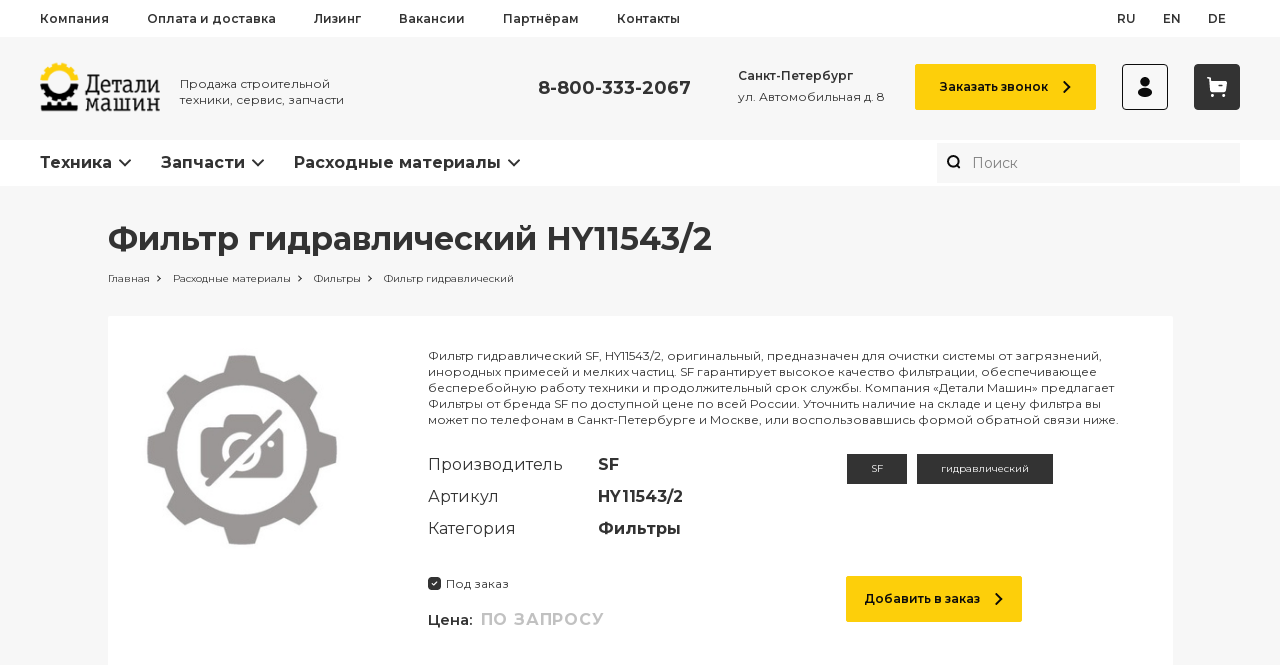

--- FILE ---
content_type: text/html; charset=utf-8
request_url: https://detalm.ru/materials/product/filtr-gidravlicheskii-HY11543-2/
body_size: 31473
content:
<!DOCTYPE html><html><head><meta charSet="utf-8"/><link rel="canonical" href="https://detalm.ru/materials/product/filtr-gidravlicheskii-HY11543-2/"/><meta name="viewport" content="initial-scale=1.0, width=device-width"/><title>Фильтр гидравлический HY11543/2 купить в Санкт-Петербурге — Детали Машин</title><meta name="description" content="Фильтр гидравлический HY11543/2 в интернет-магазине &quot;Детали Машин&quot;. Оригиналы SF всегда доступны на складе и под заказ. Звоните: 8-800-333-2067"/><meta property="og:title" content="Фильтр гидравлический HY11543/2 купить в Санкт-Петербурге — Детали Машин"/><meta property="og:description" content="Фильтр гидравлический HY11543/2 в интернет-магазине &quot;Детали Машин&quot;. Оригиналы SF всегда доступны на складе и под заказ. Звоните: 8-800-333-2067"/><meta property="og:type" content="website"/><meta property="og:url" content="https://detalm.ru/materials/product/filtr-gidravlicheskii-HY11543-2/"/><meta property="og:locale" content="ru_RU"/><meta name="next-head-count" content="10"/><link rel="icon" href="/favicon.ico" type="image/x-icon"/>
<script type="text/javascript">
   (function(m,e,t,r,i,k,a){m[i]=m[i]||function(){(m[i].a=m[i].a||[]).push(arguments)};
   m[i].l=1*new Date();k=e.createElement(t),a=e.getElementsByTagName(t)[0],k.async=1,k.src=r,a.parentNode.insertBefore(k,a)})
   (window, document, "script", "https://mc.yandex.ru/metrika/tag.js", "ym");

   ym(24376015, "init", {
        clickmap:true,
        trackLinks:true,
        accurateTrackBounce:true,
        webvisor:true,
        ecommerce:"dataLayer"
   });
</script>
<noscript><div><img src="https://mc.yandex.ru/watch/24376015" style="position:absolute;left:-9999px" alt=""/></div></noscript>


<script src="//code.jivosite.com/widget/kydPgqYFES" async=""></script><meta name="yandex-verification" content="15c484810f216d80"/><meta name="yandex-verification" content="b809a005bd0e44fc"/><link rel="preconnect" href="https://fonts.googleapis.com"/><link rel="preconnect" href="https://fonts.gstatic.com" crossorigin="true"/><link rel="manifest" href="/pwa/manifest.json"/><meta name="theme-color" content="#FDCF0A"/><meta name="apple-mobile-web-app-capable" content="yes"/><meta name="apple-mobile-web-app-status-bar-style" content="black"/><meta name="apple-mobile-web-app-title" content="Publishing"/><link rel="apple-touch-icon" href="/pwa/icons/pwa_icn_48.png" sizes="48x48"/><link rel="apple-touch-icon" href="/pwa/icons/pwa_icn_120.png" sizes="120x120"/><link rel="apple-touch-startup-image" media="(device-width: 414px) and (device-height: 896px) and (-webkit-device-pixel-ratio: 3)" href="/pwa/splash/splash_xsmax.png"/><link rel="apple-touch-startup-image" media="(device-width: 414px) and (device-height: 896px) and (-webkit-device-pixel-ratio: 2)" href="/pwa/splash/splash_xr.png"/><link rel="apple-touch-startup-image" href="/pwa/splash/splash_x.png" media="(device-width: 375px) and (device-height: 812px) and (-webkit-device-pixel-ratio: 3) and (orientation: portrait)"/><link rel="apple-touch-startup-image" href="/pwa/splash/splash_iphone.png" media="(device-width: 375px) and (device-height: 667px) and (-webkit-device-pixel-ratio: 2) and (orientation: portrait)"/><link rel="apple-touch-startup-image" href="/pwa/splash/splash_plus.png" media="(device-width: 414px) and (device-height: 736px) and (-webkit-device-pixel-ratio: 3) and (orientation: portrait)"/><link rel="stylesheet" type="text/css" charSet="UTF-8" href="https://cdnjs.cloudflare.com/ajax/libs/slick-carousel/1.6.0/slick.min.css"/><link rel="stylesheet" type="text/css" href="https://cdnjs.cloudflare.com/ajax/libs/slick-carousel/1.6.0/slick-theme.min.css"/><link rel="preconnect" href="https://fonts.gstatic.com" crossorigin /><noscript data-n-css=""></noscript><script defer="" nomodule="" src="/_next/static/chunks/polyfills-c67a75d1b6f99dc8.js"></script><script src="/_next/static/chunks/webpack-5b13499807d0b4d6.js" defer=""></script><script src="/_next/static/chunks/framework-bb5c596eafb42b22.js" defer=""></script><script src="/_next/static/chunks/main-2a2086b7cb5495d3.js" defer=""></script><script src="/_next/static/chunks/pages/_app-8eaafe0283cbb81d.js" defer=""></script><script src="/_next/static/chunks/974-e3d85f6b10a60120.js" defer=""></script><script src="/_next/static/chunks/109-3222c72bc30c3eb9.js" defer=""></script><script src="/_next/static/chunks/pages/materials/product/%5Bslug%5D-00f8216b44acc332.js" defer=""></script><script src="/_next/static/kmL3Ep9Jpb3Oe2zlb5F13/_buildManifest.js" defer=""></script><script src="/_next/static/kmL3Ep9Jpb3Oe2zlb5F13/_ssgManifest.js" defer=""></script><style data-href="https://fonts.googleapis.com/css2?family=Montserrat:ital,wght@0,400;0,500;0,600;0,700;0,800;1,400;1,700&display=swap">@font-face{font-family:'Montserrat';font-style:italic;font-weight:400;font-display:swap;src:url(https://fonts.gstatic.com/l/font?kit=JTUFjIg1_i6t8kCHKm459Wx7xQYXK0vOoz6jq6R9aXw&skey=2d3c1187d5eede0f&v=v31) format('woff')}@font-face{font-family:'Montserrat';font-style:italic;font-weight:700;font-display:swap;src:url(https://fonts.gstatic.com/l/font?kit=JTUFjIg1_i6t8kCHKm459Wx7xQYXK0vOoz6jq0N6aXw&skey=2d3c1187d5eede0f&v=v31) format('woff')}@font-face{font-family:'Montserrat';font-style:normal;font-weight:400;font-display:swap;src:url(https://fonts.gstatic.com/l/font?kit=JTUHjIg1_i6t8kCHKm4532VJOt5-QNFgpCtr6Ew9&skey=7bc19f711c0de8f&v=v31) format('woff')}@font-face{font-family:'Montserrat';font-style:normal;font-weight:500;font-display:swap;src:url(https://fonts.gstatic.com/l/font?kit=JTUHjIg1_i6t8kCHKm4532VJOt5-QNFgpCtZ6Ew9&skey=7bc19f711c0de8f&v=v31) format('woff')}@font-face{font-family:'Montserrat';font-style:normal;font-weight:600;font-display:swap;src:url(https://fonts.gstatic.com/l/font?kit=JTUHjIg1_i6t8kCHKm4532VJOt5-QNFgpCu170w9&skey=7bc19f711c0de8f&v=v31) format('woff')}@font-face{font-family:'Montserrat';font-style:normal;font-weight:700;font-display:swap;src:url(https://fonts.gstatic.com/l/font?kit=JTUHjIg1_i6t8kCHKm4532VJOt5-QNFgpCuM70w9&skey=7bc19f711c0de8f&v=v31) format('woff')}@font-face{font-family:'Montserrat';font-style:normal;font-weight:800;font-display:swap;src:url(https://fonts.gstatic.com/l/font?kit=JTUHjIg1_i6t8kCHKm4532VJOt5-QNFgpCvr70w9&skey=7bc19f711c0de8f&v=v31) format('woff')}@font-face{font-family:'Montserrat';font-style:italic;font-weight:400;font-display:swap;src:url(https://fonts.gstatic.com/s/montserrat/v31/JTUQjIg1_i6t8kCHKm459WxRxC7m0dR9pBOi.woff2) format('woff2');unicode-range:U+0460-052F,U+1C80-1C8A,U+20B4,U+2DE0-2DFF,U+A640-A69F,U+FE2E-FE2F}@font-face{font-family:'Montserrat';font-style:italic;font-weight:400;font-display:swap;src:url(https://fonts.gstatic.com/s/montserrat/v31/JTUQjIg1_i6t8kCHKm459WxRzS7m0dR9pBOi.woff2) format('woff2');unicode-range:U+0301,U+0400-045F,U+0490-0491,U+04B0-04B1,U+2116}@font-face{font-family:'Montserrat';font-style:italic;font-weight:400;font-display:swap;src:url(https://fonts.gstatic.com/s/montserrat/v31/JTUQjIg1_i6t8kCHKm459WxRxi7m0dR9pBOi.woff2) format('woff2');unicode-range:U+0102-0103,U+0110-0111,U+0128-0129,U+0168-0169,U+01A0-01A1,U+01AF-01B0,U+0300-0301,U+0303-0304,U+0308-0309,U+0323,U+0329,U+1EA0-1EF9,U+20AB}@font-face{font-family:'Montserrat';font-style:italic;font-weight:400;font-display:swap;src:url(https://fonts.gstatic.com/s/montserrat/v31/JTUQjIg1_i6t8kCHKm459WxRxy7m0dR9pBOi.woff2) format('woff2');unicode-range:U+0100-02BA,U+02BD-02C5,U+02C7-02CC,U+02CE-02D7,U+02DD-02FF,U+0304,U+0308,U+0329,U+1D00-1DBF,U+1E00-1E9F,U+1EF2-1EFF,U+2020,U+20A0-20AB,U+20AD-20C0,U+2113,U+2C60-2C7F,U+A720-A7FF}@font-face{font-family:'Montserrat';font-style:italic;font-weight:400;font-display:swap;src:url(https://fonts.gstatic.com/s/montserrat/v31/JTUQjIg1_i6t8kCHKm459WxRyS7m0dR9pA.woff2) format('woff2');unicode-range:U+0000-00FF,U+0131,U+0152-0153,U+02BB-02BC,U+02C6,U+02DA,U+02DC,U+0304,U+0308,U+0329,U+2000-206F,U+20AC,U+2122,U+2191,U+2193,U+2212,U+2215,U+FEFF,U+FFFD}@font-face{font-family:'Montserrat';font-style:italic;font-weight:700;font-display:swap;src:url(https://fonts.gstatic.com/s/montserrat/v31/JTUQjIg1_i6t8kCHKm459WxRxC7m0dR9pBOi.woff2) format('woff2');unicode-range:U+0460-052F,U+1C80-1C8A,U+20B4,U+2DE0-2DFF,U+A640-A69F,U+FE2E-FE2F}@font-face{font-family:'Montserrat';font-style:italic;font-weight:700;font-display:swap;src:url(https://fonts.gstatic.com/s/montserrat/v31/JTUQjIg1_i6t8kCHKm459WxRzS7m0dR9pBOi.woff2) format('woff2');unicode-range:U+0301,U+0400-045F,U+0490-0491,U+04B0-04B1,U+2116}@font-face{font-family:'Montserrat';font-style:italic;font-weight:700;font-display:swap;src:url(https://fonts.gstatic.com/s/montserrat/v31/JTUQjIg1_i6t8kCHKm459WxRxi7m0dR9pBOi.woff2) format('woff2');unicode-range:U+0102-0103,U+0110-0111,U+0128-0129,U+0168-0169,U+01A0-01A1,U+01AF-01B0,U+0300-0301,U+0303-0304,U+0308-0309,U+0323,U+0329,U+1EA0-1EF9,U+20AB}@font-face{font-family:'Montserrat';font-style:italic;font-weight:700;font-display:swap;src:url(https://fonts.gstatic.com/s/montserrat/v31/JTUQjIg1_i6t8kCHKm459WxRxy7m0dR9pBOi.woff2) format('woff2');unicode-range:U+0100-02BA,U+02BD-02C5,U+02C7-02CC,U+02CE-02D7,U+02DD-02FF,U+0304,U+0308,U+0329,U+1D00-1DBF,U+1E00-1E9F,U+1EF2-1EFF,U+2020,U+20A0-20AB,U+20AD-20C0,U+2113,U+2C60-2C7F,U+A720-A7FF}@font-face{font-family:'Montserrat';font-style:italic;font-weight:700;font-display:swap;src:url(https://fonts.gstatic.com/s/montserrat/v31/JTUQjIg1_i6t8kCHKm459WxRyS7m0dR9pA.woff2) format('woff2');unicode-range:U+0000-00FF,U+0131,U+0152-0153,U+02BB-02BC,U+02C6,U+02DA,U+02DC,U+0304,U+0308,U+0329,U+2000-206F,U+20AC,U+2122,U+2191,U+2193,U+2212,U+2215,U+FEFF,U+FFFD}@font-face{font-family:'Montserrat';font-style:normal;font-weight:400;font-display:swap;src:url(https://fonts.gstatic.com/s/montserrat/v31/JTUSjIg1_i6t8kCHKm459WRhyyTh89ZNpQ.woff2) format('woff2');unicode-range:U+0460-052F,U+1C80-1C8A,U+20B4,U+2DE0-2DFF,U+A640-A69F,U+FE2E-FE2F}@font-face{font-family:'Montserrat';font-style:normal;font-weight:400;font-display:swap;src:url(https://fonts.gstatic.com/s/montserrat/v31/JTUSjIg1_i6t8kCHKm459W1hyyTh89ZNpQ.woff2) format('woff2');unicode-range:U+0301,U+0400-045F,U+0490-0491,U+04B0-04B1,U+2116}@font-face{font-family:'Montserrat';font-style:normal;font-weight:400;font-display:swap;src:url(https://fonts.gstatic.com/s/montserrat/v31/JTUSjIg1_i6t8kCHKm459WZhyyTh89ZNpQ.woff2) format('woff2');unicode-range:U+0102-0103,U+0110-0111,U+0128-0129,U+0168-0169,U+01A0-01A1,U+01AF-01B0,U+0300-0301,U+0303-0304,U+0308-0309,U+0323,U+0329,U+1EA0-1EF9,U+20AB}@font-face{font-family:'Montserrat';font-style:normal;font-weight:400;font-display:swap;src:url(https://fonts.gstatic.com/s/montserrat/v31/JTUSjIg1_i6t8kCHKm459WdhyyTh89ZNpQ.woff2) format('woff2');unicode-range:U+0100-02BA,U+02BD-02C5,U+02C7-02CC,U+02CE-02D7,U+02DD-02FF,U+0304,U+0308,U+0329,U+1D00-1DBF,U+1E00-1E9F,U+1EF2-1EFF,U+2020,U+20A0-20AB,U+20AD-20C0,U+2113,U+2C60-2C7F,U+A720-A7FF}@font-face{font-family:'Montserrat';font-style:normal;font-weight:400;font-display:swap;src:url(https://fonts.gstatic.com/s/montserrat/v31/JTUSjIg1_i6t8kCHKm459WlhyyTh89Y.woff2) format('woff2');unicode-range:U+0000-00FF,U+0131,U+0152-0153,U+02BB-02BC,U+02C6,U+02DA,U+02DC,U+0304,U+0308,U+0329,U+2000-206F,U+20AC,U+2122,U+2191,U+2193,U+2212,U+2215,U+FEFF,U+FFFD}@font-face{font-family:'Montserrat';font-style:normal;font-weight:500;font-display:swap;src:url(https://fonts.gstatic.com/s/montserrat/v31/JTUSjIg1_i6t8kCHKm459WRhyyTh89ZNpQ.woff2) format('woff2');unicode-range:U+0460-052F,U+1C80-1C8A,U+20B4,U+2DE0-2DFF,U+A640-A69F,U+FE2E-FE2F}@font-face{font-family:'Montserrat';font-style:normal;font-weight:500;font-display:swap;src:url(https://fonts.gstatic.com/s/montserrat/v31/JTUSjIg1_i6t8kCHKm459W1hyyTh89ZNpQ.woff2) format('woff2');unicode-range:U+0301,U+0400-045F,U+0490-0491,U+04B0-04B1,U+2116}@font-face{font-family:'Montserrat';font-style:normal;font-weight:500;font-display:swap;src:url(https://fonts.gstatic.com/s/montserrat/v31/JTUSjIg1_i6t8kCHKm459WZhyyTh89ZNpQ.woff2) format('woff2');unicode-range:U+0102-0103,U+0110-0111,U+0128-0129,U+0168-0169,U+01A0-01A1,U+01AF-01B0,U+0300-0301,U+0303-0304,U+0308-0309,U+0323,U+0329,U+1EA0-1EF9,U+20AB}@font-face{font-family:'Montserrat';font-style:normal;font-weight:500;font-display:swap;src:url(https://fonts.gstatic.com/s/montserrat/v31/JTUSjIg1_i6t8kCHKm459WdhyyTh89ZNpQ.woff2) format('woff2');unicode-range:U+0100-02BA,U+02BD-02C5,U+02C7-02CC,U+02CE-02D7,U+02DD-02FF,U+0304,U+0308,U+0329,U+1D00-1DBF,U+1E00-1E9F,U+1EF2-1EFF,U+2020,U+20A0-20AB,U+20AD-20C0,U+2113,U+2C60-2C7F,U+A720-A7FF}@font-face{font-family:'Montserrat';font-style:normal;font-weight:500;font-display:swap;src:url(https://fonts.gstatic.com/s/montserrat/v31/JTUSjIg1_i6t8kCHKm459WlhyyTh89Y.woff2) format('woff2');unicode-range:U+0000-00FF,U+0131,U+0152-0153,U+02BB-02BC,U+02C6,U+02DA,U+02DC,U+0304,U+0308,U+0329,U+2000-206F,U+20AC,U+2122,U+2191,U+2193,U+2212,U+2215,U+FEFF,U+FFFD}@font-face{font-family:'Montserrat';font-style:normal;font-weight:600;font-display:swap;src:url(https://fonts.gstatic.com/s/montserrat/v31/JTUSjIg1_i6t8kCHKm459WRhyyTh89ZNpQ.woff2) format('woff2');unicode-range:U+0460-052F,U+1C80-1C8A,U+20B4,U+2DE0-2DFF,U+A640-A69F,U+FE2E-FE2F}@font-face{font-family:'Montserrat';font-style:normal;font-weight:600;font-display:swap;src:url(https://fonts.gstatic.com/s/montserrat/v31/JTUSjIg1_i6t8kCHKm459W1hyyTh89ZNpQ.woff2) format('woff2');unicode-range:U+0301,U+0400-045F,U+0490-0491,U+04B0-04B1,U+2116}@font-face{font-family:'Montserrat';font-style:normal;font-weight:600;font-display:swap;src:url(https://fonts.gstatic.com/s/montserrat/v31/JTUSjIg1_i6t8kCHKm459WZhyyTh89ZNpQ.woff2) format('woff2');unicode-range:U+0102-0103,U+0110-0111,U+0128-0129,U+0168-0169,U+01A0-01A1,U+01AF-01B0,U+0300-0301,U+0303-0304,U+0308-0309,U+0323,U+0329,U+1EA0-1EF9,U+20AB}@font-face{font-family:'Montserrat';font-style:normal;font-weight:600;font-display:swap;src:url(https://fonts.gstatic.com/s/montserrat/v31/JTUSjIg1_i6t8kCHKm459WdhyyTh89ZNpQ.woff2) format('woff2');unicode-range:U+0100-02BA,U+02BD-02C5,U+02C7-02CC,U+02CE-02D7,U+02DD-02FF,U+0304,U+0308,U+0329,U+1D00-1DBF,U+1E00-1E9F,U+1EF2-1EFF,U+2020,U+20A0-20AB,U+20AD-20C0,U+2113,U+2C60-2C7F,U+A720-A7FF}@font-face{font-family:'Montserrat';font-style:normal;font-weight:600;font-display:swap;src:url(https://fonts.gstatic.com/s/montserrat/v31/JTUSjIg1_i6t8kCHKm459WlhyyTh89Y.woff2) format('woff2');unicode-range:U+0000-00FF,U+0131,U+0152-0153,U+02BB-02BC,U+02C6,U+02DA,U+02DC,U+0304,U+0308,U+0329,U+2000-206F,U+20AC,U+2122,U+2191,U+2193,U+2212,U+2215,U+FEFF,U+FFFD}@font-face{font-family:'Montserrat';font-style:normal;font-weight:700;font-display:swap;src:url(https://fonts.gstatic.com/s/montserrat/v31/JTUSjIg1_i6t8kCHKm459WRhyyTh89ZNpQ.woff2) format('woff2');unicode-range:U+0460-052F,U+1C80-1C8A,U+20B4,U+2DE0-2DFF,U+A640-A69F,U+FE2E-FE2F}@font-face{font-family:'Montserrat';font-style:normal;font-weight:700;font-display:swap;src:url(https://fonts.gstatic.com/s/montserrat/v31/JTUSjIg1_i6t8kCHKm459W1hyyTh89ZNpQ.woff2) format('woff2');unicode-range:U+0301,U+0400-045F,U+0490-0491,U+04B0-04B1,U+2116}@font-face{font-family:'Montserrat';font-style:normal;font-weight:700;font-display:swap;src:url(https://fonts.gstatic.com/s/montserrat/v31/JTUSjIg1_i6t8kCHKm459WZhyyTh89ZNpQ.woff2) format('woff2');unicode-range:U+0102-0103,U+0110-0111,U+0128-0129,U+0168-0169,U+01A0-01A1,U+01AF-01B0,U+0300-0301,U+0303-0304,U+0308-0309,U+0323,U+0329,U+1EA0-1EF9,U+20AB}@font-face{font-family:'Montserrat';font-style:normal;font-weight:700;font-display:swap;src:url(https://fonts.gstatic.com/s/montserrat/v31/JTUSjIg1_i6t8kCHKm459WdhyyTh89ZNpQ.woff2) format('woff2');unicode-range:U+0100-02BA,U+02BD-02C5,U+02C7-02CC,U+02CE-02D7,U+02DD-02FF,U+0304,U+0308,U+0329,U+1D00-1DBF,U+1E00-1E9F,U+1EF2-1EFF,U+2020,U+20A0-20AB,U+20AD-20C0,U+2113,U+2C60-2C7F,U+A720-A7FF}@font-face{font-family:'Montserrat';font-style:normal;font-weight:700;font-display:swap;src:url(https://fonts.gstatic.com/s/montserrat/v31/JTUSjIg1_i6t8kCHKm459WlhyyTh89Y.woff2) format('woff2');unicode-range:U+0000-00FF,U+0131,U+0152-0153,U+02BB-02BC,U+02C6,U+02DA,U+02DC,U+0304,U+0308,U+0329,U+2000-206F,U+20AC,U+2122,U+2191,U+2193,U+2212,U+2215,U+FEFF,U+FFFD}@font-face{font-family:'Montserrat';font-style:normal;font-weight:800;font-display:swap;src:url(https://fonts.gstatic.com/s/montserrat/v31/JTUSjIg1_i6t8kCHKm459WRhyyTh89ZNpQ.woff2) format('woff2');unicode-range:U+0460-052F,U+1C80-1C8A,U+20B4,U+2DE0-2DFF,U+A640-A69F,U+FE2E-FE2F}@font-face{font-family:'Montserrat';font-style:normal;font-weight:800;font-display:swap;src:url(https://fonts.gstatic.com/s/montserrat/v31/JTUSjIg1_i6t8kCHKm459W1hyyTh89ZNpQ.woff2) format('woff2');unicode-range:U+0301,U+0400-045F,U+0490-0491,U+04B0-04B1,U+2116}@font-face{font-family:'Montserrat';font-style:normal;font-weight:800;font-display:swap;src:url(https://fonts.gstatic.com/s/montserrat/v31/JTUSjIg1_i6t8kCHKm459WZhyyTh89ZNpQ.woff2) format('woff2');unicode-range:U+0102-0103,U+0110-0111,U+0128-0129,U+0168-0169,U+01A0-01A1,U+01AF-01B0,U+0300-0301,U+0303-0304,U+0308-0309,U+0323,U+0329,U+1EA0-1EF9,U+20AB}@font-face{font-family:'Montserrat';font-style:normal;font-weight:800;font-display:swap;src:url(https://fonts.gstatic.com/s/montserrat/v31/JTUSjIg1_i6t8kCHKm459WdhyyTh89ZNpQ.woff2) format('woff2');unicode-range:U+0100-02BA,U+02BD-02C5,U+02C7-02CC,U+02CE-02D7,U+02DD-02FF,U+0304,U+0308,U+0329,U+1D00-1DBF,U+1E00-1E9F,U+1EF2-1EFF,U+2020,U+20A0-20AB,U+20AD-20C0,U+2113,U+2C60-2C7F,U+A720-A7FF}@font-face{font-family:'Montserrat';font-style:normal;font-weight:800;font-display:swap;src:url(https://fonts.gstatic.com/s/montserrat/v31/JTUSjIg1_i6t8kCHKm459WlhyyTh89Y.woff2) format('woff2');unicode-range:U+0000-00FF,U+0131,U+0152-0153,U+02BB-02BC,U+02C6,U+02DA,U+02DC,U+0304,U+0308,U+0329,U+2000-206F,U+20AC,U+2122,U+2191,U+2193,U+2212,U+2215,U+FEFF,U+FFFD}</style></head><body><div id="__next" data-reactroot=""><style data-emotion="css-global 17k5b95">:host,:root,[data-theme]{--chakra-ring-inset:var(--chakra-empty,/*!*/ /*!*/);--chakra-ring-offset-width:0px;--chakra-ring-offset-color:#fff;--chakra-ring-color:rgba(66, 153, 225, 0.6);--chakra-ring-offset-shadow:0 0 #0000;--chakra-ring-shadow:0 0 #0000;--chakra-space-x-reverse:0;--chakra-space-y-reverse:0;--chakra-colors-transparent:transparent;--chakra-colors-current:currentColor;--chakra-colors-black:#000000;--chakra-colors-white:#FFFFFF;--chakra-colors-whiteAlpha-50:rgba(255, 255, 255, 0.04);--chakra-colors-whiteAlpha-100:rgba(255, 255, 255, 0.06);--chakra-colors-whiteAlpha-200:rgba(255, 255, 255, 0.08);--chakra-colors-whiteAlpha-300:rgba(255, 255, 255, 0.16);--chakra-colors-whiteAlpha-400:rgba(255, 255, 255, 0.24);--chakra-colors-whiteAlpha-500:rgba(255, 255, 255, 0.36);--chakra-colors-whiteAlpha-600:rgba(255, 255, 255, 0.48);--chakra-colors-whiteAlpha-700:rgba(255, 255, 255, 0.64);--chakra-colors-whiteAlpha-800:rgba(255, 255, 255, 0.80);--chakra-colors-whiteAlpha-900:rgba(255, 255, 255, 0.92);--chakra-colors-blackAlpha-50:rgba(0, 0, 0, 0.04);--chakra-colors-blackAlpha-100:rgba(0, 0, 0, 0.06);--chakra-colors-blackAlpha-200:rgba(0, 0, 0, 0.08);--chakra-colors-blackAlpha-300:rgba(0, 0, 0, 0.16);--chakra-colors-blackAlpha-400:rgba(0, 0, 0, 0.24);--chakra-colors-blackAlpha-500:rgba(0, 0, 0, 0.36);--chakra-colors-blackAlpha-600:rgba(0, 0, 0, 0.48);--chakra-colors-blackAlpha-700:rgba(0, 0, 0, 0.64);--chakra-colors-blackAlpha-800:rgba(0, 0, 0, 0.80);--chakra-colors-blackAlpha-900:rgba(0, 0, 0, 0.92);--chakra-colors-gray-50:#F7FAFC;--chakra-colors-gray-100:#EDF2F7;--chakra-colors-gray-200:#E2E8F0;--chakra-colors-gray-300:#CBD5E0;--chakra-colors-gray-400:#A0AEC0;--chakra-colors-gray-500:#718096;--chakra-colors-gray-600:#4A5568;--chakra-colors-gray-700:#2D3748;--chakra-colors-gray-800:#1A202C;--chakra-colors-gray-900:#171923;--chakra-colors-red-50:#FFF5F5;--chakra-colors-red-100:#FED7D7;--chakra-colors-red-200:#FEB2B2;--chakra-colors-red-300:#FC8181;--chakra-colors-red-400:#F56565;--chakra-colors-red-500:#E53E3E;--chakra-colors-red-600:#C53030;--chakra-colors-red-700:#9B2C2C;--chakra-colors-red-800:#822727;--chakra-colors-red-900:#63171B;--chakra-colors-orange-50:#FFFAF0;--chakra-colors-orange-100:#FEEBC8;--chakra-colors-orange-200:#FBD38D;--chakra-colors-orange-300:#F6AD55;--chakra-colors-orange-400:#ED8936;--chakra-colors-orange-500:#DD6B20;--chakra-colors-orange-600:#C05621;--chakra-colors-orange-700:#9C4221;--chakra-colors-orange-800:#7B341E;--chakra-colors-orange-900:#652B19;--chakra-colors-yellow-50:#FFFFF0;--chakra-colors-yellow-100:#FEFCBF;--chakra-colors-yellow-200:#FAF089;--chakra-colors-yellow-300:#F6E05E;--chakra-colors-yellow-400:#ECC94B;--chakra-colors-yellow-500:#D69E2E;--chakra-colors-yellow-600:#B7791F;--chakra-colors-yellow-700:#975A16;--chakra-colors-yellow-800:#744210;--chakra-colors-yellow-900:#5F370E;--chakra-colors-green-50:#F0FFF4;--chakra-colors-green-100:#C6F6D5;--chakra-colors-green-200:#9AE6B4;--chakra-colors-green-300:#68D391;--chakra-colors-green-400:#48BB78;--chakra-colors-green-500:#38A169;--chakra-colors-green-600:#2F855A;--chakra-colors-green-700:#276749;--chakra-colors-green-800:#22543D;--chakra-colors-green-900:#1C4532;--chakra-colors-teal-50:#E6FFFA;--chakra-colors-teal-100:#B2F5EA;--chakra-colors-teal-200:#81E6D9;--chakra-colors-teal-300:#4FD1C5;--chakra-colors-teal-400:#38B2AC;--chakra-colors-teal-500:#319795;--chakra-colors-teal-600:#2C7A7B;--chakra-colors-teal-700:#285E61;--chakra-colors-teal-800:#234E52;--chakra-colors-teal-900:#1D4044;--chakra-colors-blue-50:#ebf8ff;--chakra-colors-blue-100:#bee3f8;--chakra-colors-blue-200:#90cdf4;--chakra-colors-blue-300:#63b3ed;--chakra-colors-blue-400:#4299e1;--chakra-colors-blue-500:#3182ce;--chakra-colors-blue-600:#2b6cb0;--chakra-colors-blue-700:#2c5282;--chakra-colors-blue-800:#2a4365;--chakra-colors-blue-900:#1A365D;--chakra-colors-cyan-50:#EDFDFD;--chakra-colors-cyan-100:#C4F1F9;--chakra-colors-cyan-200:#9DECF9;--chakra-colors-cyan-300:#76E4F7;--chakra-colors-cyan-400:#0BC5EA;--chakra-colors-cyan-500:#00B5D8;--chakra-colors-cyan-600:#00A3C4;--chakra-colors-cyan-700:#0987A0;--chakra-colors-cyan-800:#086F83;--chakra-colors-cyan-900:#065666;--chakra-colors-purple-50:#FAF5FF;--chakra-colors-purple-100:#E9D8FD;--chakra-colors-purple-200:#D6BCFA;--chakra-colors-purple-300:#B794F4;--chakra-colors-purple-400:#9F7AEA;--chakra-colors-purple-500:#805AD5;--chakra-colors-purple-600:#6B46C1;--chakra-colors-purple-700:#553C9A;--chakra-colors-purple-800:#44337A;--chakra-colors-purple-900:#322659;--chakra-colors-pink-50:#FFF5F7;--chakra-colors-pink-100:#FED7E2;--chakra-colors-pink-200:#FBB6CE;--chakra-colors-pink-300:#F687B3;--chakra-colors-pink-400:#ED64A6;--chakra-colors-pink-500:#D53F8C;--chakra-colors-pink-600:#B83280;--chakra-colors-pink-700:#97266D;--chakra-colors-pink-800:#702459;--chakra-colors-pink-900:#521B41;--chakra-colors-linkedin-50:#E8F4F9;--chakra-colors-linkedin-100:#CFEDFB;--chakra-colors-linkedin-200:#9BDAF3;--chakra-colors-linkedin-300:#68C7EC;--chakra-colors-linkedin-400:#34B3E4;--chakra-colors-linkedin-500:#00A0DC;--chakra-colors-linkedin-600:#008CC9;--chakra-colors-linkedin-700:#0077B5;--chakra-colors-linkedin-800:#005E93;--chakra-colors-linkedin-900:#004471;--chakra-colors-facebook-50:#E8F4F9;--chakra-colors-facebook-100:#D9DEE9;--chakra-colors-facebook-200:#B7C2DA;--chakra-colors-facebook-300:#6482C0;--chakra-colors-facebook-400:#4267B2;--chakra-colors-facebook-500:#385898;--chakra-colors-facebook-600:#314E89;--chakra-colors-facebook-700:#29487D;--chakra-colors-facebook-800:#223B67;--chakra-colors-facebook-900:#1E355B;--chakra-colors-messenger-50:#D0E6FF;--chakra-colors-messenger-100:#B9DAFF;--chakra-colors-messenger-200:#A2CDFF;--chakra-colors-messenger-300:#7AB8FF;--chakra-colors-messenger-400:#2E90FF;--chakra-colors-messenger-500:#0078FF;--chakra-colors-messenger-600:#0063D1;--chakra-colors-messenger-700:#0052AC;--chakra-colors-messenger-800:#003C7E;--chakra-colors-messenger-900:#002C5C;--chakra-colors-whatsapp-50:#dffeec;--chakra-colors-whatsapp-100:#b9f5d0;--chakra-colors-whatsapp-200:#90edb3;--chakra-colors-whatsapp-300:#65e495;--chakra-colors-whatsapp-400:#3cdd78;--chakra-colors-whatsapp-500:#22c35e;--chakra-colors-whatsapp-600:#179848;--chakra-colors-whatsapp-700:#0c6c33;--chakra-colors-whatsapp-800:#01421c;--chakra-colors-whatsapp-900:#001803;--chakra-colors-twitter-50:#E5F4FD;--chakra-colors-twitter-100:#C8E9FB;--chakra-colors-twitter-200:#A8DCFA;--chakra-colors-twitter-300:#83CDF7;--chakra-colors-twitter-400:#57BBF5;--chakra-colors-twitter-500:#1DA1F2;--chakra-colors-twitter-600:#1A94DA;--chakra-colors-twitter-700:#1681BF;--chakra-colors-twitter-800:#136B9E;--chakra-colors-twitter-900:#0D4D71;--chakra-colors-telegram-50:#E3F2F9;--chakra-colors-telegram-100:#C5E4F3;--chakra-colors-telegram-200:#A2D4EC;--chakra-colors-telegram-300:#7AC1E4;--chakra-colors-telegram-400:#47A9DA;--chakra-colors-telegram-500:#0088CC;--chakra-colors-telegram-600:#007AB8;--chakra-colors-telegram-700:#006BA1;--chakra-colors-telegram-800:#005885;--chakra-colors-telegram-900:#003F5E;--chakra-borders-none:0;--chakra-borders-1px:1px solid;--chakra-borders-2px:2px solid;--chakra-borders-4px:4px solid;--chakra-borders-8px:8px solid;--chakra-fonts-heading:-apple-system,BlinkMacSystemFont,"Segoe UI",Helvetica,Arial,sans-serif,"Apple Color Emoji","Segoe UI Emoji","Segoe UI Symbol";--chakra-fonts-body:-apple-system,BlinkMacSystemFont,"Segoe UI",Helvetica,Arial,sans-serif,"Apple Color Emoji","Segoe UI Emoji","Segoe UI Symbol";--chakra-fonts-mono:SFMono-Regular,Menlo,Monaco,Consolas,"Liberation Mono","Courier New",monospace;--chakra-fontSizes-xs:0.75rem;--chakra-fontSizes-sm:0.875rem;--chakra-fontSizes-md:1rem;--chakra-fontSizes-lg:1.125rem;--chakra-fontSizes-xl:1.25rem;--chakra-fontSizes-2xl:1.5rem;--chakra-fontSizes-3xl:1.875rem;--chakra-fontSizes-4xl:2.25rem;--chakra-fontSizes-5xl:3rem;--chakra-fontSizes-6xl:3.75rem;--chakra-fontSizes-7xl:4.5rem;--chakra-fontSizes-8xl:6rem;--chakra-fontSizes-9xl:8rem;--chakra-fontWeights-hairline:100;--chakra-fontWeights-thin:200;--chakra-fontWeights-light:300;--chakra-fontWeights-normal:400;--chakra-fontWeights-medium:500;--chakra-fontWeights-semibold:600;--chakra-fontWeights-bold:700;--chakra-fontWeights-extrabold:800;--chakra-fontWeights-black:900;--chakra-letterSpacings-tighter:-0.05em;--chakra-letterSpacings-tight:-0.025em;--chakra-letterSpacings-normal:0;--chakra-letterSpacings-wide:0.025em;--chakra-letterSpacings-wider:0.05em;--chakra-letterSpacings-widest:0.1em;--chakra-lineHeights-3:.75rem;--chakra-lineHeights-4:1rem;--chakra-lineHeights-5:1.25rem;--chakra-lineHeights-6:1.5rem;--chakra-lineHeights-7:1.75rem;--chakra-lineHeights-8:2rem;--chakra-lineHeights-9:2.25rem;--chakra-lineHeights-10:2.5rem;--chakra-lineHeights-normal:normal;--chakra-lineHeights-none:1;--chakra-lineHeights-shorter:1.25;--chakra-lineHeights-short:1.375;--chakra-lineHeights-base:1.5;--chakra-lineHeights-tall:1.625;--chakra-lineHeights-taller:2;--chakra-radii-none:0;--chakra-radii-sm:0.125rem;--chakra-radii-base:0.25rem;--chakra-radii-md:0.375rem;--chakra-radii-lg:0.5rem;--chakra-radii-xl:0.75rem;--chakra-radii-2xl:1rem;--chakra-radii-3xl:1.5rem;--chakra-radii-full:9999px;--chakra-space-1:0.25rem;--chakra-space-2:0.5rem;--chakra-space-3:0.75rem;--chakra-space-4:1rem;--chakra-space-5:1.25rem;--chakra-space-6:1.5rem;--chakra-space-7:1.75rem;--chakra-space-8:2rem;--chakra-space-9:2.25rem;--chakra-space-10:2.5rem;--chakra-space-12:3rem;--chakra-space-14:3.5rem;--chakra-space-16:4rem;--chakra-space-20:5rem;--chakra-space-24:6rem;--chakra-space-28:7rem;--chakra-space-32:8rem;--chakra-space-36:9rem;--chakra-space-40:10rem;--chakra-space-44:11rem;--chakra-space-48:12rem;--chakra-space-52:13rem;--chakra-space-56:14rem;--chakra-space-60:15rem;--chakra-space-64:16rem;--chakra-space-72:18rem;--chakra-space-80:20rem;--chakra-space-96:24rem;--chakra-space-px:1px;--chakra-space-0-5:0.125rem;--chakra-space-1-5:0.375rem;--chakra-space-2-5:0.625rem;--chakra-space-3-5:0.875rem;--chakra-shadows-xs:0 0 0 1px rgba(0, 0, 0, 0.05);--chakra-shadows-sm:0 1px 2px 0 rgba(0, 0, 0, 0.05);--chakra-shadows-base:0 1px 3px 0 rgba(0, 0, 0, 0.1),0 1px 2px 0 rgba(0, 0, 0, 0.06);--chakra-shadows-md:0 4px 6px -1px rgba(0, 0, 0, 0.1),0 2px 4px -1px rgba(0, 0, 0, 0.06);--chakra-shadows-lg:0 10px 15px -3px rgba(0, 0, 0, 0.1),0 4px 6px -2px rgba(0, 0, 0, 0.05);--chakra-shadows-xl:0 20px 25px -5px rgba(0, 0, 0, 0.1),0 10px 10px -5px rgba(0, 0, 0, 0.04);--chakra-shadows-2xl:0 25px 50px -12px rgba(0, 0, 0, 0.25);--chakra-shadows-outline:0 0 0 3px rgba(66, 153, 225, 0.6);--chakra-shadows-inner:inset 0 2px 4px 0 rgba(0,0,0,0.06);--chakra-shadows-none:none;--chakra-shadows-dark-lg:rgba(0, 0, 0, 0.1) 0px 0px 0px 1px,rgba(0, 0, 0, 0.2) 0px 5px 10px,rgba(0, 0, 0, 0.4) 0px 15px 40px;--chakra-sizes-1:0.25rem;--chakra-sizes-2:0.5rem;--chakra-sizes-3:0.75rem;--chakra-sizes-4:1rem;--chakra-sizes-5:1.25rem;--chakra-sizes-6:1.5rem;--chakra-sizes-7:1.75rem;--chakra-sizes-8:2rem;--chakra-sizes-9:2.25rem;--chakra-sizes-10:2.5rem;--chakra-sizes-12:3rem;--chakra-sizes-14:3.5rem;--chakra-sizes-16:4rem;--chakra-sizes-20:5rem;--chakra-sizes-24:6rem;--chakra-sizes-28:7rem;--chakra-sizes-32:8rem;--chakra-sizes-36:9rem;--chakra-sizes-40:10rem;--chakra-sizes-44:11rem;--chakra-sizes-48:12rem;--chakra-sizes-52:13rem;--chakra-sizes-56:14rem;--chakra-sizes-60:15rem;--chakra-sizes-64:16rem;--chakra-sizes-72:18rem;--chakra-sizes-80:20rem;--chakra-sizes-96:24rem;--chakra-sizes-px:1px;--chakra-sizes-0-5:0.125rem;--chakra-sizes-1-5:0.375rem;--chakra-sizes-2-5:0.625rem;--chakra-sizes-3-5:0.875rem;--chakra-sizes-max:max-content;--chakra-sizes-min:min-content;--chakra-sizes-full:100%;--chakra-sizes-3xs:14rem;--chakra-sizes-2xs:16rem;--chakra-sizes-xs:20rem;--chakra-sizes-sm:24rem;--chakra-sizes-md:28rem;--chakra-sizes-lg:32rem;--chakra-sizes-xl:36rem;--chakra-sizes-2xl:42rem;--chakra-sizes-3xl:48rem;--chakra-sizes-4xl:56rem;--chakra-sizes-5xl:64rem;--chakra-sizes-6xl:72rem;--chakra-sizes-7xl:80rem;--chakra-sizes-8xl:90rem;--chakra-sizes-container-sm:640px;--chakra-sizes-container-md:768px;--chakra-sizes-container-lg:1024px;--chakra-sizes-container-xl:1280px;--chakra-zIndices-hide:-1;--chakra-zIndices-auto:auto;--chakra-zIndices-base:0;--chakra-zIndices-docked:10;--chakra-zIndices-dropdown:1000;--chakra-zIndices-sticky:1100;--chakra-zIndices-banner:1200;--chakra-zIndices-overlay:1300;--chakra-zIndices-modal:1400;--chakra-zIndices-popover:1500;--chakra-zIndices-skipLink:1600;--chakra-zIndices-toast:1700;--chakra-zIndices-tooltip:1800;--chakra-transition-property-common:background-color,border-color,color,fill,stroke,opacity,box-shadow,transform;--chakra-transition-property-colors:background-color,border-color,color,fill,stroke;--chakra-transition-property-dimensions:width,height;--chakra-transition-property-position:left,right,top,bottom;--chakra-transition-property-background:background-color,background-image,background-position;--chakra-transition-easing-ease-in:cubic-bezier(0.4, 0, 1, 1);--chakra-transition-easing-ease-out:cubic-bezier(0, 0, 0.2, 1);--chakra-transition-easing-ease-in-out:cubic-bezier(0.4, 0, 0.2, 1);--chakra-transition-duration-ultra-fast:50ms;--chakra-transition-duration-faster:100ms;--chakra-transition-duration-fast:150ms;--chakra-transition-duration-normal:200ms;--chakra-transition-duration-slow:300ms;--chakra-transition-duration-slower:400ms;--chakra-transition-duration-ultra-slow:500ms;--chakra-blur-none:0;--chakra-blur-sm:4px;--chakra-blur-base:8px;--chakra-blur-md:12px;--chakra-blur-lg:16px;--chakra-blur-xl:24px;--chakra-blur-2xl:40px;--chakra-blur-3xl:64px;}</style><style data-emotion="css-global 1jqlf9g">html{line-height:1.5;-webkit-text-size-adjust:100%;font-family:system-ui,sans-serif;-webkit-font-smoothing:antialiased;text-rendering:optimizeLegibility;-moz-osx-font-smoothing:grayscale;touch-action:manipulation;}body{position:relative;min-height:100%;font-feature-settings:'kern';}*,*::before,*::after{border-width:0;border-style:solid;box-sizing:border-box;}main{display:block;}hr{border-top-width:1px;box-sizing:content-box;height:0;overflow:visible;}pre,code,kbd,samp{font-family:SFMono-Regular,Menlo,Monaco,Consolas,monospace;font-size:1em;}a{background-color:transparent;color:inherit;-webkit-text-decoration:inherit;text-decoration:inherit;}abbr[title]{border-bottom:none;-webkit-text-decoration:underline;text-decoration:underline;-webkit-text-decoration:underline dotted;-webkit-text-decoration:underline dotted;text-decoration:underline dotted;}b,strong{font-weight:bold;}small{font-size:80%;}sub,sup{font-size:75%;line-height:0;position:relative;vertical-align:baseline;}sub{bottom:-0.25em;}sup{top:-0.5em;}img{border-style:none;}button,input,optgroup,select,textarea{font-family:inherit;font-size:100%;line-height:1.15;margin:0;}button,input{overflow:visible;}button,select{text-transform:none;}button::-moz-focus-inner,[type="button"]::-moz-focus-inner,[type="reset"]::-moz-focus-inner,[type="submit"]::-moz-focus-inner{border-style:none;padding:0;}fieldset{padding:0.35em 0.75em 0.625em;}legend{box-sizing:border-box;color:inherit;display:table;max-width:100%;padding:0;white-space:normal;}progress{vertical-align:baseline;}textarea{overflow:auto;}[type="checkbox"],[type="radio"]{box-sizing:border-box;padding:0;}[type="number"]::-webkit-inner-spin-button,[type="number"]::-webkit-outer-spin-button{-webkit-appearance:none!important;}input[type="number"]{-moz-appearance:textfield;}[type="search"]{-webkit-appearance:textfield;outline-offset:-2px;}[type="search"]::-webkit-search-decoration{-webkit-appearance:none!important;}::-webkit-file-upload-button{-webkit-appearance:button;font:inherit;}details{display:block;}summary{display:-webkit-box;display:-webkit-list-item;display:-ms-list-itembox;display:list-item;}template{display:none;}[hidden]{display:none!important;}body,blockquote,dl,dd,h1,h2,h3,h4,h5,h6,hr,figure,p,pre{margin:0;}button{background:transparent;padding:0;}fieldset{margin:0;padding:0;}ol,ul{margin:0;padding:0;}textarea{resize:vertical;}button,[role="button"]{cursor:pointer;}button::-moz-focus-inner{border:0!important;}table{border-collapse:collapse;}h1,h2,h3,h4,h5,h6{font-size:inherit;font-weight:inherit;}button,input,optgroup,select,textarea{padding:0;line-height:inherit;color:inherit;}img,svg,video,canvas,audio,iframe,embed,object{display:block;}img,video{max-width:100%;height:auto;}[data-js-focus-visible] :focus:not([data-focus-visible-added]){outline:none;box-shadow:none;}select::-ms-expand{display:none;}</style><style data-emotion="css-global 1baqkrf">body{font-family:var(--chakra-fonts-body);color:var(--chakra-colors-gray-800);background:var(--chakra-colors-white);transition-property:background-color;transition-duration:var(--chakra-transition-duration-normal);line-height:var(--chakra-lineHeights-base);}*::-webkit-input-placeholder{color:var(--chakra-colors-gray-400);}*::-moz-placeholder{color:var(--chakra-colors-gray-400);}*:-ms-input-placeholder{color:var(--chakra-colors-gray-400);}*::placeholder{color:var(--chakra-colors-gray-400);}*,*::before,::after{border-color:var(--chakra-colors-gray-200);word-wrap:break-word;}</style><div></div><style data-emotion="css-global mbza30">html,body{margin:0;padding:0;font-family:'Montserrat',sans-serif;font-size:16px;color:#333;line-height:140%;background:#f7f7f7;}a{color:inherit;-webkit-text-decoration:none;text-decoration:none;-webkit-transition:color 0.2s,opacity 0.2s,background-color 0.2s,fill 0.2s,filter 0.2s,border-color 0.2s;transition:color 0.2s,opacity 0.2s,background-color 0.2s,fill 0.2s,filter 0.2s,border-color 0.2s;}a[href]{cursor:pointer;}a:hover{color:inherit;}ul{list-style:none;margin:0;padding:0;}img,video{display:block;max-width:100%;}.slick-slide>div>div{display:block;}.slick-active{z-index:1;}.react-images__view-image{display:inline;}</style><style data-emotion="css 11pfcjj">.css-11pfcjj{display:-webkit-box;display:-webkit-flex;display:-ms-flexbox;display:flex;-webkit-flex-direction:column;-ms-flex-direction:column;flex-direction:column;min-height:100vh;}</style><div class="css-11pfcjj e87rfva1"><style data-emotion="css 7i0jw4">.css-7i0jw4{position:relative;margin-bottom:35px;padding-bottom:46px;}</style><header id="header" class="css-7i0jw4 e6aatq00"><style data-emotion="css 1mly3g5">.css-1mly3g5{background:#fff;}</style><div class="css-1mly3g5 e6cwkum3"><style data-emotion="css yk29wz">.css-yk29wz{display:-webkit-box;display:-webkit-flex;display:-ms-flexbox;display:flex;-webkit-align-items:baseline;-webkit-box-align:baseline;-ms-flex-align:baseline;align-items:baseline;min-height:37px;}</style><style data-emotion="css 1lwgxqj">.css-1lwgxqj{max-width:1360px;width:100%;margin:0 auto;padding:0 40px;display:-webkit-box;display:-webkit-flex;display:-ms-flexbox;display:flex;-webkit-align-items:baseline;-webkit-box-align:baseline;-ms-flex-align:baseline;align-items:baseline;min-height:37px;}@media (max-width: 991px){.css-1lwgxqj{padding:0 30px;}}@media (max-width: 575px){.css-1lwgxqj{padding:0 20px;}}</style><div class="container e6cwkum2 css-1lwgxqj ej1a6jh0"><style data-emotion="css mt0t5q">.css-mt0t5q{display:-webkit-box;display:-webkit-flex;display:-ms-flexbox;display:flex;margin:0 auto 0 -19px;padding:2px 0 0;}@media (max-width: 575px){.css-mt0t5q{display:none;}}</style><div class="css-mt0t5q e6cwkum1"><style data-emotion="css 1anhcji">.css-1anhcji{font-size:16px;font-weight:400;line-height:140%;font-size:12px;font-weight:600;margin:0 19px;}.css-1anhcji:hover{color:#FDCF0A;}</style><style data-emotion="css 10f7v4i">.css-10f7v4i{font-size:16px;font-weight:400;line-height:140%;font-size:12px;font-weight:600;margin:0 19px;}.css-10f7v4i:hover{color:#FDCF0A;}</style><a class="e6cwkum0 css-10f7v4i e1vu2loy0" href="/about/">Компания<!-- --> </a><a class="e6cwkum0 css-10f7v4i e1vu2loy0" href="/oplata-i-dostavka/">Оплата и доставка<!-- --> </a><a class="e6cwkum0 css-10f7v4i e1vu2loy0" href="/leasing/">Лизинг<!-- --> </a><a class="e6cwkum0 css-10f7v4i e1vu2loy0" href="/vakansii/">Вакансии<!-- --> </a><a class="e6cwkum0 css-10f7v4i e1vu2loy0" href="/partners/">Партнёрам<!-- --> </a><a class="e6cwkum0 css-10f7v4i e1vu2loy0" href="/contacts/">Контакты<!-- --> </a></div><style data-emotion="css r9p3x4">.css-r9p3x4{position:relative;display:-webkit-box;display:-webkit-flex;display:-ms-flexbox;display:flex;}@media (max-width: 575px){.css-r9p3x4{margin:0 auto;}}</style><div class="css-r9p3x4 e11w5mu91"><style data-emotion="css jjwacm">.css-jjwacm{font-size:16px;font-weight:400;line-height:140%;font-size:12px;font-weight:600;position:relative;margin:0 5px;padding:11px 9px 10px 8px;text-transform:uppercase;cursor:pointer;}.css-jjwacm:hover{color:#FDCF0A;}</style><style data-emotion="css 12lgbqo">.css-12lgbqo{font-size:16px;font-weight:400;line-height:140%;font-size:12px;font-weight:600;position:relative;margin:0 5px;padding:11px 9px 10px 8px;text-transform:uppercase;cursor:pointer;}.css-12lgbqo:hover{color:#FDCF0A;}</style><a class="e11w5mu90 css-12lgbqo e1vu2loy0" href="/">ru<!-- --> </a><a class="e11w5mu90 css-12lgbqo e1vu2loy0" href="/about-company/">en<!-- --> </a><a class="e11w5mu90 css-12lgbqo e1vu2loy0" href="/uber-uns/">de<!-- --> </a></div></div></div><style data-emotion="css 1f3rzkc">.css-1f3rzkc{display:-webkit-box;display:-webkit-flex;display:-ms-flexbox;display:flex;-webkit-align-items:center;-webkit-box-align:center;-ms-flex-align:center;align-items:center;padding-top:22px;padding-bottom:25px;border-radius:5px;}@media (max-width: 991px){.css-1f3rzkc{padding-top:10px;padding-bottom:10px;}}</style><style data-emotion="css 1rnivxz">.css-1rnivxz{max-width:1360px;width:100%;margin:0 auto;padding:0 40px;display:-webkit-box;display:-webkit-flex;display:-ms-flexbox;display:flex;-webkit-align-items:center;-webkit-box-align:center;-ms-flex-align:center;align-items:center;padding-top:22px;padding-bottom:25px;border-radius:5px;}@media (max-width: 991px){.css-1rnivxz{padding:0 30px;}}@media (max-width: 575px){.css-1rnivxz{padding:0 20px;}}@media (max-width: 991px){.css-1rnivxz{padding-top:10px;padding-bottom:10px;}}</style><div class="container e94cwy95 css-1rnivxz ej1a6jh0"><style data-emotion="css m30cy3">.css-m30cy3{display:-webkit-box;display:-webkit-flex;display:-ms-flexbox;display:flex;margin:0 auto 0 0;}</style><div class="css-m30cy3 e94cwy94"><style data-emotion="css 1mupyhb">.css-1mupyhb{margin:0 20px 0 0;-webkit-flex:none;-ms-flex:none;flex:none;}@media (max-width: 575px){.css-1mupyhb{margin:0 15px 0 0;width:88px;}}</style><style data-emotion="css 8x09di">.css-8x09di{margin:0 20px 0 0;-webkit-flex:none;-ms-flex:none;flex:none;}@media (max-width: 575px){.css-8x09di{margin:0 15px 0 0;width:88px;}}</style><a class="e94cwy93 css-8x09di e1vu2loy0" href="/"><img src="/static/icons/logo.png" width="120" height="56"/> </a><style data-emotion="css ktcsum">.css-ktcsum{font-size:16px;font-weight:400;line-height:140%;font-size:12px;max-width:205px;margin:17px 10px 0 0;}@media (max-width: 575px){.css-ktcsum{margin:11px 10px 0 0;}}</style><p class="css-ktcsum e94cwy92">Продажа строительной техники, сервис, запчасти</p></div><style data-emotion="css ew1qvo">.css-ew1qvo{position:relative;display:-webkit-box;display:-webkit-flex;display:-ms-flexbox;display:flex;-webkit-align-items:center;-webkit-box-align:center;-ms-flex-align:center;align-items:center;z-index:1000;}@media (max-width: 991px){.css-ew1qvo{display:none;}}</style><div class="css-ew1qvo e1dg2x843"><style data-emotion="css 1xf28mp">.css-1xf28mp{font-weight:bold;font-size:18px;line-height:120%;display:block;margin:3px 47px 0 0;}.css-1xf28mp[href]:hover{-webkit-text-decoration:underline;text-decoration:underline;}@media (max-width: 1199px){.css-1xf28mp{font-size:16px;}}</style><a href="tel:8-800-333-2067" class="css-1xf28mp e1dg2x842">8-800-333-2067</a><style data-emotion="css 1xvpkp1">.css-1xvpkp1{position:relative;margin:0 50px 0 0;}@media (max-width: 1359px){.css-1xvpkp1{margin:0 30px 0 0;}}</style><div class="css-1xvpkp1 e1dg2x841"><style data-emotion="css 9wwkj8">.css-9wwkj8{font-size:16px;font-weight:400;line-height:140%;font-size:12px;font-weight:600;margin:0 0 5px;}</style><div class="css-9wwkj8 exryn330">Санкт-Петербург</div><style data-emotion="css ly1h24">.css-ly1h24{font-size:16px;font-weight:400;line-height:140%;font-size:12px;margin:0;}</style><p class="css-ly1h24 e1dg2x840">ул. Автомобильная д. 8</p></div></div><style data-emotion="css cnpukd">.css-cnpukd{margin:0 26px 0 0;width:181px;}@media (max-width: 1199px){.css-cnpukd{display:none;}}</style><style data-emotion="css 1cog7lg">.css-1cog7lg{position:relative;display:-webkit-inline-box;display:-webkit-inline-flex;display:-ms-inline-flexbox;display:inline-flex;-webkit-box-pack:center;-ms-flex-pack:center;-webkit-justify-content:center;justify-content:center;-webkit-align-items:center;-webkit-box-align:center;-ms-flex-align:center;align-items:center;padding:0 12px;min-height:46px;color:#0B0B0B;font-size:12px;font-weight:600;line-height:140%;text-align:center;background:#FDCF0A;border:1px solid #FDCF0A;border-radius:2px;cursor:pointer;outline:none;-webkit-transition:0.15s;transition:0.15s;margin:0 26px 0 0;width:181px;}.css-1cog7lg:hover{background-color:#F8C353;border-color:#F8C353;}@media (max-width: 339px){.css-1cog7lg{padding:0 18px;}}@media (max-width: 1199px){.css-1cog7lg{display:none;}}</style><button class="e94cwy90 css-1cog7lg egu9t402">Заказать звонок<style data-emotion="css 1lv05ji">.css-1lv05ji{margin:0 0 0 15px;}</style><svg width="8" height="12" class="css-1lv05ji ezziig11"><use xlink:href=/static/icons/sprite.svg#arrow_next /></svg></button><style data-emotion="css 7gozgq">.css-7gozgq{display:-webkit-box;display:-webkit-flex;display:-ms-flexbox;display:flex;margin:0 26px 0 0;}@media (max-width: 991px){.css-7gozgq{margin:0 10px 0 0;}}</style><div class="css-7gozgq ead93i62"><style data-emotion="css 1h42ev8">.css-1h42ev8{padding:0;width:46px;border-radius:4px;}@media (max-width: 575px){.css-1h42ev8{width:40px;min-height:40px;}}</style><style data-emotion="css 1d5v7xh">.css-1d5v7xh{position:relative;display:-webkit-inline-box;display:-webkit-inline-flex;display:-ms-inline-flexbox;display:inline-flex;-webkit-box-pack:center;-ms-flex-pack:center;-webkit-justify-content:center;justify-content:center;-webkit-align-items:center;-webkit-box-align:center;-ms-flex-align:center;align-items:center;padding:0 12px;min-height:46px;color:#0B0B0B;font-size:12px;font-weight:600;line-height:140%;text-align:center;background:#FDCF0A;border:1px solid #FDCF0A;border-radius:2px;cursor:pointer;outline:none;-webkit-transition:0.15s;transition:0.15s;background:transparent;border-color:#0B0B0B;padding:0;width:46px;border-radius:4px;}.css-1d5v7xh:hover{background-color:#F8C353;border-color:#F8C353;}.css-1d5v7xh:hover{color:#FFFFFF;background:#0B0B0B;border-color:#0B0B0B;}@media (max-width: 339px){.css-1d5v7xh{padding:0 18px;}}@media (max-width: 575px){.css-1d5v7xh{width:40px;min-height:40px;}}</style><button class="ead93i61 css-1d5v7xh egu9t402"><svg width="24" height="24"><use xlink:href=/static/icons/sprite.svg#user /></svg></button></div><style data-emotion="css us76qa">.css-us76qa{position:relative;border-radius:4px;}@media (max-width: 575px){.css-us76qa{padding:0 9px;min-height:40px;}}</style><style data-emotion="css 7zdtz4">.css-7zdtz4{position:relative;display:-webkit-inline-box;display:-webkit-inline-flex;display:-ms-inline-flexbox;display:inline-flex;-webkit-box-pack:center;-ms-flex-pack:center;-webkit-justify-content:center;justify-content:center;-webkit-align-items:center;-webkit-box-align:center;-ms-flex-align:center;align-items:center;padding:0 12px;min-height:46px;color:#0B0B0B;font-size:12px;font-weight:600;line-height:140%;text-align:center;background:#FDCF0A;border:1px solid #FDCF0A;border-radius:2px;cursor:pointer;outline:none;-webkit-transition:0.15s;transition:0.15s;color:#fff;background:#333333;border-color:#333333;position:relative;border-radius:4px;}.css-7zdtz4:hover{background-color:#F8C353;border-color:#F8C353;}.css-7zdtz4:hover{color:#333333;background:transparent;border-color:#333333;}@media (max-width: 339px){.css-7zdtz4{padding:0 18px;}}@media (max-width: 575px){.css-7zdtz4{padding:0 9px;min-height:40px;}}</style><style data-emotion="css nmczya">.css-nmczya{position:relative;display:-webkit-inline-box;display:-webkit-inline-flex;display:-ms-inline-flexbox;display:inline-flex;-webkit-box-pack:center;-ms-flex-pack:center;-webkit-justify-content:center;justify-content:center;-webkit-align-items:center;-webkit-box-align:center;-ms-flex-align:center;align-items:center;padding:0 12px;min-height:46px;color:#0B0B0B;font-size:12px;font-weight:600;line-height:140%;text-align:center;background:#FDCF0A;border:1px solid #FDCF0A;border-radius:2px;cursor:pointer;outline:none;-webkit-transition:0.15s;transition:0.15s;color:#fff;background:#333333;border-color:#333333;position:relative;border-radius:4px;}.css-nmczya:hover{background-color:#F8C353;border-color:#F8C353;}.css-nmczya:hover{color:#333333;background:transparent;border-color:#333333;}@media (max-width: 339px){.css-nmczya{padding:0 18px;}}@media (max-width: 575px){.css-nmczya{padding:0 9px;min-height:40px;}}</style><a class="edxdjnl1 egu9t401 css-nmczya e1vu2loy0" href="/cart/"><svg width="20" height="20"><use xlink:href=/static/icons/sprite.svg#cart /></svg> </a></div><style data-emotion="css 158frzt">.css-158frzt{position:absolute;bottom:0;left:0;width:100%;background:#fff;z-index:999;}</style><div id="menu-line" class="css-158frzt e40hpn26"><style data-emotion="css 1i6451h">.css-1i6451h{display:-webkit-box;display:-webkit-flex;display:-ms-flexbox;display:flex;-webkit-align-items:center;-webkit-box-align:center;-ms-flex-align:center;align-items:center;height:46px;}</style><style data-emotion="css 104r33k">.css-104r33k{max-width:1360px;width:100%;margin:0 auto;padding:0 40px;display:-webkit-box;display:-webkit-flex;display:-ms-flexbox;display:flex;-webkit-align-items:center;-webkit-box-align:center;-ms-flex-align:center;align-items:center;height:46px;}@media (max-width: 991px){.css-104r33k{padding:0 30px;}}@media (max-width: 575px){.css-104r33k{padding:0 20px;}}</style><div class="container e40hpn25 css-104r33k ej1a6jh0"><style data-emotion="css 1efb9vn">.css-1efb9vn .drawer-inner{padding:80px 40px 40px;}</style><style data-emotion="css 1hiinyk">.css-1hiinyk{display:none;margin:0 auto 0 0;fill:#0B0B0B;}.css-1hiinyk:hover{fill:#FDCF0A;}@media (max-width: 991px){.css-1hiinyk{display:block;}}</style><a class="css-1hiinyk e40hpn24"><svg width="16" height="15"><use xlink:href=/static/icons/sprite.svg#burger /></svg></a><style data-emotion="css 1vai2dj">.css-1vai2dj{display:-webkit-box;display:-webkit-flex;display:-ms-flexbox;display:flex;margin:0 auto 0 0;}@media (max-width: 991px){.css-1vai2dj{display:none;}}</style><div class="css-1vai2dj e40hpn23"><style data-emotion="css mzr5ni">.css-mzr5ni{margin:0 32px 0 0;position:relative;padding:0 17px 0 0;}.css-mzr5ni .dropdown-arrow{position:absolute;top:5px;right:0;width:8px;height:12px;background:url(/static/icons/sprite.svg#) no-repeat;-webkit-transition:0.2s;transition:0.2s;-webkit-transform:rotate(90deg);-moz-transform:rotate(90deg);-ms-transform:rotate(90deg);transform:rotate(90deg);}.css-mzr5ni:nth-of-type(1)::before,.css-mzr5ni:nth-of-type(2)::before,.css-mzr5ni:nth-of-type(3)::before{content:'';position:absolute;top:-24px;left:50%;-webkit-transform:translateX(-50%);-moz-transform:translateX(-50%);-ms-transform:translateX(-50%);transform:translateX(-50%);width:153px;height:132px;background:#ffffff;opacity:0;visibility:hidden;-webkit-transition:0.2s;transition:0.2s;border-radius:5px;}.css-mzr5ni:nth-of-type(3)::before{width:285px;}.css-mzr5ni:hover{color:#FDCF0A;}.css-mzr5ni:hover::before{opacity:1;visibility:visible;}.css-mzr5ni:hover .dropdown-arrow{-webkit-transform:rotate(-90deg);-moz-transform:rotate(-90deg);-ms-transform:rotate(-90deg);transform:rotate(-90deg);}</style><div class="css-mzr5ni e40hpn22"><style data-emotion="css uvcswt">.css-uvcswt{font-weight:bold;font-size:18px;line-height:120%;position:relative;white-space:nowrap;}@media (max-width: 1280px){.css-uvcswt{font-size:16px;}}</style><style data-emotion="css 332frm">.css-332frm{font-weight:bold;font-size:18px;line-height:120%;position:relative;white-space:nowrap;}@media (max-width: 1280px){.css-332frm{font-size:16px;}}</style><a class="e40hpn21 css-332frm e1vu2loy0" href="/equipment/">Техника<!-- --> </a><svg width="8" height="12" class="dropdown-arrow"><use xlink:href=/static/icons/sprite.svg#arrow_next /></svg><style data-emotion="css 1x0k50y">.css-1x0k50y{opacity:0;visibility:hidden;-webkit-transition:0.2s;transition:0.2s;}.e40hpn22:hover .css-1x0k50y{opacity:1;visibility:visible;}</style><div class="css-1x0k50y e40hpn20"><style data-emotion="css 1kkry9y">.css-1kkry9y{position:absolute;top:calc(100% + 12px);left:-28px;padding:15px 0 0;max-width:95vw;width:1340px;z-index:999;}</style><div class="css-1kkry9y e1lgteaf7"><style data-emotion="css 1f2v1y0">.css-1f2v1y0{padding:22px 17px 45px 20px;background:#fff;box-shadow:0px 10px 70px rgba(0, 0, 0, 0.1);border-radius:5px;}</style><div class="css-1f2v1y0 e1lgteaf6"><style data-emotion="css wijyfu">.css-wijyfu{border-color:transparent;}.css-wijyfu .chakra-tabs__tab{padding-top:0;padding-bottom:11px;color:#0B0B0B!important;font-size:12px;font-weight:600;}.css-wijyfu .chakra-tabs__tab[aria-selected='true']{border-color:#FDCF0A;}@media (max-width: 360px){.css-wijyfu .chakra-tabs__tab{padding:0 4px 5px;}}.css-wijyfu .chakra-tabs__tablist{width:-webkit-fit-content;width:-moz-fit-content;width:fit-content;border-color:#efefef;}.css-wijyfu .chakra-tabs__tab{font-size:16px;font-weight:400;line-height:140%;font-size:15px;font-weight:bold;text-transform:uppercase;letter-spacing:0.1em;font-size:12px;letter-spacing:0.05em;white-space:nowrap;}.css-wijyfu .chakra-tabs__tab-panel{padding:27px 0 0;}.css-wijyfu .chakra-tabs__tab-panel table{margin:0;}@media (max-width: 575px){.css-wijyfu .chakra-tabs__tab-panel{padding:22px 0 0;}}</style><style data-emotion="css 4hqaxa">.css-4hqaxa{display:block;border-color:transparent;}.css-4hqaxa .chakra-tabs__tab{padding-top:0;padding-bottom:11px;color:#0B0B0B!important;font-size:12px;font-weight:600;}.css-4hqaxa .chakra-tabs__tab[aria-selected='true']{border-color:#FDCF0A;}@media (max-width: 360px){.css-4hqaxa .chakra-tabs__tab{padding:0 4px 5px;}}.css-4hqaxa .chakra-tabs__tablist{width:-webkit-fit-content;width:-moz-fit-content;width:fit-content;border-color:#efefef;}.css-4hqaxa .chakra-tabs__tab{font-size:16px;font-weight:400;line-height:140%;font-size:15px;font-weight:bold;text-transform:uppercase;letter-spacing:0.1em;font-size:12px;letter-spacing:0.05em;white-space:nowrap;}.css-4hqaxa .chakra-tabs__tab-panel{padding:27px 0 0;}.css-4hqaxa .chakra-tabs__tab-panel table{margin:0;}@media (max-width: 575px){.css-4hqaxa .chakra-tabs__tab-panel{padding:22px 0 0;}}</style><div class="chakra-tabs e1lgteaf5 css-4hqaxa"><style data-emotion="css s5xdrg">.css-s5xdrg{display:-webkit-box;display:-webkit-flex;display:-ms-flexbox;display:flex;-webkit-align-items:center;-webkit-box-align:center;-ms-flex-align:center;align-items:center;}</style><div class="css-s5xdrg e1lgteaf4"><style data-emotion="css 1xhq01z">.css-1xhq01z{display:-webkit-box;display:-webkit-flex;display:-ms-flexbox;display:flex;-webkit-box-pack:start;-ms-flex-pack:start;-webkit-justify-content:flex-start;justify-content:flex-start;-webkit-flex-direction:row;-ms-flex-direction:row;flex-direction:row;border-bottom:2px solid;border-color:inherit;}</style><div role="tablist" aria-orientation="horizontal" class="chakra-tabs__tablist css-1xhq01z"><style data-emotion="css 1ltezim">.css-1ltezim{outline:2px solid transparent;outline-offset:2px;display:-webkit-box;display:-webkit-flex;display:-ms-flexbox;display:flex;-webkit-align-items:center;-webkit-box-align:center;-ms-flex-align:center;align-items:center;-webkit-box-pack:center;-ms-flex-pack:center;-webkit-justify-content:center;justify-content:center;transition-property:var(--chakra-transition-property-common);transition-duration:var(--chakra-transition-duration-normal);font-size:var(--chakra-fontSizes-md);padding-top:var(--chakra-space-2);padding-bottom:var(--chakra-space-2);-webkit-padding-start:var(--chakra-space-4);padding-inline-start:var(--chakra-space-4);-webkit-padding-end:var(--chakra-space-4);padding-inline-end:var(--chakra-space-4);border-bottom:2px solid;border-color:var(--chakra-colors-transparent);margin-bottom:-2px;}.css-1ltezim:focus,.css-1ltezim[data-focus]{z-index:1;box-shadow:var(--chakra-shadows-outline);}.css-1ltezim[aria-selected=true],.css-1ltezim[data-selected]{color:var(--chakra-colors-blue-600);border-color:currentColor;}.css-1ltezim:active,.css-1ltezim[data-active]{background:var(--chakra-colors-gray-200);}.css-1ltezim[disabled],.css-1ltezim[aria-disabled=true],.css-1ltezim[data-disabled]{opacity:0.4;cursor:not-allowed;}</style><button type="button" id="tabs-1--tab--1" role="tab" tabindex="-1" aria-selected="false" aria-controls="tabs-1--tabpanel--1" class="chakra-tabs__tab css-1ltezim">производители</button><button type="button" id="tabs-1--tab--1" role="tab" tabindex="-1" aria-selected="false" aria-controls="tabs-1--tabpanel--1" class="chakra-tabs__tab css-1ltezim">категории</button></div><style data-emotion="css ed4ho1">.css-ed4ho1{font-size:16px;font-weight:400;line-height:140%;font-size:15px;font-weight:bold;text-transform:uppercase;letter-spacing:0.1em;font-size:12px;letter-spacing:0.05em;margin:-14px 0 0 22px;color:#DD9847!important;}.css-ed4ho1:hover{color:#FDCF0A!important;}</style><style data-emotion="css ec0oti">.css-ec0oti{font-size:16px;font-weight:400;line-height:140%;font-size:15px;font-weight:bold;text-transform:uppercase;letter-spacing:0.1em;font-size:12px;letter-spacing:0.05em;margin:-14px 0 0 22px;color:#DD9847!important;}.css-ec0oti:hover{color:#FDCF0A!important;}</style><a class="e1lgteaf0 css-ec0oti e1vu2loy0" href="/used-equipment/products/">Техника с наработкой<!-- --> </a><style data-emotion="css gl68z">.css-gl68z{margin:0 0 0 auto;width:199px;}</style><style data-emotion="css 1th8yoh">.css-1th8yoh{position:relative;display:-webkit-inline-box;display:-webkit-inline-flex;display:-ms-inline-flexbox;display:inline-flex;-webkit-box-pack:center;-ms-flex-pack:center;-webkit-justify-content:center;justify-content:center;-webkit-align-items:center;-webkit-box-align:center;-ms-flex-align:center;align-items:center;padding:0 12px;min-height:46px;color:#0B0B0B;font-size:12px;font-weight:600;line-height:140%;text-align:center;background:#FDCF0A;border:1px solid #FDCF0A;border-radius:2px;cursor:pointer;outline:none;-webkit-transition:0.15s;transition:0.15s;background:transparent;border-color:#0B0B0B;margin:0 0 0 auto;width:199px;}.css-1th8yoh:hover{background-color:#F8C353;border-color:#F8C353;}.css-1th8yoh:hover{color:#FFFFFF;background:#0B0B0B;border-color:#0B0B0B;}@media (max-width: 339px){.css-1th8yoh{padding:0 18px;}}</style><style data-emotion="css 1x53mkc">.css-1x53mkc{position:relative;display:-webkit-inline-box;display:-webkit-inline-flex;display:-ms-inline-flexbox;display:inline-flex;-webkit-box-pack:center;-ms-flex-pack:center;-webkit-justify-content:center;justify-content:center;-webkit-align-items:center;-webkit-box-align:center;-ms-flex-align:center;align-items:center;padding:0 12px;min-height:46px;color:#0B0B0B;font-size:12px;font-weight:600;line-height:140%;text-align:center;background:#FDCF0A;border:1px solid #FDCF0A;border-radius:2px;cursor:pointer;outline:none;-webkit-transition:0.15s;transition:0.15s;background:transparent;border-color:#0B0B0B;margin:0 0 0 auto;width:199px;}.css-1x53mkc:hover{background-color:#F8C353;border-color:#F8C353;}.css-1x53mkc:hover{color:#FFFFFF;background:#0B0B0B;border-color:#0B0B0B;}@media (max-width: 339px){.css-1x53mkc{padding:0 18px;}}</style><a class="e1lgteaf1 egu9t401 css-1x53mkc e1vu2loy0" href="/equipment/">Перейти в каталог<svg width="8" height="12" class="css-1lv05ji ezziig11"><use xlink:href=/static/icons/sprite.svg#arrow_next /></svg> </a></div><style data-emotion="css 8atqhb">.css-8atqhb{width:100%;}</style><div class="chakra-tabs__tab-panels css-8atqhb"><style data-emotion="css a5mhaz">.css-a5mhaz{padding:var(--chakra-space-4);outline:2px solid transparent;outline-offset:2px;}</style><div tabindex="0" aria-labelledby="tabs-1--tab-0" role="tabpanel" id="tabs-1--tabpanel-0" class="chakra-tabs__tab-panel css-a5mhaz"><style data-emotion="css tucqnj">.css-tucqnj{font-weight:bold;font-size:18px;line-height:120%;display:-webkit-box;display:-webkit-flex;display:-ms-flexbox;display:flex;-webkit-box-flex-wrap:wrap;-webkit-flex-wrap:wrap;-ms-flex-wrap:wrap;flex-wrap:wrap;margin:0 -10px -15px;}</style><div class="css-tucqnj e1lgteaf3"></div></div><div tabindex="0" aria-labelledby="tabs-1--tab-1" role="tabpanel" hidden="" id="tabs-1--tabpanel-1" class="chakra-tabs__tab-panel css-a5mhaz"><div class="css-tucqnj e1lgteaf3"></div></div></div></div></div></div></div></div><div class="css-mzr5ni e40hpn22"><a class="e40hpn21 css-332frm e1vu2loy0" href="/parts/">Запчасти<!-- --> </a><svg width="8" height="12" class="dropdown-arrow"><use xlink:href=/static/icons/sprite.svg#arrow_next /></svg><div class="css-1x0k50y e40hpn20"><style data-emotion="css xkb21q">.css-xkb21q{position:absolute;top:calc(100% + 12px);left:-23px;padding:15px 0 0;max-width:95vw;width:755px;z-index:999;}</style><div class="css-xkb21q e1a9g76g3"><style data-emotion="css 11waj6o">.css-11waj6o{padding:25px 30px 29px;background:#fff;box-shadow:0px 10px 70px rgba(0, 0, 0, 0.1);border-radius:5px;}</style><div class="css-11waj6o e1a9g76g2"><div class="css-tucqnj e1a9g76g1"></div></div></div></div></div><div class="css-mzr5ni e40hpn22"><a class="e40hpn21 css-332frm e1vu2loy0" href="/materials/">Расходные материалы<!-- --> </a><svg width="8" height="12" class="dropdown-arrow"><use xlink:href=/static/icons/sprite.svg#arrow_next /></svg><div class="css-1x0k50y e40hpn20"><style data-emotion="css 1e5myos">.css-1e5myos{position:absolute;top:calc(100% + 12px);left:-23px;padding:15px 0 0;z-index:999;}</style><div class="css-1e5myos eg5ky6y3"><style data-emotion="css 1kjw4o">.css-1kjw4o{padding:25px 32px 27px 26px;background:#fff;box-shadow:0px 10px 70px rgba(0, 0, 0, 0.1);border-radius:5px;}</style><div class="css-1kjw4o eg5ky6y2"><style data-emotion="css wgwgmn">.css-wgwgmn{font-weight:bold;font-size:18px;line-height:120%;display:-webkit-box;display:-webkit-flex;display:-ms-flexbox;display:flex;-webkit-flex-direction:column;-ms-flex-direction:column;flex-direction:column;-webkit-align-items:start;-webkit-box-align:start;-ms-flex-align:start;align-items:start;margin:0 -10px -15px;}</style><div class="css-wgwgmn eg5ky6y1"></div></div></div></div></div></div><style data-emotion="css 1j4o2gp">.css-1j4o2gp{margin:0 0 0 15px;max-width:303px;width:100%;}</style><div class="css-1j4o2gp e1xoltrl1"><style data-emotion="css jzc65t">.css-jzc65t{max-width:303px;padding-left:35px;width:100%;font-size:14px;background:url(/static/icons/sprite.svg#search) left 10px top 12px no-repeat;background-color:#f7f7f7;border:none;border-radius:0;}.css-jzc65t::-webkit-input-placeholder{color:#0B0B0B;opacity:0.5;}.css-jzc65t::-moz-placeholder{color:#0B0B0B;opacity:0.5;}.css-jzc65t:-ms-input-placeholder{color:#0B0B0B;opacity:0.5;}.css-jzc65t::placeholder{color:#0B0B0B;opacity:0.5;}.css-jzc65t:focus{box-shadow:0 0 0 1px #FDCF0A;}@media (max-width: 575px){.css-jzc65t{max-width:260px;height:35px;}}</style><style data-emotion="css ekd5zw">.css-ekd5zw{width:100%;min-width:0px;outline:2px solid transparent;outline-offset:2px;position:relative;-webkit-appearance:none;-moz-appearance:none;-ms-appearance:none;appearance:none;transition-property:var(--chakra-transition-property-common);transition-duration:var(--chakra-transition-duration-normal);font-size:var(--chakra-fontSizes-md);-webkit-padding-start:var(--chakra-space-4);padding-inline-start:var(--chakra-space-4);-webkit-padding-end:var(--chakra-space-4);padding-inline-end:var(--chakra-space-4);height:var(--chakra-sizes-10);border-radius:var(--chakra-radii-md);border:1px solid;border-color:inherit;background:inherit;max-width:303px;padding-left:35px;width:100%;font-size:14px;background:url(/static/icons/sprite.svg#search) left 10px top 12px no-repeat;background-color:#f7f7f7;border:none;border-radius:0;}.css-ekd5zw:hover,.css-ekd5zw[data-hover]{border-color:var(--chakra-colors-gray-300);}.css-ekd5zw[aria-readonly=true],.css-ekd5zw[readonly],.css-ekd5zw[data-readonly]{box-shadow:none!important;-webkit-user-select:all;-moz-user-select:all;-ms-user-select:all;user-select:all;}.css-ekd5zw[disabled],.css-ekd5zw[aria-disabled=true],.css-ekd5zw[data-disabled]{opacity:0.4;cursor:not-allowed;}.css-ekd5zw[aria-invalid=true],.css-ekd5zw[data-invalid]{border-color:#E53E3E;box-shadow:0 0 0 1px #E53E3E;}.css-ekd5zw:focus,.css-ekd5zw[data-focus]{z-index:1;border-color:#3182ce;box-shadow:0 0 0 1px #3182ce;}.css-ekd5zw::-webkit-input-placeholder{color:#0B0B0B;opacity:0.5;}.css-ekd5zw::-moz-placeholder{color:#0B0B0B;opacity:0.5;}.css-ekd5zw:-ms-input-placeholder{color:#0B0B0B;opacity:0.5;}.css-ekd5zw::placeholder{color:#0B0B0B;opacity:0.5;}.css-ekd5zw:focus{box-shadow:0 0 0 1px #FDCF0A;}@media (max-width: 575px){.css-ekd5zw{max-width:260px;height:35px;}}</style><input placeholder="Поиск" class="chakra-input e1xoltrl0 css-ekd5zw"/></div></div></div></header><style data-emotion="css 1ocsi7i">.css-1ocsi7i{position:relative;-webkit-flex:1;-ms-flex:1;flex:1;padding:0 0 1px;}</style><main class="page-main css-1ocsi7i e87rfva0"><style data-emotion="css xa3pcd">.css-xa3pcd{max-width:1145px;width:100%;margin:0 auto;padding:0 40px;}@media (max-width: 991px){.css-xa3pcd{padding:0 30px;}}@media (max-width: 575px){.css-xa3pcd{padding:0 20px;}}</style><div class="container  css-xa3pcd ej1a6jh0"><style data-emotion="css 1jergs1">.css-1jergs1{margin:30px 0 20px;font-weight:bold;font-size:32px;line-height:110%;margin:0 0 10px;}.css-1jergs1:first-child{margin-top:0;}@media (max-width: 768px){.css-1jergs1{font-size:28px;}}</style><h1 class="css-1jergs1 e12zvt6k1">Фильтр гидравлический HY11543/2</h1><style data-emotion="css 11s6kq2">.css-11s6kq2{margin:0 0 28px;}.css-11s6kq2 a{font-size:16px;font-weight:400;line-height:140%;font-size:10px;}.css-11s6kq2 a[href]:hover{-webkit-text-decoration:underline;text-decoration:underline;}.css-11s6kq2 a[href]:hover{-webkit-text-decoration:underline!important;text-decoration:underline!important;}.css-11s6kq2 span[role='presentation']{margin:0 12px 0 7px;}@media (max-width: 575px){.css-11s6kq2{margin:0 0 20px;}}</style><style data-emotion="css d4y68d">.css-d4y68d{margin:0 0 28px;}.css-d4y68d a{font-size:16px;font-weight:400;line-height:140%;font-size:10px;}.css-d4y68d a[href]:hover{-webkit-text-decoration:underline;text-decoration:underline;}.css-d4y68d a[href]:hover{-webkit-text-decoration:underline!important;text-decoration:underline!important;}.css-d4y68d span[role='presentation']{margin:0 12px 0 7px;}@media (max-width: 575px){.css-d4y68d{margin:0 0 20px;}}</style><nav aria-label="breadcrumb" class="chakra-breadcrumb e12zvt6k0 css-d4y68d" itemscope="" itemType="https://schema.org/BreadcrumbList"><ol class="chakra-breadcrumb__list css-0"><style data-emotion="css 18biwo">.css-18biwo{display:-webkit-inline-box;display:-webkit-inline-flex;display:-ms-inline-flexbox;display:inline-flex;-webkit-align-items:center;-webkit-box-align:center;-ms-flex-align:center;align-items:center;}</style><li class="chakra-breadcrumb__list-item css-18biwo" itemProp="itemListElement" itemscope="" itemType="https://schema.org/ListItem"><a class="css-1xdhyk6 e1vu2loy0" itemProp="item" href="/"><span itemProp="name">Главная</span><meta itemProp="position" content="1"/> </a><style data-emotion="css t4q1nq">.css-t4q1nq{-webkit-margin-start:0.5rem;margin-inline-start:0.5rem;-webkit-margin-end:0.5rem;margin-inline-end:0.5rem;}</style><span role="presentation" class="css-t4q1nq"><svg width="4" height="7"><use xlink:href=/static/icons/sprite.svg#arrow_next /></svg></span></li><li class="chakra-breadcrumb__list-item css-18biwo" itemProp="itemListElement" itemscope="" itemType="https://schema.org/ListItem"><a class="css-1xdhyk6 e1vu2loy0" itemProp="item" href="/materials/"><span itemProp="name">Расходные материалы</span><meta itemProp="position" content="2"/> </a><span role="presentation" class="css-t4q1nq"><svg width="4" height="7"><use xlink:href=/static/icons/sprite.svg#arrow_next /></svg></span></li><li class="chakra-breadcrumb__list-item css-18biwo" itemProp="itemListElement" itemscope="" itemType="https://schema.org/ListItem"><a class="css-1xdhyk6 e1vu2loy0" itemProp="item" href="/materials/filtry/sf/"><span itemProp="name">Фильтры</span><meta itemProp="position" content="3"/> </a><span role="presentation" class="css-t4q1nq"><svg width="4" height="7"><use xlink:href=/static/icons/sprite.svg#arrow_next /></svg></span></li><li class="chakra-breadcrumb__list-item css-18biwo" itemProp="itemListElement" itemscope="" itemType="https://schema.org/ListItem"><a itemProp="item"><span itemProp="name">Фильтр гидравлический</span><meta itemProp="position" content="4"/></a></li></ol></nav></div><style data-emotion="css 1pnj0ek">.css-1pnj0ek{margin-bottom:39px;}</style><style data-emotion="css 1gx4l25">.css-1gx4l25{max-width:1145px;width:100%;margin:0 auto;padding:0 40px;margin-bottom:39px;}@media (max-width: 991px){.css-1gx4l25{padding:0 30px;}}@media (max-width: 575px){.css-1gx4l25{padding:0 20px;}}</style><div class="container e1d92lie18 css-1gx4l25 ej1a6jh0"><style data-emotion="css reymv4">.css-reymv4{display:-webkit-box;display:-webkit-flex;display:-ms-flexbox;display:flex;padding:32px;background:#fff;border-radius:2px;}@media (max-width: 991px){.css-reymv4{-webkit-flex-direction:column;-ms-flex-direction:column;flex-direction:column;-webkit-align-items:flex-start;-webkit-box-align:flex-start;-ms-flex-align:flex-start;align-items:flex-start;}}</style><div class="css-reymv4 e1d92lie17"><style data-emotion="css 10z5vnk">.css-10z5vnk{position:relative;margin:0 42px 0 0;max-width:246px;width:100%;}@media (max-width: 991px){.css-10z5vnk{margin:0 0 21px;}}</style><div class="css-10z5vnk e1d92lie16"><div class="css-0 ey4099s1"></div><style data-emotion="css d3n14f">.css-d3n14f{margin:0 42px 0 0;}@media (max-width: 991px){.css-d3n14f{margin:0 0 21px;}}</style><div class="css-d3n14f eg3bkgx0"><img src="/api/crop/media/uploads/misc/ref/%D0%97%D0%B0%D0%BF%D1%87%D0%B0%D1%81%D1%82%D1%8C.jpg?geometry=222x222&amp;crop=center"/></div></div><style data-emotion="css 1ihns8y">.css-1ihns8y{display:-webkit-box;display:-webkit-flex;display:-ms-flexbox;display:flex;-webkit-flex-direction:column;-ms-flex-direction:column;flex-direction:column;width:100%;max-width:737px;}</style><div class="css-1ihns8y e1d92lie15"><style data-emotion="css 725tvj">.css-725tvj{font-size:16px;font-weight:400;line-height:140%;font-size:12px;margin:0 0 26px;}.css-725tvj p{font-size:16px;font-weight:400;line-height:140%;font-size:12px;}.css-725tvj ul{padding-left:8px;margin:0;}.css-725tvj ul li{margin-top:2px!important;padding-left:10px;font-size:12px;}.css-725tvj ul li::before{position:absolute;left:0;top:7px;display:inline-block;content:'';width:2px;height:2px;background:#0B0B0B;border:none;border-radius:50%;box-sizing:border-box;}@media (max-width: 991px){.css-725tvj{margin:0 0 22px;}}</style><style data-emotion="css 4588ek">.css-4588ek{font-size:16px;font-weight:400;line-height:140%;font-size:12px;margin:0 0 26px;}.css-4588ek h1{margin:30px 0 20px;font-weight:bold;font-size:38px;font-weight:800;line-height:110%;}.css-4588ek h1:first-child{margin-top:0;}@media (max-width: 768px){.css-4588ek h1{font-size:32px;}}.css-4588ek h2{margin:30px 0 20px;font-weight:bold;font-size:32px;line-height:110%;}.css-4588ek h2:first-child{margin-top:0;}@media (max-width: 768px){.css-4588ek h2{font-size:28px;}}.css-4588ek h3{margin:30px 0 20px;font-weight:bold;font-size:25px;line-height:120%;}.css-4588ek h3:first-child{margin-top:0;}.css-4588ek h4{margin:30px 0 20px;font-weight:bold;font-size:21px;line-height:120%;}.css-4588ek h4:first-child{margin-top:0;}.css-4588ek p{font-size:16px;font-weight:400;line-height:140%;margin:21px 0 0;}.css-4588ek p:first-child{margin-top:0;}.css-4588ek a{color:#FDCF0A;font-weight:700;-webkit-text-decoration:none;text-decoration:none;}.css-4588ek ul{padding-left:15px;margin:24px 0 0;list-style-type:none;}.css-4588ek ul li{position:relative;padding-left:40px;font-size:16px;font-weight:400;line-height:140%;}.css-4588ek ul li::before{position:absolute;left:0;top:2px;display:inline-block;content:'';width:16px;height:16px;border:4px solid #FDCF0A;border-radius:50%;box-sizing:border-box;}.css-4588ek ul li+li{margin-top:20px;}@media (max-width: 575px){.css-4588ek ul li{padding-left:30px;}}.css-4588ek ul ul{margin-top:10px!important;padding-left:5px;}.css-4588ek ul ul li{margin-top:10px;padding-left:18px;font-size:15px;}.css-4588ek ul ul li::before{top:8px;width:4px;height:4px;border:2px solid #fdcf0a;}.css-4588ek ul:first-child{margin:0;}.css-4588ek ol{counter-reset:section;padding-left:15px;margin:24px 0 0;list-style-type:none;}.css-4588ek ol li{position:relative;padding-left:32px;font-size:16px;font-weight:400;line-height:140%;}.css-4588ek ol li::before{counter-increment:section;content:counter(section) '.';display:inline-block;position:absolute;left:0;top:0;font-size:16px;font-weight:bold;line-height:120%;color:#FDCF0A;}.css-4588ek ol li+li{margin-top:20px;}.css-4588ek blockquote{font-size:16px;font-weight:400;line-height:140%;padding:20px 0 20px 40px;border-left:4px solid #FDCF0A;margin:24px 0;margin-left:18px;}@media (max-width: 575px){.css-4588ek blockquote{font-size:16px;font-weight:400;line-height:140%;font-size:12px;padding:20px 0 20px 20px;}}.css-4588ek blockquote:first-of-type{margin-top:0;}.css-4588ek table{width:100%;border-collapse:collapse;border:none;margin:15px 0 0;max-width:900px;}.css-4588ek table th{font-size:16px;font-weight:400;line-height:140%;text-align:left;border:none;border-bottom:2px solid #FDCF0A;font-weight:700;padding:0 10px 12px 0;}.css-4588ek table th,.css-4588ek table td{border-collapse:collapse;}.css-4588ek table th,.css-4588ek table td{border-collapse:collapse;}.css-4588ek table tr{vertical-align:top;}.css-4588ek table tr:last-child td{border:none;}.css-4588ek table td{font-size:16px;font-weight:400;line-height:140%;font-size:12px;padding:19px 20px 19px 0;border-bottom:2px solid #EFEFEF;max-width:400px;}@media (max-width: 575px){.css-4588ek table td{padding:18px 10px 10px 0;}}.css-4588ek img{height:auto!important;max-width:100%;}.css-4588ek p{font-size:16px;font-weight:400;line-height:140%;font-size:12px;}.css-4588ek ul{padding-left:8px;margin:0;}.css-4588ek ul li{margin-top:2px!important;padding-left:10px;font-size:12px;}.css-4588ek ul li::before{position:absolute;left:0;top:7px;display:inline-block;content:'';width:2px;height:2px;background:#0B0B0B;border:none;border-radius:50%;box-sizing:border-box;}@media (max-width: 991px){.css-4588ek{margin:0 0 22px;}}</style><div class="e1d92lie14 css-4588ek expxr4i0">Фильтр гидравлический SF, HY11543/2, оригинальный, предназначен для очистки системы от загрязнений, инородных примесей и мелких частиц. SF гарантирует высокое качество фильтрации, обеспечивающее бесперебойную работу техники и продолжительный срок службы. Компания «Детали Машин» предлагает Фильтры от бренда SF по доступной цене по всей России. Уточнить наличие на складе и цену фильтра вы может по телефонам в Санкт-Петербурге и Москве, или воспользовавшись формой обратной связи ниже.</div><style data-emotion="css 2l3hg4">.css-2l3hg4{display:-webkit-box;display:-webkit-flex;display:-ms-flexbox;display:flex;-webkit-align-items:flex-start;-webkit-box-align:flex-start;-ms-flex-align:flex-start;align-items:flex-start;margin:0 0 26px;}@media (max-width: 575px){.css-2l3hg4{-webkit-flex-direction:column;-ms-flex-direction:column;flex-direction:column;margin:0 0 10px;}}</style><div class="css-2l3hg4 e1d92lie13"><style data-emotion="css 1lfmwe6">.css-1lfmwe6{margin:0 auto 0 0;padding:0 35px 0 0;max-width:435px;width:100%;}@media (max-width: 575px){.css-1lfmwe6{padding:0 0 15px;}}</style><div class="css-1lfmwe6 e1d92lie12"><style data-emotion="css 1pgggok">.css-1pgggok{display:-webkit-box;display:-webkit-flex;display:-ms-flexbox;display:flex;margin:0 0 10px;}</style><div class="css-1pgggok e1d92lie11"><style data-emotion="css 139h3vh">.css-139h3vh{-webkit-flex:none;-ms-flex:none;flex:none;padding:0 20px 0 0;width:170px;}@media (max-width: 575px){.css-139h3vh{padding:0 0 15px;width:150px;}}</style><div class="css-139h3vh e1d92lie10">Производитель</div><style data-emotion="css 1j389vi">.css-1j389vi{font-weight:700;}</style><div class="css-1j389vi e1d92lie9">SF</div></div><div class="css-1pgggok e1d92lie11"><div class="css-139h3vh e1d92lie10">Артикул</div><div class="css-1j389vi e1d92lie9">HY11543/2</div></div><div class="css-1pgggok e1d92lie11"><div class="css-139h3vh e1d92lie10">Категория</div><div class="css-1j389vi e1d92lie9">Фильтры</div></div></div><style data-emotion="css 1tl7zbx">.css-1tl7zbx{display:-webkit-box;display:-webkit-flex;display:-ms-flexbox;display:flex;-webkit-box-flex-wrap:wrap;-webkit-flex-wrap:wrap;-ms-flex-wrap:wrap;flex-wrap:wrap;margin:0 -5px 5px;max-width:304px;width:100%;color:#fff;}@media (max-width: 575px){.css-1tl7zbx{margin:0 -5px 10px;max-width:100%;}}</style><div class="css-1tl7zbx e1d92lie8"><style data-emotion="css 1szuavr">.css-1szuavr{font-size:16px;font-weight:400;line-height:140%;font-size:10px;margin:0 5px 12px;padding:8px 24px;background:#333333;}</style><style data-emotion="css 16j4eqj">.css-16j4eqj{font-size:16px;font-weight:400;line-height:140%;font-size:10px;margin:0 5px 12px;padding:8px 24px;background:#333333;}</style><a class="e1d92lie7 css-16j4eqj e1vu2loy0" href="/materials/filtry/sf/">SF<!-- --> </a><a class="e1d92lie7 css-16j4eqj e1vu2loy0" href="/materials/filtry/?features=gidravlicheskiy">гидравлический<!-- --> </a></div></div><style data-emotion="css 1mfeklj">.css-1mfeklj{display:-webkit-box;display:-webkit-flex;display:-ms-flexbox;display:flex;-webkit-align-items:flex-start;-webkit-box-align:flex-start;-ms-flex-align:flex-start;align-items:flex-start;}@media (max-width: 768px){.css-1mfeklj{-webkit-flex-direction:column;-ms-flex-direction:column;flex-direction:column;}}</style><div class="css-1mfeklj e1d92lie6"><style data-emotion="css 18vo277">.css-18vo277{margin:0 30px 0 0;}@media (max-width: 768px){.css-18vo277{margin:0 0 20px;}}</style><div class="css-18vo277 e1d92lie5"><style data-emotion="css 1kgkfgu">.css-1kgkfgu{margin:0 0 9px;}</style><style data-emotion="css 1kd03yn">.css-1kd03yn{font-size:16px;font-weight:400;line-height:140%;font-size:12px;display:-webkit-box;display:-webkit-flex;display:-ms-flexbox;display:flex;margin:0 0 9px;}.css-1kd03yn svg{margin:1px 5px 0 0;}</style><p class="e1d92lie4 css-1kd03yn e5fejyj0"><svg width="13" height="13" fill="#333333"><use xlink:href=/static/icons/sprite.svg#check-square /></svg>Под заказ<link itemProp="availability" href="http://schema.org/PreOrder"/></p><style data-emotion="css 1kea2rg">.css-1kea2rg{margin:30px 0 20px;font-weight:bold;font-size:25px;line-height:120%;margin:0;}.css-1kea2rg:first-child{margin-top:0;}.css-1kea2rg span{font-size:16px;text-transform:uppercase;letter-spacing:0.05em;opacity:0.3;}</style><div class="css-1kea2rg e1d92lie3"><style data-emotion="css 1cmuu4p">.css-1cmuu4p{display:inline;margin:0 5px 0 0;font-size:15px;font-weight:600;}</style><p class="css-1cmuu4p e1d92lie2">Цена: </p><span>по запросу</span> </div></div><style data-emotion="css 1ghvoo2">.css-1ghvoo2{margin:0 0 0 auto;max-width:295px;width:100%;}@media (max-width: 768px){.css-1ghvoo2{margin:0;}}</style><div class="css-1ghvoo2 e1d92lie1"><style data-emotion="css cyinko">.css-cyinko{width:176px;}</style><style data-emotion="css 10ibvso">.css-10ibvso{position:relative;display:-webkit-inline-box;display:-webkit-inline-flex;display:-ms-inline-flexbox;display:inline-flex;-webkit-box-pack:center;-ms-flex-pack:center;-webkit-justify-content:center;justify-content:center;-webkit-align-items:center;-webkit-box-align:center;-ms-flex-align:center;align-items:center;padding:0 12px;min-height:46px;color:#0B0B0B;font-size:12px;font-weight:600;line-height:140%;text-align:center;background:#FDCF0A;border:1px solid #FDCF0A;border-radius:2px;cursor:pointer;outline:none;-webkit-transition:0.15s;transition:0.15s;width:176px;}.css-10ibvso:hover{background-color:#F8C353;border-color:#F8C353;}@media (max-width: 339px){.css-10ibvso{padding:0 18px;}}</style><button class="ej80mvs2 css-10ibvso egu9t402">Добавить в заказ<svg width="8" height="12" class="css-1lv05ji ezziig11"><use xlink:href=/static/icons/sprite.svg#arrow_next /></svg></button></div></div></div></div></div><style data-emotion="css uextv8">.css-uextv8{padding:46px 0 44px;background:#EFEFEF;border-radius:2px;}@media (max-width: 768px){.css-uextv8{padding:40px 0 44px;}}</style><div class="css-uextv8 ekygosb7"><div class="container  css-xa3pcd ej1a6jh0"><style data-emotion="css wp5eaj">.css-wp5eaj{display:-webkit-box;display:-webkit-flex;display:-ms-flexbox;display:flex;background:#fff;border-radius:2px;}@media (max-width: 575px){.css-wp5eaj{-webkit-flex-direction:column;-ms-flex-direction:column;flex-direction:column;}}</style><div class="css-wp5eaj ekygosb6"><style data-emotion="css ctmpv8">.css-ctmpv8{position:relative;padding:33px 72px 33px 33px;max-width:760px;}.css-ctmpv8::before{content:'';position:absolute;top:17px;right:0;width:1px;height:calc(100% - 35px);opacity:0.5;background:#000000;}@media (max-width: 991px){.css-ctmpv8{padding:33px 20px;}}@media (max-width: 575px){.css-ctmpv8::before{top:auto;bottom:0;left:20px;width:calc(100% - 40px);height:1px;}}</style><form action="#" class="css-ctmpv8 ekygosb5"><style data-emotion="css 10qbcw1">.css-10qbcw1{margin:30px 0 20px;font-weight:bold;font-size:25px;line-height:120%;margin:0 0 4px;}.css-10qbcw1:first-child{margin-top:0;}@media (max-width: 768px){.css-10qbcw1{margin:0 0 7px;}}</style><p class="css-10qbcw1 ekygosb4">Онлайн-заявка или консультация</p><style data-emotion="css s2blrq">.css-s2blrq{font-size:16px;font-weight:400;line-height:140%;font-size:12px;margin:0 0 29px;}@media (max-width: 768px){.css-s2blrq{margin:0 0 20px;}}</style><p class="css-s2blrq ekygosb3">Подтвердить наличие продукции на складах и получить коммерческое предложение:</p><style data-emotion="css j4dl0e">.css-j4dl0e{display:-webkit-box;display:-webkit-flex;display:-ms-flexbox;display:flex;-webkit-align-items:flex-start;-webkit-box-align:flex-start;-ms-flex-align:flex-start;align-items:flex-start;margin:0 -8px;max-width:920px;}@media (max-width: 768px){.css-j4dl0e{-webkit-flex-direction:column;-ms-flex-direction:column;flex-direction:column;margin:0;}}</style><div class="css-j4dl0e ekygosb2"><style data-emotion="css ux2aha">.css-ux2aha{margin:0 8px;}.css-ux2aha input{border:1px solid #0B0B0B;}@media (max-width: 768px){.css-ux2aha{margin:0 0 15px;max-width:400px;}}</style><style data-emotion="css esaos7">.css-esaos7{display:block;margin:0 0 28px;width:100%;margin:0 8px;}@media (max-width: 575px){.css-esaos7{margin:0 0 20px;}}.css-esaos7 input{border:1px solid #0B0B0B;}@media (max-width: 768px){.css-esaos7{margin:0 0 15px;max-width:400px;}}</style><label class="field name ekygosb1 css-esaos7 e1rao85z7"><style data-emotion="css uligsh">.css-uligsh{font-size:16px;font-weight:400;line-height:140%;display:-webkit-box;display:-webkit-flex;display:-ms-flexbox;display:flex;-webkit-align-items:center;-webkit-box-align:center;-ms-flex-align:center;align-items:center;width:100%;height:46px;outline:none;padding:10px 17px;font-size:16px;background-color:#fff!important;border:1px solid #EFEFEF;border-radius:2px;}.css-uligsh::-webkit-input-placeholder{color:#0B0B0B;opacity:0.5;}.css-uligsh::-moz-placeholder{color:#0B0B0B;opacity:0.5;}.css-uligsh:-ms-input-placeholder{color:#0B0B0B;opacity:0.5;}.css-uligsh::placeholder{color:#0B0B0B;opacity:0.5;}</style><input name="name" value="" placeholder="Имя" class="css-uligsh e1rao85z3"/></label><label class="field phone ekygosb1 css-esaos7 e1rao85z7"><input name="phone" value="" placeholder="Телефон" class="css-uligsh e1rao85z3"/></label><style data-emotion="css 15l7bfz">.css-15l7bfz{margin:0 8px;max-width:176px;width:100%;}@media (max-width: 768px){.css-15l7bfz{margin:0;min-height:48px;max-width:400px;}}</style><style data-emotion="css 1xdkdw">.css-1xdkdw{position:relative;display:-webkit-inline-box;display:-webkit-inline-flex;display:-ms-inline-flexbox;display:inline-flex;-webkit-box-pack:center;-ms-flex-pack:center;-webkit-justify-content:center;justify-content:center;-webkit-align-items:center;-webkit-box-align:center;-ms-flex-align:center;align-items:center;padding:0 12px;min-height:46px;color:#0B0B0B;font-size:12px;font-weight:600;line-height:140%;text-align:center;background:#FDCF0A;border:1px solid #FDCF0A;border-radius:2px;cursor:pointer;outline:none;-webkit-transition:0.15s;transition:0.15s;opacity:0.25;pointer-events:none;margin:0 8px;max-width:176px;width:100%;}.css-1xdkdw:hover{background-color:#F8C353;border-color:#F8C353;}@media (max-width: 339px){.css-1xdkdw{padding:0 18px;}}@media (max-width: 768px){.css-1xdkdw{margin:0;min-height:48px;max-width:400px;}}</style><button disabled="" class="ekygosb0 css-1xdkdw egu9t402">Отправить заявку<svg width="8" height="12" class="css-1lv05ji ezziig11"><use xlink:href=/static/icons/sprite.svg#arrow_next /></svg></button></div><style data-emotion="css hmop7e">.css-hmop7e{margin:20px 0 0;}</style><style data-emotion="css 1oczao4">.css-1oczao4{display:-webkit-box;display:-webkit-flex;display:-ms-flexbox;display:flex;-webkit-align-items:flex-start;-webkit-box-align:flex-start;-ms-flex-align:flex-start;align-items:flex-start;margin:0 0 20px;cursor:pointer;margin:20px 0 0;}</style><label class="ekygosb8 css-1oczao4 e1cmxf1b3"><style data-emotion="css 18vpfv9">.css-18vpfv9{display:none;}.css-18vpfv9 +.check-ico{background-color:#FFFFFF;}.css-18vpfv9:checked+.check-ico{background:url([data-uri]) center no-repeat;background-color:#FDCF0A;border-color:#FDCF0A;}</style><input type="checkbox" name="politics" value="true" checked="" class="css-18vpfv9 e1cmxf1b2"/><style data-emotion="css 1hmkor1">.css-1hmkor1{-webkit-flex:none;-ms-flex:none;flex:none;margin:0 12px 0 0;width:25px;height:25px;left:0px;top:0px;border:1px solid #e1e1e9;border-radius:5px;}</style><div class="check-ico css-1hmkor1 e1cmxf1b1"></div><style data-emotion="css tcen3i">.css-tcen3i{margin:2px 0 0;}.css-tcen3i a{font-weight:700;}.css-tcen3i a:hover{opacity:0.7;}</style><p class="label-text css-tcen3i e1cmxf1b0">Согласен на обработку <a href='/politics/' target='_blank'>персональных данных</a></p></label></form><style data-emotion="css 1gh9q3d">.css-1gh9q3d{display:-webkit-box;display:-webkit-flex;display:-ms-flexbox;display:flex;-webkit-flex-direction:column;-ms-flex-direction:column;flex-direction:column;padding:33px 33px 33px 66px;}@media (max-width: 1199px){.css-1gh9q3d{padding:33px 20px;}}@media (max-width: 575px){.css-1gh9q3d{padding:25px 20px 35px 40px;}}</style><div class="css-1gh9q3d e1eumgy1"><a class="e1eumgy0 css-1u8qly9 e1vu2loy0" href="/"><img src="/static/icons/logo2.png"/> </a><style data-emotion="css nsjp6o">.css-nsjp6o{font-size:16px;font-weight:400;line-height:140%;font-size:12px;display:-webkit-box;display:-webkit-flex;display:-ms-flexbox;display:flex;-webkit-flex-direction:column;-ms-flex-direction:column;flex-direction:column;margin:20px 0 0;}</style><div class="css-nsjp6o e5rs57x3"><style data-emotion="css dc78s0">.css-dc78s0{margin:0 0 9px;}.css-dc78s0[href]:hover{-webkit-text-decoration:underline;text-decoration:underline;}</style><a href="tel:8-800-333-2067" class="css-dc78s0 e5rs57x2">8-800-333-2067</a><p class="css-1kgkfgu e5rs57x1">ул. Автомобильная д. 8</p><style data-emotion="css dc1rnc">.css-dc1rnc{font-size:16px;font-weight:400;line-height:140%;font-size:12px;font-weight:600;margin:0;}.css-dc1rnc[href]:hover{-webkit-text-decoration:underline;text-decoration:underline;}</style><a href="mailto:office@detalm.ru" class="css-dc1rnc e5rs57x0">office@detalm.ru</a></div></div></div></div></div><style data-emotion="css 9thew3">.css-9thew3{margin-top:46px;margin-bottom:48px;}@media (max-width: 575px){.css-9thew3{margin-top:35px;margin-bottom:40px;}}</style><style data-emotion="css fldzom">.css-fldzom{max-width:1145px;width:100%;margin:0 auto;padding:0 40px;margin-top:46px;margin-bottom:48px;}@media (max-width: 991px){.css-fldzom{padding:0 30px;}}@media (max-width: 575px){.css-fldzom{padding:0 20px;}}@media (max-width: 575px){.css-fldzom{margin-top:35px;margin-bottom:40px;}}</style><div class="container e3xbw54 css-fldzom ej1a6jh0"><style data-emotion="css 78zvsq">.css-78zvsq{display:-webkit-box;display:-webkit-flex;display:-ms-flexbox;display:flex;-webkit-align-items:center;-webkit-box-align:center;-ms-flex-align:center;align-items:center;margin:0 0 21px;}</style><div class="css-78zvsq e3xbw53"><style data-emotion="css i08xe1">.css-i08xe1{margin:30px 0 20px;font-weight:bold;font-size:25px;line-height:120%;margin:0 20px 0 0;}.css-i08xe1:first-child{margin-top:0;}</style><h2 class="css-i08xe1 e3xbw52">Другие товары из категории «<!-- -->Фильтры<!-- -->»</h2><style data-emotion="css n3fmlp">.css-n3fmlp{display:-webkit-box;display:-webkit-flex;display:-ms-flexbox;display:flex;width:135px;}@media (max-width: 575px){.css-n3fmlp{display:none;margin:0 auto;width:100%;}}</style><style data-emotion="css 19quo7m">.css-19quo7m{position:relative;display:-webkit-inline-box;display:-webkit-inline-flex;display:-ms-inline-flexbox;display:inline-flex;-webkit-box-pack:center;-ms-flex-pack:center;-webkit-justify-content:center;justify-content:center;-webkit-align-items:center;-webkit-box-align:center;-ms-flex-align:center;align-items:center;padding:0 12px;min-height:46px;color:#0B0B0B;font-size:12px;font-weight:600;line-height:140%;text-align:center;background:#FDCF0A;border:1px solid #FDCF0A;border-radius:2px;cursor:pointer;outline:none;-webkit-transition:0.15s;transition:0.15s;background:transparent;border-color:#0B0B0B;display:-webkit-box;display:-webkit-flex;display:-ms-flexbox;display:flex;width:135px;}.css-19quo7m:hover{background-color:#F8C353;border-color:#F8C353;}.css-19quo7m:hover{color:#FFFFFF;background:#0B0B0B;border-color:#0B0B0B;}@media (max-width: 339px){.css-19quo7m{padding:0 18px;}}@media (max-width: 575px){.css-19quo7m{display:none;margin:0 auto;width:100%;}}</style><style data-emotion="css 1tym59o">.css-1tym59o{position:relative;display:-webkit-inline-box;display:-webkit-inline-flex;display:-ms-inline-flexbox;display:inline-flex;-webkit-box-pack:center;-ms-flex-pack:center;-webkit-justify-content:center;justify-content:center;-webkit-align-items:center;-webkit-box-align:center;-ms-flex-align:center;align-items:center;padding:0 12px;min-height:46px;color:#0B0B0B;font-size:12px;font-weight:600;line-height:140%;text-align:center;background:#FDCF0A;border:1px solid #FDCF0A;border-radius:2px;cursor:pointer;outline:none;-webkit-transition:0.15s;transition:0.15s;background:transparent;border-color:#0B0B0B;display:-webkit-box;display:-webkit-flex;display:-ms-flexbox;display:flex;width:135px;}.css-1tym59o:hover{background-color:#F8C353;border-color:#F8C353;}.css-1tym59o:hover{color:#FFFFFF;background:#0B0B0B;border-color:#0B0B0B;}@media (max-width: 339px){.css-1tym59o{padding:0 18px;}}@media (max-width: 575px){.css-1tym59o{display:none;margin:0 auto;width:100%;}}</style><a class="e3xbw50 egu9t401 css-1tym59o e1vu2loy0" href="/materials/filtry/">Все товары<svg width="8" height="12" class="css-1lv05ji ezziig11"><use xlink:href=/static/icons/sprite.svg#arrow_next /></svg> </a></div><style data-emotion="css 1mn01ee">.css-1mn01ee{display:grid;grid-gap:24px;}</style><div class="css-1mn01ee e3xbw51"><style data-emotion="css sod4wt">.css-sod4wt{position:relative;display:-webkit-box;display:-webkit-flex;display:-ms-flexbox;display:flex;padding:18px 23px 19px 27px;min-height:135px;background:#fff;border-radius:2px;}@media (max-width: 768px){.css-sod4wt{-webkit-flex-direction:column;-ms-flex-direction:column;flex-direction:column;-webkit-align-items:flex-start;-webkit-box-align:flex-start;-ms-flex-align:flex-start;align-items:flex-start;padding:20px 20px 25px;}}</style><div class="css-sod4wt e81z2b411"><style data-emotion="css 16qd22w">.css-16qd22w{position:relative;-webkit-flex:none;-ms-flex:none;flex:none;margin:0 20px 0 0;}.css-16qd22w:hover{opacity:0.7;}@media (max-width: 768px){.css-16qd22w{margin:0 0 18px;}}</style><style data-emotion="css 1iy54vv">.css-1iy54vv{position:relative;-webkit-flex:none;-ms-flex:none;flex:none;margin:0 20px 0 0;}.css-1iy54vv:hover{opacity:0.7;}@media (max-width: 768px){.css-1iy54vv{margin:0 0 18px;}}</style><a class="e81z2b410 css-1iy54vv e1vu2loy0" href="/materials/product/filtr-maslianyi-000001480001/"><div class="css-0 ey4099s1"></div><img src="/api/crop/media/uploads/misc/ref/%D0%97%D0%B0%D0%BF%D1%87%D0%B0%D1%81%D1%82%D1%8C.jpg?geometry=90x98&amp;crop=center"/> </a><style data-emotion="css b6wrti">.css-b6wrti{display:-webkit-box;display:-webkit-flex;display:-ms-flexbox;display:flex;-webkit-flex-direction:column;-ms-flex-direction:column;flex-direction:column;width:100%;}</style><div class="css-b6wrti e81z2b49"><style data-emotion="css cmpow7">.css-cmpow7{display:-webkit-box;display:-webkit-flex;display:-ms-flexbox;display:flex;margin:0 0 6px;}@media (max-width: 768px){.css-cmpow7{-webkit-flex-direction:column-reverse;-ms-flex-direction:column-reverse;flex-direction:column-reverse;margin:0 0 14px;}}</style><div class="css-cmpow7 e81z2b48"><style data-emotion="css 11ybark">.css-11ybark{font-size:16px;font-weight:400;line-height:140%;line-height:130%;display:block;margin:4px 15px 0 0;max-width:430px;}.css-11ybark:hover{color:#F8C353;}@media (max-width: 768px){.css-11ybark{margin:0;}}</style><style data-emotion="css 17xap7q">.css-17xap7q{font-size:16px;font-weight:400;line-height:140%;line-height:130%;display:block;margin:4px 15px 0 0;max-width:430px;}.css-17xap7q:hover{color:#F8C353;}@media (max-width: 768px){.css-17xap7q{margin:0;}}</style><a class="e81z2b47 css-17xap7q e1vu2loy0" href="/materials/product/filtr-maslianyi-000001480001/">Фильтр масляный<!-- --> </a></div><style data-emotion="css 1tfe3nw">.css-1tfe3nw{display:-webkit-box;display:-webkit-flex;display:-ms-flexbox;display:flex;-webkit-box-pack:justify;-webkit-justify-content:space-between;justify-content:space-between;-webkit-align-items:center;-webkit-box-align:center;-ms-flex-align:center;align-items:center;margin:auto 0 0;}@media (max-width: 768px){.css-1tfe3nw{-webkit-flex-direction:column;-ms-flex-direction:column;flex-direction:column;-webkit-align-items:flex-start;-webkit-box-align:flex-start;-ms-flex-align:flex-start;align-items:flex-start;}}</style><div class="css-1tfe3nw e81z2b45"><style data-emotion="css 6qod2">.css-6qod2{padding:0 15px 0 0;}</style><div class="css-6qod2 e81z2b44"><style data-emotion="css 1qehrsi">.css-1qehrsi{margin:0 0 6px;}</style><style data-emotion="css ebsqd6">.css-ebsqd6{font-size:16px;font-weight:400;line-height:140%;font-size:12px;display:-webkit-box;display:-webkit-flex;display:-ms-flexbox;display:flex;margin:0 0 6px;}.css-ebsqd6 svg{margin:1px 5px 0 0;}</style><p class="e81z2b43 css-ebsqd6 e5fejyj0"><svg width="13" height="13" fill="#333333"><use xlink:href=/static/icons/sprite.svg#check-square /></svg>Под заказ<link itemProp="availability" href="http://schema.org/PreOrder"/></p><style data-emotion="css 137mmqb">.css-137mmqb{font-weight:bold;font-size:18px;line-height:120%;}@media (max-width: 768px){.css-137mmqb{padding:0 0 18px;}}</style><p class="css-137mmqb e81z2b42">1 108<!-- --> <!-- -->руб.</p></div><button class="ej80mvs2 css-10ibvso egu9t402">Добавить в заказ<svg width="8" height="12" class="css-1lv05ji ezziig11"><use xlink:href=/static/icons/sprite.svg#arrow_next /></svg></button></div></div><style data-emotion="css y4qbu">.css-y4qbu{padding-top:0;-webkit-align-items:center;-webkit-box-align:center;-ms-flex-align:center;align-items:center;}.css-y4qbu .spinner{width:48px;height:48px;}.css-y4qbu .spinner div{width:30px;height:30px;border-width:4px;}</style><style data-emotion="css 1ddc78i">.css-1ddc78i{position:absolute;display:-webkit-box;display:-webkit-flex;display:-ms-flexbox;display:flex;-webkit-box-pack:center;-ms-flex-pack:center;-webkit-justify-content:center;justify-content:center;padding-top:150px;inset:0;background:rgba(299, 299, 299, 0.5);z-index:998;opacity:0;visibility:hidden;-webkit-transition:0.2s;transition:0.2s;padding-top:0;-webkit-align-items:center;-webkit-box-align:center;-ms-flex-align:center;align-items:center;}@media (max-width: 575px){.css-1ddc78i{padding-top:100px;}}.css-1ddc78i .spinner{width:48px;height:48px;}.css-1ddc78i .spinner div{width:30px;height:30px;border-width:4px;}</style><div class="e81z2b41 css-1ddc78i e1hu0ykw1"><style data-emotion="css 1cswar animation-d2btug">.css-1cswar{display:inline-block;position:relative;width:80px;height:80px;}.css-1cswar div{box-sizing:border-box;display:block;position:absolute;width:64px;height:64px;margin:8px;border:8px solid #FDCF0A;border-radius:50%;-webkit-animation:animation-d2btug 1.2s cubic-bezier(0.5, 0, 0.5, 1) infinite;animation:animation-d2btug 1.2s cubic-bezier(0.5, 0, 0.5, 1) infinite;border-color:#FDCF0A transparent transparent transparent;}.css-1cswar div:nth-child(1){-webkit-animation-delay:-0.45s;animation-delay:-0.45s;}.css-1cswar div:nth-child(2){-webkit-animation-delay:-0.3s;animation-delay:-0.3s;}.css-1cswar div:nth-child(3){-webkit-animation-delay:-0.15s;animation-delay:-0.15s;}@-webkit-keyframes animation-d2btug{0%{-webkit-transform:rotate(0deg);-moz-transform:rotate(0deg);-ms-transform:rotate(0deg);transform:rotate(0deg);}100%{-webkit-transform:rotate(360deg);-moz-transform:rotate(360deg);-ms-transform:rotate(360deg);transform:rotate(360deg);}}@keyframes animation-d2btug{0%{-webkit-transform:rotate(0deg);-moz-transform:rotate(0deg);-ms-transform:rotate(0deg);transform:rotate(0deg);}100%{-webkit-transform:rotate(360deg);-moz-transform:rotate(360deg);-ms-transform:rotate(360deg);transform:rotate(360deg);}}</style><div class="spinner css-1cswar e1hu0ykw0"><div></div><div></div><div></div><div></div></div></div></div><div class="css-sod4wt e81z2b411"><a class="e81z2b410 css-1iy54vv e1vu2loy0" href="/materials/product/filtr-vozdushnyi-000004030100/"><div class="css-0 ey4099s1"></div><img src="/api/crop/media/uploads/misc/ref/%D0%97%D0%B0%D0%BF%D1%87%D0%B0%D1%81%D1%82%D1%8C.jpg?geometry=90x98&amp;crop=center"/> </a><div class="css-b6wrti e81z2b49"><div class="css-cmpow7 e81z2b48"><a class="e81z2b47 css-17xap7q e1vu2loy0" href="/materials/product/filtr-vozdushnyi-000004030100/">Фильтр воздушный<!-- --> </a></div><div class="css-1tfe3nw e81z2b45"><div class="css-6qod2 e81z2b44"><p class="e81z2b43 css-ebsqd6 e5fejyj0"><svg width="13" height="13" fill="#333333"><use xlink:href=/static/icons/sprite.svg#check-square /></svg>Под заказ<link itemProp="availability" href="http://schema.org/PreOrder"/></p><p class="css-137mmqb e81z2b42">1 479<!-- --> <!-- -->руб.</p></div><button class="ej80mvs2 css-10ibvso egu9t402">Добавить в заказ<svg width="8" height="12" class="css-1lv05ji ezziig11"><use xlink:href=/static/icons/sprite.svg#arrow_next /></svg></button></div></div><div class="e81z2b41 css-1ddc78i e1hu0ykw1"><div class="spinner css-1cswar e1hu0ykw0"><div></div><div></div><div></div><div></div></div></div></div><div class="css-sod4wt e81z2b411"><a class="e81z2b410 css-1iy54vv e1vu2loy0" href="/materials/product/filtr-vozdushnyi-000001493001/"><div class="css-0 ey4099s1"></div><img src="/api/crop/media/uploads/misc/ref/%D0%97%D0%B0%D0%BF%D1%87%D0%B0%D1%81%D1%82%D1%8C.jpg?geometry=90x98&amp;crop=center"/> </a><div class="css-b6wrti e81z2b49"><div class="css-cmpow7 e81z2b48"><a class="e81z2b47 css-17xap7q e1vu2loy0" href="/materials/product/filtr-vozdushnyi-000001493001/">Фильтр воздушный<!-- --> </a></div><div class="css-1tfe3nw e81z2b45"><div class="css-6qod2 e81z2b44"><p class="e81z2b43 css-ebsqd6 e5fejyj0"><svg width="13" height="13" fill="#333333"><use xlink:href=/static/icons/sprite.svg#check-square /></svg>Под заказ<link itemProp="availability" href="http://schema.org/PreOrder"/></p><p class="css-137mmqb e81z2b42">2 249<!-- --> <!-- -->руб.</p></div><button class="ej80mvs2 css-10ibvso egu9t402">Добавить в заказ<svg width="8" height="12" class="css-1lv05ji ezziig11"><use xlink:href=/static/icons/sprite.svg#arrow_next /></svg></button></div></div><div class="e81z2b41 css-1ddc78i e1hu0ykw1"><div class="spinner css-1cswar e1hu0ykw0"><div></div><div></div><div></div><div></div></div></div></div></div><style data-emotion="css 1ectmay">.css-1ectmay{display:none;width:135px;}@media (max-width: 575px){.css-1ectmay{display:-webkit-box;display:-webkit-flex;display:-ms-flexbox;display:flex;margin:0 auto;width:100%;}}</style><style data-emotion="css 1v00lvs">.css-1v00lvs{position:relative;display:-webkit-inline-box;display:-webkit-inline-flex;display:-ms-inline-flexbox;display:inline-flex;-webkit-box-pack:center;-ms-flex-pack:center;-webkit-justify-content:center;justify-content:center;-webkit-align-items:center;-webkit-box-align:center;-ms-flex-align:center;align-items:center;padding:0 12px;min-height:46px;color:#0B0B0B;font-size:12px;font-weight:600;line-height:140%;text-align:center;background:#FDCF0A;border:1px solid #FDCF0A;border-radius:2px;cursor:pointer;outline:none;-webkit-transition:0.15s;transition:0.15s;background:transparent;border-color:#0B0B0B;display:none;width:135px;}.css-1v00lvs:hover{background-color:#F8C353;border-color:#F8C353;}.css-1v00lvs:hover{color:#FFFFFF;background:#0B0B0B;border-color:#0B0B0B;}@media (max-width: 339px){.css-1v00lvs{padding:0 18px;}}@media (max-width: 575px){.css-1v00lvs{display:-webkit-box;display:-webkit-flex;display:-ms-flexbox;display:flex;margin:0 auto;width:100%;}}</style><style data-emotion="css l0fg62">.css-l0fg62{position:relative;display:-webkit-inline-box;display:-webkit-inline-flex;display:-ms-inline-flexbox;display:inline-flex;-webkit-box-pack:center;-ms-flex-pack:center;-webkit-justify-content:center;justify-content:center;-webkit-align-items:center;-webkit-box-align:center;-ms-flex-align:center;align-items:center;padding:0 12px;min-height:46px;color:#0B0B0B;font-size:12px;font-weight:600;line-height:140%;text-align:center;background:#FDCF0A;border:1px solid #FDCF0A;border-radius:2px;cursor:pointer;outline:none;-webkit-transition:0.15s;transition:0.15s;background:transparent;border-color:#0B0B0B;display:none;width:135px;}.css-l0fg62:hover{background-color:#F8C353;border-color:#F8C353;}.css-l0fg62:hover{color:#FFFFFF;background:#0B0B0B;border-color:#0B0B0B;}@media (max-width: 339px){.css-l0fg62{padding:0 18px;}}@media (max-width: 575px){.css-l0fg62{display:-webkit-box;display:-webkit-flex;display:-ms-flexbox;display:flex;margin:0 auto;width:100%;}}</style><a class="e3xbw50 egu9t401 css-l0fg62 e1vu2loy0" href="/materials/filtry/">Все товары<svg width="8" height="12" class="css-1lv05ji ezziig11"><use xlink:href=/static/icons/sprite.svg#arrow_next /></svg> </a></div><style data-emotion="css 55g5f3">.css-55g5f3{padding:80px 0 85px;background:#efefef;}@media (max-width: 991px){.css-55g5f3{padding:40px 0 60px;}}</style><div class="css-55g5f3 e16woais10"><style data-emotion="css 19lkjnt">.css-19lkjnt{border-color:transparent;}.css-19lkjnt .chakra-tabs__tab{padding-top:0;padding-bottom:11px;color:#0B0B0B!important;font-size:12px;font-weight:600;}.css-19lkjnt .chakra-tabs__tab[aria-selected='true']{border-color:#FDCF0A;}@media (max-width: 360px){.css-19lkjnt .chakra-tabs__tab{padding:0 4px 5px;}}.css-19lkjnt .chakra-tabs__tab-panel{padding:0;}.css-19lkjnt .news-list{grid-template-columns:1fr;}</style><style data-emotion="css 6f2skk">.css-6f2skk{display:block;border-color:transparent;}.css-6f2skk .chakra-tabs__tab{padding-top:0;padding-bottom:11px;color:#0B0B0B!important;font-size:12px;font-weight:600;}.css-6f2skk .chakra-tabs__tab[aria-selected='true']{border-color:#FDCF0A;}@media (max-width: 360px){.css-6f2skk .chakra-tabs__tab{padding:0 4px 5px;}}.css-6f2skk .chakra-tabs__tab-panel{padding:0;}.css-6f2skk .news-list{grid-template-columns:1fr;}</style><div class="chakra-tabs e16woais0 css-6f2skk"><style data-emotion="css d4kgs0">.css-d4kgs0{display:-webkit-box;display:-webkit-flex;display:-ms-flexbox;display:flex;-webkit-box-pack:justify;-webkit-justify-content:space-between;justify-content:space-between;}@media (max-width: 991px){.css-d4kgs0{-webkit-flex-direction:column;-ms-flex-direction:column;flex-direction:column;}}</style><style data-emotion="css pgcbeq">.css-pgcbeq{max-width:1145px;width:100%;margin:0 auto;padding:0 40px;display:-webkit-box;display:-webkit-flex;display:-ms-flexbox;display:flex;-webkit-box-pack:justify;-webkit-justify-content:space-between;justify-content:space-between;}@media (max-width: 991px){.css-pgcbeq{padding:0 30px;}}@media (max-width: 575px){.css-pgcbeq{padding:0 20px;}}@media (max-width: 991px){.css-pgcbeq{-webkit-flex-direction:column;-ms-flex-direction:column;flex-direction:column;}}</style><div class="container e16woais9 css-pgcbeq ej1a6jh0"><style data-emotion="css eilo9b">.css-eilo9b{margin:0 30px 0 0;max-width:527px;}@media (max-width: 991px){.css-eilo9b{margin:0 0 30px;}}</style><div class="css-eilo9b e16woais8"><style data-emotion="css 10cufrt">.css-10cufrt{margin:30px 0 20px;font-weight:bold;font-size:32px;line-height:110%;margin:0 0 26px;}.css-10cufrt:first-child{margin-top:0;}@media (max-width: 768px){.css-10cufrt{font-size:28px;}}</style><h2 class="css-10cufrt e16woais7">Компания «Детали Машин»</h2><style data-emotion="css v5st5d">.css-v5st5d{margin:0 0 49px;}@media (max-width: 991px){.css-v5st5d{margin:0 0 25px;}}</style><p class="css-v5st5d e16woais6">ООО «Детали машин» - торгово-сервисная компания, которая с 2008 года предоставляет комплексное снабжение клиентов лучшими образцами импортной и отечественной дорожно-строительной техники, с последующим поддержанием её в исправном состоянии</p><div role="tablist" aria-orientation="horizontal" class="chakra-tabs__tablist css-1xhq01z"><button type="button" id="tabs-1--tab--1" role="tab" tabindex="-1" aria-selected="false" aria-controls="tabs-1--tabpanel--1" class="chakra-tabs__tab css-1ltezim">Наши преимущества</button><button type="button" id="tabs-1--tab--1" role="tab" tabindex="-1" aria-selected="false" aria-controls="tabs-1--tabpanel--1" class="chakra-tabs__tab css-1ltezim">Новости</button><button type="button" id="tabs-1--tab--1" role="tab" tabindex="-1" aria-selected="false" aria-controls="tabs-1--tabpanel--1" class="chakra-tabs__tab css-1ltezim">Контактная информация</button></div></div><style data-emotion="css 1lfwy2t">.css-1lfwy2t{width:50%;}@media (max-width: 991px){.css-1lfwy2t{-webkit-flex-direction:column;-ms-flex-direction:column;flex-direction:column;width:100%;}}</style><div class="css-1lfwy2t e16woais5"><div class="chakra-tabs__tab-panels css-8atqhb"><div tabindex="0" aria-labelledby="tabs-1--tab-0" role="tabpanel" id="tabs-1--tabpanel-0" class="chakra-tabs__tab-panel css-a5mhaz"><style data-emotion="css z70ey8">.css-z70ey8{margin:0 0 0 auto;max-width:470px;}@media (max-width: 991px){.css-z70ey8{margin:0;}}</style><div class="css-z70ey8 e16woais4"><style data-emotion="css 12gtjbi">.css-12gtjbi{background:url(/media/send.svg) center left no-repeat;padding:0 0 0 75px;margin:0 0 40px;}.css-12gtjbi:last-of-type{margin:0;}@media (max-width: 575px){.css-12gtjbi{padding:0 0 0 58px;}}</style><div class="css-12gtjbi e16woais3"><style data-emotion="css 1jyr3cc">.css-1jyr3cc{font-size:16px;font-weight:400;line-height:140%;font-size:15px;font-weight:bold;text-transform:uppercase;letter-spacing:0.1em;margin:0 0 7px;}</style><p class="css-1jyr3cc e16woais2">Доставка по всей России</p><style data-emotion="css ti75j2">.css-ti75j2{margin:0;}</style><p class="css-ti75j2 e16woais1">Оперативная доставка заказов любого объема в любой регион РФ</p></div><style data-emotion="css 1lj5ehj">.css-1lj5ehj{background:url(/media/star.svg) center left no-repeat;padding:0 0 0 75px;margin:0 0 40px;}.css-1lj5ehj:last-of-type{margin:0;}@media (max-width: 575px){.css-1lj5ehj{padding:0 0 0 58px;}}</style><div class="css-1lj5ehj e16woais3"><p class="css-1jyr3cc e16woais2">Проверенное качество</p><p class="css-ti75j2 e16woais1">Техника и оборудование от Мировых производителей, показавшее себя на практике</p></div><style data-emotion="css a7pz1t">.css-a7pz1t{background:url(/media/setting.svg) center left no-repeat;padding:0 0 0 75px;margin:0 0 40px;}.css-a7pz1t:last-of-type{margin:0;}@media (max-width: 575px){.css-a7pz1t{padding:0 0 0 58px;}}</style><div class="css-a7pz1t e16woais3"><p class="css-1jyr3cc e16woais2">Сервис и запасные части</p><p class="css-ti75j2 e16woais1">Обслуживание и поставки оригинальных запчастей от производителя</p></div></div></div><div tabindex="0" aria-labelledby="tabs-1--tab-1" role="tabpanel" hidden="" id="tabs-1--tabpanel-1" class="chakra-tabs__tab-panel css-a5mhaz"><style data-emotion="css an4t45">.css-an4t45{display:grid;grid-gap:25px;grid-template-columns:1fr 1fr 1fr;}@media (max-width: 768px){.css-an4t45{grid-template-columns:1fr;}}</style><div class="news-list css-an4t45 e1981x0r4"><style data-emotion="css 18d3uor">.css-18d3uor{display:block;padding:19px 17px 34px;min-height:140px;background:#fff;border-radius:10px;-webkit-transition:0.2s;transition:0.2s;cursor:pointer;}.css-18d3uor:hover{-webkit-transform:translateY(-5px);-moz-transform:translateY(-5px);-ms-transform:translateY(-5px);transform:translateY(-5px);}</style><style data-emotion="css ekr71n">.css-ekr71n{display:block;padding:19px 17px 34px;min-height:140px;background:#fff;border-radius:10px;-webkit-transition:0.2s;transition:0.2s;cursor:pointer;}.css-ekr71n:hover{-webkit-transform:translateY(-5px);-moz-transform:translateY(-5px);-ms-transform:translateY(-5px);transform:translateY(-5px);}</style><a class="e1981x0r3 css-ekr71n e1vu2loy0" href="/news/dostavka-bomag-za-14-dnej/"><style data-emotion="css 1jq3dhi">.css-1jq3dhi{font-weight:bold;font-size:18px;line-height:120%;margin:0 0 20px;}</style><p class="css-1jq3dhi e1981x0r1">Доставка BOMAG за 14 дней</p><div class="css-0 e1981x0r0">Мы значительно улучшили логистику.
Теперь оригинальные запчасти BOMAG доставляем до Санкт-Петербурга всего за 14 дней с момента заказа покупателя.</div> </a><a class="e1981x0r3 css-ekr71n e1vu2loy0" href="/news/remont-toplivnoj-sistemy-katka-bomag-bw-213-d-5/"><style data-emotion="css opn7om">.css-opn7om{font-size:16px;font-weight:400;line-height:140%;font-size:12px;margin:0 0 9px;}</style><p class="css-opn7om e1981x0r2">6 февраля 2025</p><p class="css-1jq3dhi e1981x0r1">Ремонт топливной системы катка BOMAG BW 213 D-5</p><div class="css-0 e1981x0r0"></div> </a></div></div><div tabindex="0" aria-labelledby="tabs-1--tab-2" role="tabpanel" hidden="" id="tabs-1--tabpanel-2" class="chakra-tabs__tab-panel css-a5mhaz"><style data-emotion="css 1rezovd">.css-1rezovd{position:relative;margin-bottom:77px;z-index:1;margin:0!important;}.css-1rezovd .container{padding:0!important;}@media (max-width: 768px){.css-1rezovd{margin-bottom:45px;}}</style><div class="css-1rezovd e1rfsm1910"><style data-emotion="css bjn8wh">.css-bjn8wh{position:relative;}</style><style data-emotion="css 1szvahu">.css-1szvahu{max-width:1145px;width:100%;margin:0 auto;padding:0 40px;position:relative;}@media (max-width: 991px){.css-1szvahu{padding:0 30px;}}@media (max-width: 575px){.css-1szvahu{padding:0 20px;}}</style><div class="container e1rfsm199 css-1szvahu ej1a6jh0"><style data-emotion="css vqxyb0">.css-vqxyb0{display:-webkit-box;display:-webkit-flex;display:-ms-flexbox;display:flex;margin:0 -15px 40px;}@media (max-width: 575px){.css-vqxyb0{margin-bottom:30px;}}</style><div class="css-vqxyb0 e1rfsm198"><style data-emotion="css 14m6zmz">.css-14m6zmz{margin:30px 0 20px;font-weight:bold;font-size:25px;line-height:120%;margin:0 15px;padding:0 5px 5px;cursor:pointer;font-size:22px;border-bottom:3px solid #FDCF0A;}.css-14m6zmz:first-child{margin-top:0;}.css-14m6zmz:hover{opacity:0.7;}@media (max-width: 575px){.css-14m6zmz{font-size:20px;}}</style><a class="css-14m6zmz e1rfsm197">Санкт-Петербург</a></div><style data-emotion="css 1fmlgtj">.css-1fmlgtj{position:absolute;top:105px;left:40px;display:-webkit-box;display:-webkit-flex;display:-ms-flexbox;display:flex;-webkit-flex-direction:column;-ms-flex-direction:column;flex-direction:column;padding:30px 30px 32px;width:300px;font-size:18px;background:#fff;border-radius:5px;z-index:1;}.css-1fmlgtj a{-webkit-text-decoration:underline;text-decoration:underline;}.css-1fmlgtj a:hover{-webkit-text-decoration:none;text-decoration:none;}@media (max-width: 768px){.css-1fmlgtj{position:static;margin:0 0 30px;}}</style><div class="css-1fmlgtj e1rfsm196"><style data-emotion="css 7oy2q">.css-7oy2q{margin:0 0 10px;}</style><div class="css-7oy2q e1rfsm195">ул. Автомобильная д. 8</div><a href="tel:8-800-333-2067" class="css-7oy2q e1rfsm194">8-800-333-2067</a><style data-emotion="css bmwqir">.css-bmwqir{margin:0 0 20px;}</style><a href="mailto:office@detalm.ru" class="css-bmwqir e1rfsm193">office@detalm.ru</a><style data-emotion="css y6qn5w">.css-y6qn5w{margin:0 26px 0 0;width:181px;}</style><style data-emotion="css 120yadq">.css-120yadq{position:relative;display:-webkit-inline-box;display:-webkit-inline-flex;display:-ms-inline-flexbox;display:inline-flex;-webkit-box-pack:center;-ms-flex-pack:center;-webkit-justify-content:center;justify-content:center;-webkit-align-items:center;-webkit-box-align:center;-ms-flex-align:center;align-items:center;padding:0 12px;min-height:46px;color:#0B0B0B;font-size:12px;font-weight:600;line-height:140%;text-align:center;background:#FDCF0A;border:1px solid #FDCF0A;border-radius:2px;cursor:pointer;outline:none;-webkit-transition:0.15s;transition:0.15s;margin:0 26px 0 0;width:181px;}.css-120yadq:hover{background-color:#F8C353;border-color:#F8C353;}@media (max-width: 339px){.css-120yadq{padding:0 18px;}}</style><button class="e1rfsm190 css-120yadq egu9t402">Заказать звонок<svg width="8" height="12" class="css-1lv05ji ezziig11"><use xlink:href=/static/icons/sprite.svg#arrow_next /></svg></button></div></div><style data-emotion="css 14pbi8i">.css-14pbi8i{height:500px;background:#adadad;box-shadow:0px 10px 60px rgba(0, 0, 0, 0.15);}@media (max-width: 575px){.css-14pbi8i{margin:0 -10px 0 -11px;}}</style></div></div></div></div></div></div></div><style data-emotion="css o7yd89">.css-o7yd89{position:absolute;display:-webkit-box;display:-webkit-flex;display:-ms-flexbox;display:flex;-webkit-box-pack:center;-ms-flex-pack:center;-webkit-justify-content:center;justify-content:center;padding-top:150px;inset:0;background:rgba(299, 299, 299, 0.5);z-index:998;opacity:0;visibility:hidden;-webkit-transition:0.2s;transition:0.2s;}@media (max-width: 575px){.css-o7yd89{padding-top:100px;}}</style><div class="css-o7yd89 e1hu0ykw1"><div class="spinner css-1cswar e1hu0ykw0"><div></div><div></div><div></div><div></div></div></div></main><style data-emotion="css 128wcoq">.css-128wcoq{font-size:16px;font-weight:400;line-height:140%;font-size:12px;position:relative;padding:65px 0 77px;background:#333333;color:#fff;}@media (max-width: 991px){.css-128wcoq{padding:45px 0 35px;}}</style><footer class="css-128wcoq eol4u1n13"><style data-emotion="css 1x34fv9">.css-1x34fv9{display:-webkit-box;display:-webkit-flex;display:-ms-flexbox;display:flex;-webkit-align-items:flex-start;-webkit-box-align:flex-start;-ms-flex-align:flex-start;align-items:flex-start;}@media (max-width: 991px){.css-1x34fv9{-webkit-flex-direction:column;-ms-flex-direction:column;flex-direction:column;-webkit-align-items:center;-webkit-box-align:center;-ms-flex-align:center;align-items:center;}}</style><style data-emotion="css 1eqg6sp">.css-1eqg6sp{max-width:1145px;width:100%;margin:0 auto;padding:0 40px;display:-webkit-box;display:-webkit-flex;display:-ms-flexbox;display:flex;-webkit-align-items:flex-start;-webkit-box-align:flex-start;-ms-flex-align:flex-start;align-items:flex-start;}@media (max-width: 991px){.css-1eqg6sp{padding:0 30px;}}@media (max-width: 575px){.css-1eqg6sp{padding:0 20px;}}@media (max-width: 991px){.css-1eqg6sp{-webkit-flex-direction:column;-ms-flex-direction:column;flex-direction:column;-webkit-align-items:center;-webkit-box-align:center;-ms-flex-align:center;align-items:center;}}</style><div class="container eol4u1n12 css-1eqg6sp ej1a6jh0"><style data-emotion="css n2ysjb">.css-n2ysjb{display:-webkit-box;display:-webkit-flex;display:-ms-flexbox;display:flex;-webkit-flex-direction:column;-ms-flex-direction:column;flex-direction:column;margin:0 81px 0 0;width:224px;}@media (max-width: 991px){.css-n2ysjb{-webkit-order:1;-ms-flex-order:1;order:1;-webkit-align-items:center;-webkit-box-align:center;-ms-flex-align:center;align-items:center;margin:0 auto;}}</style><div class="css-n2ysjb eol4u1n11"><style data-emotion="css 1l7tp8">.css-1l7tp8{margin:0 0 5px;}@media (max-width: 991px){.css-1l7tp8{margin:0 0 10px;}}</style><p class="css-1l7tp8 eol4u1n10">ООО «Детали машин», 2008-2024</p><style data-emotion="css udijey">.css-udijey{margin:0 0 7px;opacity:0.5;}@media (max-width: 991px){.css-udijey{margin:0 0 10px;}}</style><p class="css-udijey eol4u1n9">Все права защищены</p><style data-emotion="css ke46jx">.css-ke46jx{margin:0 0 52px;}.css-ke46jx[href]:hover{-webkit-text-decoration:underline;text-decoration:underline;}@media (max-width: 991px){.css-ke46jx{margin:0 0 25px;}}</style><style data-emotion="css 1cuia3p">.css-1cuia3p{margin:0 0 52px;}.css-1cuia3p[href]:hover{-webkit-text-decoration:underline;text-decoration:underline;}@media (max-width: 991px){.css-1cuia3p{margin:0 0 25px;}}</style><a class="eol4u1n8 css-1cuia3p e1vu2loy0" href="/politics/">Политика конфиденциальности<!-- --> </a><div class="css-0 eol4u1n7"><style data-emotion="css uwmr30">.css-uwmr30{margin:0 0 5px;}</style><div class="css-uwmr30 eol4u1n6">Разработка сайта</div><img src="/static/icons/sprite.svg#octoweb" width="105" height="15" class="css-0 eol4u1n5"/></div></div><style data-emotion="css 20rin6">.css-20rin6{display:-webkit-box;display:-webkit-flex;display:-ms-flexbox;display:flex;-webkit-flex-direction:column;-ms-flex-direction:column;flex-direction:column;-webkit-box-flex-wrap:wrap;-webkit-flex-wrap:wrap;-ms-flex-wrap:wrap;flex-wrap:wrap;margin:0 2px -23px 0;max-width:440px;width:100%;height:240px;}@media (max-width: 991px){.css-20rin6{-webkit-align-items:center;-webkit-box-align:center;-ms-flex-align:center;align-items:center;margin:0 0 25px;height:auto;font-size:14px;}}</style><div class="css-20rin6 eol4u1n4"><style data-emotion="css 1v6xk7z">.css-1v6xk7z{padding:0 30px 23px 0;width:50%;}.css-1v6xk7z:hover{color:#FDCF0A;}@media (max-width: 991px){.css-1v6xk7z{padding:0 0 18px;width:auto;}}</style><style data-emotion="css 196137c">.css-196137c{padding:0 30px 23px 0;width:50%;}.css-196137c:hover{color:#FDCF0A;}@media (max-width: 991px){.css-196137c{padding:0 0 18px;width:auto;}}</style><a class="eol4u1n3 css-196137c e1vu2loy0" href="/equipment/">Техника<!-- --> </a><a class="eol4u1n3 css-196137c e1vu2loy0" href="/parts/">Запчасти<!-- --> </a><a class="eol4u1n3 css-196137c e1vu2loy0" href="/materials/">Расходные материалы<!-- --> </a><a class="eol4u1n3 css-196137c e1vu2loy0" href="/news/">Новости<!-- --> </a><a class="eol4u1n3 css-196137c e1vu2loy0" href="/about/">Компания<!-- --> </a><a class="eol4u1n3 css-196137c e1vu2loy0" href="/oplata-i-dostavka/">Оплата и доставка<!-- --> </a><a class="eol4u1n3 css-196137c e1vu2loy0" href="/leasing/">Лизинг<!-- --> </a><a class="eol4u1n3 css-196137c e1vu2loy0" href="/vakansii/">Вакансии<!-- --> </a><a class="eol4u1n3 css-196137c e1vu2loy0" href="/partners/">Партнёрам<!-- --> </a><a class="eol4u1n3 css-196137c e1vu2loy0" href="/contacts/">Контакты<!-- --> </a></div><style data-emotion="css 19178it">.css-19178it .chakra-menu__menu-button{font-size:16px;}.css-19178it svg{margin-top:5px;}@media (max-width: 991px){.css-19178it{display:-webkit-box;display:-webkit-flex;display:-ms-flexbox;display:flex;-webkit-flex-direction:column;-ms-flex-direction:column;flex-direction:column;margin:0 0 40px;}}</style><div class="css-19178it eol4u1n2"><style data-emotion="css b98346">.css-b98346{font-weight:600;font-size:16px;}</style><div class="css-b98346 exryn331">Санкт-Петербург</div><div class="css-nsjp6o e5rs57x3"><a href="tel:8-800-333-2067" class="css-dc78s0 e5rs57x2">8-800-333-2067</a><p class="css-1kgkfgu e5rs57x1">ул. Автомобильная д. 8</p><a href="mailto:office@detalm.ru" class="css-dc1rnc e5rs57x0">office@detalm.ru</a></div><style data-emotion="css oow65k">.css-oow65k{display:-webkit-box;display:-webkit-flex;display:-ms-flexbox;display:flex;gap:16px;margin:20px 0 0;}</style><div class="css-oow65k eol4u1n1"><style data-emotion="css f39kcq">.css-f39kcq{opacity:0.6;}.css-f39kcq:hover{opacity:1;}</style><a href="https://vk.com/detalm" target="_blank" class="css-f39kcq eol4u1n0"><img src="https://detalm.ru//media/vk.svg" alt="Vk"/></a><a href="https://t.me/detalmru" target="_blank" class="css-f39kcq eol4u1n0"><img src="https://detalm.ru//media/telegram.svg" alt="Telegram"/></a></div></div></div></footer></div><div class="css-0 ehjwhjt0"></div><span></span></div><script id="__NEXT_DATA__" type="application/json">{"props":{"pageProps":{"initialState":{"cart":{"items":null,"removed":null,"total_price":null,"isItemLoading":false,"loadableId":null},"cabinet":{"userOrders":[],"userRequests":[]},"misc":{"refs":{"header_string":{"name":"header_string","description":"","image":null,"title":"Продажа строительной техники, сервис, запчасти"},"copyrights":{"name":"copyrights","description":"","image":null,"title":"ООО «Детали машин», 2008-2024"},"robots.txt":{"name":"robots.txt","description":"User-agent: *\r\nAllow: /\r\nDisallow: /*?\r\nAllow: /*?page=*\r\nDisallow: /*\u0026\r\nDisallow: /*=\r\nDisallow: /cabinet\r\nDisallow: /password-restore-request\r\nDisallow: /octo\r\nDisallow: /personal-information\r\nDisallow: /cart\r\nDisallow: /search\r\nDisallow: /spare_parts\r\nDisallow: /consumables\r\nDisallow: /novosti\r\nDisallow: /restore-password-confirm/\r\nAllow: /*.png\r\nAllow: /*.jpg\r\nAllow: /*.jpeg\r\nAllow: /*.webp\r\n\r\nSitemap: https://detalm.ru/sitemap.xml","image":null,"title":""},"default_equipment_page_text":{"name":"default_equipment_page_text","description":"","image":null,"title":""},"default_product_img":{"name":"default_product_img","description":"","image":"/media/uploads/misc/ref/%D0%97%D0%B0%D0%BF%D1%87%D0%B0%D1%81%D1%82%D1%8C.jpg","title":""},"default_material_filter_page_text":{"name":"default_material_filter_page_text","description":"{name} {manufacturer}, {vendor}, оригинальный, предназначен для очистки системы от загрязнений, инородных примесей и мелких частиц. {manufacturer} гарантирует высокое качество фильтрации, обеспечивающее бесперебойную работу техники и продолжительный срок службы. Компания «Детали Машин» предлагает {category} от бренда {manufacturer} по доступной цене по всей России. Уточнить наличие на складе и цену фильтра вы может по телефонам в Санкт-Петербурге и Москве, или воспользовавшись формой обратной связи ниже.","image":null,"title":""},"contacts":{"name":"contacts","description":"{\r\n  \"email\": \"office@detalm.ru\",\r\n  \"contacts_by_city\": [\r\n    {\r\n      \"id\": 1,\r\n      \"city\": \"Санкт-Петербург\",\r\n      \"phone\": \"8-800-333-2067\",\r\n      \"address\": \"ул. Автомобильная д. 8\",\r\n      \"coords\": [59.856781, 30.269901]\r\n    }\r\n  ]\r\n}","image":null,"title":"Москва которой теперь нет   \r\n {\r\n      \"id\": 2,\r\n      \"city\": \"Москва\",\r\n      \"phone\": \"8-800-333-2067\",\r\n      \"address\": \"ул. Плеханова, д. 10\",\r\n      \"coords\": [55.750226, 37.760045]\r\n    }"},"detailsProductPageTab1":{"name":"detailsProductPageTab1","description":"\u003cp\u003eЭту и другие запчасти разных производителей Вы можете приобрести по низкой цене в нашем интернет-магазине.\u003c/p\u003e\r\n\u003cp\u003eНаш каталог постоянно пополняется. Если Вы не нашли нужную запчасть, или не уверены в своём выборе, пожалуйста, обратитесь к нашим специалистам. Они быстро и квалифицированно подберут то, что Вам нужно.\u003c/p\u003e","image":null,"title":"Описание"},"detailsProductPageTab2":{"name":"detailsProductPageTab2","description":"\u003ch3\u003eОплата:\u003c/h3\u003e\r\n\u003cp\u003eОплата осуществляется безналичным банковским переводом для юридических и физических лиц.\u003c/p\u003e\r\n\u003cp\u003eСчёт на оплату можно получить после оформления заказа в личном кабинете, либо через менеджера магазина, позвонив по номеру телефона 8-800-333-2067.\u003c/p\u003e\r\n\r\n\u003ch3\u003eДоставка:\u003c/h3\u003e\r\n\u003cp\u003eДоставка грузов по России осуществляется транспортными компаниями. Доставка возможна либо до терминала транспортной компании в населённом пункте покупателя, либо непосредственно по адресу нахождения покупателя. Доставку покупатель оплачивает самостоятельно.\u003c/p\u003e\r\n\r\n\u003ch3\u003eСамовывоз:\u003c/h3\u003e\r\n\u003cp\u003eСамовывоз осуществляется бесплатно в рабочее время со склада компании «Детали машин» по адресу:\u003c/p\u003e\r\n\u003cul\u003e\r\n  \u003cli\u003eСанкт-Петербург, ул. Автомобильная д. 8, склад № 35.\u003c/li\u003e\r\n\u003c/ul\u003e","image":null,"title":"Оплата и доставка"},"usedEquipmentPageNotice":{"name":"usedEquipmentPageNotice","description":"Компания \"Детали машин\" принимает заказы на дорожно-строительную технику из Европы. Как правило, это почти новая техника, с незначительной наработкой.\r\n\r\nВ данном разделе представлено несколько образцов машин. Цены ориентировочные. Окончательная цена договора будет складываться из цены на машину у европейского продавца, стоимости доставки до России (варьируется в зависимости от маршрута), импортной пошлины, НДС, утилизационного сбора и прочих расходов. На всю ввезённую технику предоставляется гарантия.\r\n\r\nВ случае необходимости вы можете обратиться к нашим менеджерам, они проконсультируют и подберут нужную технику с учётом ваших потребностей и бюджета.","image":null,"title":""}},"menu":[{"name":"Техника","url":"/equipment","id":1,"top":true,"bottom":false},{"name":"Запчасти","url":"/parts","id":2,"top":true,"bottom":false},{"name":"Расходные материалы","url":"/materials","id":3,"top":true,"bottom":false},{"name":"Новости","url":"/news","id":6,"top":false,"bottom":false},{"name":"Компания","url":"/about","id":5,"top":false,"bottom":true},{"name":"Оплата и доставка","url":"/oplata-i-dostavka","id":7,"top":false,"bottom":true},{"name":"Лизинг","url":"/leasing","id":11,"top":false,"bottom":true},{"name":"Вакансии","url":"/vakansii/","id":12,"top":false,"bottom":true},{"name":"Партнёрам","url":"/partners/","id":13,"top":false,"bottom":true},{"name":"Контакты","url":"/contacts","id":8,"top":false,"bottom":true}],"socials":[{"id":3,"name":"Vk","slug":"https://vk.com/detalm","image":"/media/vk.svg","order":30,"is_published":true},{"id":1,"name":"Telegram","slug":"https://t.me/detalmru","image":"/media/telegram.svg","order":20,"is_published":true}],"metrics":[{"yandex_id":"24376015","google_id":"","js_code":"\u003c!-- Yandex.Metrika counter --\u003e\r\n\u003cscript type=\"text/javascript\" \u003e\r\n   (function(m,e,t,r,i,k,a){m[i]=m[i]||function(){(m[i].a=m[i].a||[]).push(arguments)};\r\n   m[i].l=1*new Date();k=e.createElement(t),a=e.getElementsByTagName(t)[0],k.async=1,k.src=r,a.parentNode.insertBefore(k,a)})\r\n   (window, document, \"script\", \"https://mc.yandex.ru/metrika/tag.js\", \"ym\");\r\n\r\n   ym(24376015, \"init\", {\r\n        clickmap:true,\r\n        trackLinks:true,\r\n        accurateTrackBounce:true,\r\n        webvisor:true,\r\n        ecommerce:\"dataLayer\"\r\n   });\r\n\u003c/script\u003e\r\n\u003cnoscript\u003e\u003cdiv\u003e\u003cimg src=\"https://mc.yandex.ru/watch/24376015\" style=\"position:absolute; left:-9999px;\" alt=\"\" /\u003e\u003c/div\u003e\u003c/noscript\u003e\r\n\u003c!-- /Yandex.Metrika counter --\u003e\r\n\r\n\u003cscript src=\"//code.jivosite.com/widget/kydPgqYFES\" async\u003e\u003c/script\u003e"}],"activeDrawer":"","contacts":{"email":"office@detalm.ru","contacts_by_city":[{"id":1,"city":"Санкт-Петербург","phone":"8-800-333-2067","address":"ул. Автомобильная д. 8","coords":[59.856781,30.269901]}]},"sliders":[{"id":7,"name":"Вибротрамбовка BOMAG BT 60","gallery":[],"image":"/media/uploads/misc/slider/BOMAG_BT_60_banner.jpg","type":"Скидка 5% в январе","description":"\u003cdiv class=\"css-12zzx9h e15w7a6b2 expxr4i0\"\u003e\r\n\u003cp\u003eЭксплуатационная масса: \u003cstrong\u003e58 кг\u003c/strong\u003e\u003cbr /\u003e\r\nМощность: \u003cstrong\u003e3,8 лс\u003c/strong\u003e\u003cbr /\u003e\r\nДвигатель: \u003cstrong\u003eHonda GXR 120\u003c/strong\u003e\u003cbr /\u003e\r\nРазмер подошвы: \u003cstrong\u003e335\u0026times;230 мм\u003c/strong\u003e\u003cbr /\u003e\r\nУдарная сила: \u003cstrong\u003e15 кН\u003c/strong\u003e\u003c/p\u003e\r\n\u003c/div\u003e","button_text":"","link":"https://detalm.ru/equipment/product/vibrotrambovka-bomag-bt-60","type_of_choice":"small"},{"id":2,"name":"Зима - идеальное время для обновления парка дорожно-строительной техники","gallery":[],"image":"/media/uploads/misc/slider/%D0%93%D1%80%D0%B5%D0%B9%D0%B4%D0%B5%D1%8B%D1%80%D1%8B.jpg","type":"","description":"\u003ch3 style=\"text-align:right\"\u003eНепревзойдённое качество и надёжность Автогрейдеров HBM-Nobas.\u003c/h3\u003e","button_text":"Перейти","link":"https://detalm.ru/equipment/products/hbm-nobas/grejdery/avtogrejdery/","type_of_choice":"large"},{"id":6,"name":"Виброплита реверсивная BOMAG BRP 60/65","gallery":[],"image":"/media/uploads/misc/slider/BOMAG_BRP_60-65_banner.jpg","type":"Скидка 5% в январе","description":"\u003cdiv class=\"css-12zzx9h e15w7a6b2 expxr4i0\"\u003e\r\n\u003cp\u003eЭксплуатационная масса (650 мм): \u003cstrong\u003e420 кг\u003c/strong\u003e\u003cbr /\u003e\r\nМощность: \u003cstrong\u003e12 лс\u003c/strong\u003e\u003cbr /\u003e\r\nДвигатель: \u003cstrong\u003eHonda GX 390\u003c/strong\u003e\u003cbr /\u003e\r\nРазмер подошвы: \u003cstrong\u003e900\u0026times;450/650/750\u003c/strong\u003e\u003cbr /\u003e\r\nЦентробежная сила: \u003cstrong\u003e60 кН\u003c/strong\u003e\u003c/p\u003e\r\n\u003c/div\u003e","button_text":"","link":"https://detalm.ru/equipment/product/vibroplita-reversivnaia-bomag-brp-6065","type_of_choice":"small"},{"id":5,"name":"Виброплита реверсивная BOMAG BRP 35/60","gallery":[],"image":"/media/uploads/misc/slider/BOMAG_BRP_35-60_banner.jpg","type":"Скидка 5% в январе","description":"\u003cdiv class=\"css-12zzx9h e15w7a6b2 expxr4i0\"\u003e\r\n\u003cp\u003eЭксплуатационная масса: \u003cstrong\u003e205 кг\u003c/strong\u003e\u003cbr /\u003e\r\nМощность: \u003cstrong\u003e4,9 лс\u003c/strong\u003e\u003cbr /\u003e\r\nДвигатель: \u003cstrong\u003eHonda GX 160\u003c/strong\u003e\u003cbr /\u003e\r\nРазмер подошвы: \u003cstrong\u003e647\u0026times;600 мм\u003c/strong\u003e\u003cbr /\u003e\r\nЦентробежная сила: \u003cstrong\u003e35 кН\u003c/strong\u003e\u003c/p\u003e\r\n\u003c/div\u003e","button_text":"","link":"https://detalm.ru/equipment/product/vibroplita-reversivnaia-bomag-brp-3560","type_of_choice":"small"},{"id":4,"name":"Виброплита нереверсивная BOMAG BVP 10/36","gallery":[],"image":"/media/uploads/misc/slider/BOMAD_BVP_10-36_banner.jpg","type":"Скидка 5% в январе","description":"\u003cdiv class=\"css-12zzx9h e15w7a6b2 expxr4i0\"\u003e\r\n\u003cp\u003eЭксплуатационная масса: \u003cstrong\u003e83 кг\u003c/strong\u003e\u003cbr /\u003e\r\nМощность: \u003cstrong\u003e3,5 лс\u003c/strong\u003e\u003cbr /\u003e\r\nДвигатель: \u003cstrong\u003eHonda GX 120\u003c/strong\u003e\u003cbr /\u003e\r\nРазмер подошвы: \u003cstrong\u003e558\u0026times;360 мм\u003c/strong\u003e\u003cbr /\u003e\r\nЦентробежная сила: \u003cstrong\u003e10 кН\u003c/strong\u003e\u003c/p\u003e\r\n\u003c/div\u003e","button_text":"","link":"https://detalm.ru/equipment/product/vibroplita-nereversivnaia-bomag-bvp-1036","type_of_choice":"small"},{"id":1,"name":"Виброплита нереверсивная BOMAG BVP 18/45","gallery":[],"image":"/media/uploads/misc/slider/BOMAD_BVP_18-45_banner.jpg","type":"Скидка 5% в январе","description":"\u003cdiv class=\"css-12zzx9h e15w7a6b2 expxr4i0\"\u003e\r\n\u003cp\u003eЭксплуатационная масса: \u003cstrong\u003e91 кг\u003c/strong\u003e\u003cbr /\u003e\r\nМощность: \u003cstrong\u003e4,9 лс\u003c/strong\u003e\u003cbr /\u003e\r\nДвигатель: \u003cstrong\u003eHonda GX 160\u003c/strong\u003e\u003cbr /\u003e\r\nРазмер подошвы: \u003cstrong\u003e558\u0026times;450 мм\u003c/strong\u003e\u003cbr /\u003e\r\nЦентробежная сила: \u003cstrong\u003e18 кН\u003c/strong\u003e\u003c/p\u003e\r\n\u003c/div\u003e","button_text":"Посмотреть","link":"https://detalm.ru/equipment/product/vibroplita-nereversivnaia-bomag-bvp-1845","type_of_choice":"small"}],"currentCity":"Санкт-Петербург","mainSlider":[],"popups":[]},"user":{"info":{"name":"","phone":"","email":"","company_name":"","file":null},"isAuthenticated":false},"meta":{"meta":{},"fetchedUrl":null},"faq":{"categories":[],"item":null},"page":{"page":null,"pages":[],"isNotFound":false},"blog":{"blogItem":{},"blogList":{},"blogCategories":[],"isNotFound":false},"equipment":{"manufacturer":{},"manufacturersList":[],"category":{},"categoriesList":[],"manufacturerCategoriesList":[],"product":{},"productsList":{},"isNotFound":false,"isLoading":false,"selectedFilters":[],"isFiltersReady":null},"usedEquipment":{"product":{},"productsList":{},"isNotFound":false,"isLoading":false},"details":{"manufacturer":{},"manufacturersList":[],"category":{},"categoriesList":[],"type":{},"typesList":[],"product":{},"productsList":{},"similarProductsList":{},"isNotFound":false,"isLoading":false},"materials":{"manufacturer":{},"manufacturersList":[],"category":{},"categoriesList":[],"product":{"id":14798,"manufacturer":{"id":10,"slug":"sf","image":"https://detalm.ru/media/uploads/materials/manufacturermaterial/SF_logo_mlOSnT8.jpg","name":"SF","title":"","description":"\u003cp style=\"margin-left:0cm; margin-right:0cm\"\u003eФильтры SF Filter используются для защиты двигателей дорожной и специальной техники от загрязнений и как следствие \u0026mdash; преждевременного износа.\u0026nbsp;\u003c/p\u003e\r\n\r\n\u003cp style=\"margin-left:0cm; margin-right:0cm\"\u003eSF-Filter-Group \u0026mdash; ведущий производитель фильтров для моторной техники, пользующийся заслуженным доверием потребителей во всем мире благодаря высокому качеству, значительному сроку службы и современным технологиям производства.\u0026nbsp;\u003c/p\u003e\r\n\r\n\u003cp style=\"margin-left:0cm; margin-right:0cm\"\u003eКомпания имеет представительства в Швейцарии, Германии, Франции, Австрии и Польше. Российские потребители могут купить оригинальную продукцию в нашей компании, с гарантией качества и по доступной цене.\u003c/p\u003e\r\n\r\n\u003ch2 style=\"margin-left:0cm; margin-right:0cm\"\u003eКакие типы фильтров мы предлагаем?\u003c/h2\u003e\r\n\r\n\u003cp style=\"margin-left:0cm; margin-right:0cm\"\u003eАссортимент продукции, предлагаемой этим брендом, достаточно широк. Обратившись к нам, вы можете купить:\u003c/p\u003e\r\n\r\n\u003col\u003e\r\n\t\u003cli\u003eВоздушные фильтры. Эти очистительные элементы предназначены для очистки воздуха, всасываемого в двигатель во время работы. Пыль, песок, мелкие камни \u0026mdash; эти загрязнения могут накапливаться, причиняя критический вред ДВС спец. техники, поэтому своевременная замена фильтров очень важна.\u003c/li\u003e\r\n\t\u003cli\u003eМасляные фильтры. Необходимы, для того чтобы отделять нагар и другие загрязнения, собранные маслом со стенок двигателя и магистралей в процессе работы. Оседая в фильтре, они не причиняют мотору вреда.\u003c/li\u003e\r\n\u003c/ol\u003e\r\n\r\n\u003cp style=\"margin-left:0cm; margin-right:0cm\"\u003eКаталог SF Filter на сайте компании \u0026laquo;Детали Машин\u0026raquo; включает широкий ассортимент фильтров, которые мы доставляем по всей стране оптом и в розницу.\u003c/p\u003e\r\n\r\n\u003ch2 style=\"margin-left:0cm; margin-right:0cm\"\u003eПреимущества фильтров SF\u003c/h2\u003e\r\n\r\n\u003cp style=\"margin-left:0cm; margin-right:0cm\"\u003eОсновными преимуществами являются:\u003c/p\u003e\r\n\r\n\u003col\u003e\r\n\t\u003cli\u003eДоступная стоимость.\u003c/li\u003e\r\n\t\u003cli\u003eСравнительная простота утилизации.\u003c/li\u003e\r\n\t\u003cli\u003eЭффективная защита двигателя в любых условиях эксплуатации.\u003c/li\u003e\r\n\t\u003cli\u003eВнушительный срок службы.\u003c/li\u003e\r\n\u003c/ol\u003e\r\n\r\n\u003cp style=\"margin-left:0cm; margin-right:0cm\"\u003eС любыми вопросами относительно фильтров SF вы можете обратиться к нашим менеджерам и получить бесплатную консультацию прямо сейчас. Когда нужен качественный фильтр, воздушный или масляный, обратитесь к нам.\u003c/p\u003e"},"category":{"id":5,"slug":"filtry","image":"https://detalm.ru/media/uploads/materials/categorymaterial/%D0%A4%D0%B8%D0%BB%D1%8C%D1%82%D1%80%D1%8B_UzoZVj1.jpg","name":"Фильтры","title":"","description":"","features":[{"category_features":"Тип фильтра"}],"features_values":[{"category_features":"Тип фильтра","values":[{"value":"салонный","slug":"salonniy"},{"value":"топливный","slug":"toplivniy"},{"value":"гидравлический","slug":"gidravlicheskiy"},{"value":"водяной","slug":null},{"value":"системы охлаждения","slug":"sistemi-ohlazhdeniya"},{"value":"масляный","slug":"maslyaniy"},{"value":"воздушный","slug":"vosdushniy"}]}],"manufacturers":[{"id":4,"slug":"hatz","image":"/media/uploads/materials/manufacturermaterial/HATZ_logo.jpg","name":"Hatz","title":"","description":"\u003cp style=\"margin-left:0cm; margin-right:0cm\"\u003eКомпания \u0026quot;Детали Машин\u0026quot; предлагает фильтры Hatz для специальной и коммерческой техники. Также мы подбираем для наших клиентов фильтры в соответствии с характеристиками двигателя и консультируем по ассортименту совершенно бесплатно. Доставка продукции с наших складов возможна во все регионы России.\u003c/p\u003e\r\n\r\n\u003ch2 style=\"margin-left:0cm; margin-right:0cm\"\u003eО производителе\u003c/h2\u003e\r\n\r\n\u003cp style=\"margin-left:0cm; margin-right:0cm\"\u003eКорпорация Hatz изготавливает двигатели для строительной и дорожной техники, а также запчасти и расходные материалы к своей продукции. Все, что выпускается под маркой Hatz, отличается высоким качеством, экологичностью, внушительным эксплуатационным сроком и доступной стоимостью.\u0026nbsp;\u003c/p\u003e\r\n\r\n\u003cp style=\"margin-left:0cm; margin-right:0cm\"\u003eНа сегодняшний день штат компании насчитывает 900 человек, примерно 5% из них заняты в области новых разработок и модернизации уже существующей продукции.\u003c/p\u003e\r\n\r\n\u003ch2 style=\"margin-left:0cm; margin-right:0cm\"\u003e\u003cbr /\u003e\r\nЧто мы предлагаем\u003c/h2\u003e\r\n\r\n\u003cp style=\"margin-left:0cm; margin-right:0cm\"\u003e\u003cbr /\u003e\r\nКомпания \u0026quot;Детали Машин\u0026quot; предлагает большой ассортимент фильтров Hatz для дорожно-строительной техники:\u003c/p\u003e\r\n\r\n\u003col\u003e\r\n\t\u003cli\u003eВоздушный фильтр Hatz. Применяется для очистки воздуха, попадающего в двигатель, от мелкого мусора.\u003c/li\u003e\r\n\t\u003cli\u003eМасляные фильтры. Применяются для очистки масла от мусора, собранного со стенок ДВС и магистралей.\u003c/li\u003e\r\n\t\u003cli\u003eТопливные фильтры Hatz. Защищают мотор от ржавчины и иных примесей, содержащихся в топливе.\u003c/li\u003e\r\n\u003c/ol\u003e\r\n\r\n\u003cp style=\"margin-left:0cm; margin-right:0cm\"\u003eМы предлагаем качественную продукцию от производителя по доступной цене. Кроме того, мы предлагаем дополнительные услуги. Мы поможем подобрать необходимую деталь и предоставим бесплатную консультацию. Обращайтесь к нам!\u003c/p\u003e"},{"id":3,"slug":"perkins","image":"/media/uploads/materials/manufacturermaterial/Perkins_logo.jpg","name":"Perkins","title":"","description":"\u003cp style=\"margin-left:0cm; margin-right:0cm\"\u003eФильтры Perkins предназначены для очистки масла и топлива и как следствие \u0026mdash; для эффективной защиты ДВС от преждевременного износа. Они отличаются высоким качеством, внушительным сроком эксплуатации и высокой результативностью очистки.\u003c/p\u003e\r\n\r\n\u003ch2 style=\"margin-left:0cm; margin-right:0cm\"\u003eО компании-производителе\u003c/h2\u003e\r\n\r\n\u003cp style=\"margin-left:0cm; margin-right:0cm\"\u003ePerkins является одним из ведущих мировых поставщиков газовых и дизельных двигателей мощностью от 4 до 2000 кВт (от 5 до 2800 л.с.). Вместе с основной продукцией, компания предлагает и расходные материалы высокого качества.\u0026nbsp;\u003c/p\u003e\r\n\r\n\u003cp style=\"margin-left:0cm; margin-right:0cm\"\u003eЗа 85 лет существования бренд развил внушительную дилерскую сеть в разных уголках планеты. Инновационные решения и высокое качество \u0026mdash; те особенности, которые характеризуют фильтры Perkins.\u003c/p\u003e\r\n\r\n\u003ch2 style=\"margin-left:0cm; margin-right:0cm\"\u003eКаталог фильтров\u003c/h2\u003e\r\n\r\n\u003cp style=\"margin-left:0cm; margin-right:0cm\"\u003eКомпания \u0026quot;Детали Машин\u0026quot; предлагает купить фильтры Перкинс:\u003c/p\u003e\r\n\r\n\u003col\u003e\r\n\t\u003cli\u003eТопливные. Предназначены для очистки топлива от сторонних примесей, способных причинить критический вред двигателю.\u003c/li\u003e\r\n\t\u003cli\u003eВоздушные фильтры Perkins. Эта деталь защищает двигатель от мелкого мусора (песок, пыль и подобные им мелкие фракции), который мог бы всасываться в мотор вместе с воздухом.\u003c/li\u003e\r\n\t\u003cli\u003eМасляные фильтры. Необходимы для очистки масла от грязи и примесей, собранных со стенок ДВС и магистралей.\u003c/li\u003e\r\n\u003c/ol\u003e\r\n\r\n\u003cp style=\"margin-left:0cm; margin-right:0cm\"\u003eОбеспечивая эффективную очистку, эти детали значительно продлевают срок эксплуатации двигателя.\u003c/p\u003e\r\n\r\n\u003ch2 style=\"margin-left:0cm; margin-right:0cm\"\u003eЧто мы предлагаем?\u003c/h2\u003e\r\n\r\n\u003cp style=\"margin-left:0cm; margin-right:0cm\"\u003eКомпания \u0026quot;Детали Машин\u0026quot; продает воздушные, топливные и масляные фильтры Perkins для двигателей. Кроме того, наши менеджеры помогут подобрать подходящий вам товар в соответствии с параметрами двигателя и предстоящими условиями эксплуатации. Если у вас есть вопросы, свяжитесь с нами по телефонам или через форму обратной связи.\u003c/p\u003e"},{"id":5,"slug":"mann","image":"/media/uploads/materials/manufacturermaterial/MANN_logo.jpg","name":"MANN","title":"","description":""},{"id":10,"slug":"sf","image":"/media/uploads/materials/manufacturermaterial/SF_logo_mlOSnT8.jpg","name":"SF","title":"","description":"\u003cp style=\"margin-left:0cm; margin-right:0cm\"\u003eФильтры SF Filter используются для защиты двигателей дорожной и специальной техники от загрязнений и как следствие \u0026mdash; преждевременного износа.\u0026nbsp;\u003c/p\u003e\r\n\r\n\u003cp style=\"margin-left:0cm; margin-right:0cm\"\u003eSF-Filter-Group \u0026mdash; ведущий производитель фильтров для моторной техники, пользующийся заслуженным доверием потребителей во всем мире благодаря высокому качеству, значительному сроку службы и современным технологиям производства.\u0026nbsp;\u003c/p\u003e\r\n\r\n\u003cp style=\"margin-left:0cm; margin-right:0cm\"\u003eКомпания имеет представительства в Швейцарии, Германии, Франции, Австрии и Польше. Российские потребители могут купить оригинальную продукцию в нашей компании, с гарантией качества и по доступной цене.\u003c/p\u003e\r\n\r\n\u003ch2 style=\"margin-left:0cm; margin-right:0cm\"\u003eКакие типы фильтров мы предлагаем?\u003c/h2\u003e\r\n\r\n\u003cp style=\"margin-left:0cm; margin-right:0cm\"\u003eАссортимент продукции, предлагаемой этим брендом, достаточно широк. Обратившись к нам, вы можете купить:\u003c/p\u003e\r\n\r\n\u003col\u003e\r\n\t\u003cli\u003eВоздушные фильтры. Эти очистительные элементы предназначены для очистки воздуха, всасываемого в двигатель во время работы. Пыль, песок, мелкие камни \u0026mdash; эти загрязнения могут накапливаться, причиняя критический вред ДВС спец. техники, поэтому своевременная замена фильтров очень важна.\u003c/li\u003e\r\n\t\u003cli\u003eМасляные фильтры. Необходимы, для того чтобы отделять нагар и другие загрязнения, собранные маслом со стенок двигателя и магистралей в процессе работы. Оседая в фильтре, они не причиняют мотору вреда.\u003c/li\u003e\r\n\u003c/ol\u003e\r\n\r\n\u003cp style=\"margin-left:0cm; margin-right:0cm\"\u003eКаталог SF Filter на сайте компании \u0026laquo;Детали Машин\u0026raquo; включает широкий ассортимент фильтров, которые мы доставляем по всей стране оптом и в розницу.\u003c/p\u003e\r\n\r\n\u003ch2 style=\"margin-left:0cm; margin-right:0cm\"\u003eПреимущества фильтров SF\u003c/h2\u003e\r\n\r\n\u003cp style=\"margin-left:0cm; margin-right:0cm\"\u003eОсновными преимуществами являются:\u003c/p\u003e\r\n\r\n\u003col\u003e\r\n\t\u003cli\u003eДоступная стоимость.\u003c/li\u003e\r\n\t\u003cli\u003eСравнительная простота утилизации.\u003c/li\u003e\r\n\t\u003cli\u003eЭффективная защита двигателя в любых условиях эксплуатации.\u003c/li\u003e\r\n\t\u003cli\u003eВнушительный срок службы.\u003c/li\u003e\r\n\u003c/ol\u003e\r\n\r\n\u003cp style=\"margin-left:0cm; margin-right:0cm\"\u003eС любыми вопросами относительно фильтров SF вы можете обратиться к нашим менеджерам и получить бесплатную консультацию прямо сейчас. Когда нужен качественный фильтр, воздушный или масляный, обратитесь к нам.\u003c/p\u003e"},{"id":8,"slug":"donaldson","image":"/media/uploads/materials/manufacturermaterial/Dnaldson_logo_TAdNkUe.jpg","name":"Donaldson","title":"","description":"\u003cp style=\"margin-left:0cm; margin-right:0cm\"\u003eФильтры Donaldson \u0026mdash; качественный, современный продукт, предназначенный для эффективной защиты двигателя. Под этим брендом изготавливаются воздушные, топливные и масляные фильтры для дорожно-строительной техники.\u003c/p\u003e\r\n\r\n\u003ch2 style=\"margin-left:0cm; margin-right:0cm\"\u003eТипы фильтров для коммерческой и дорожной техники\u003c/h2\u003e\r\n\r\n\u003cp style=\"margin-left:0cm; margin-right:0cm\"\u003eНа сегодняшний день фильтры Дональдсон бывают таких видов:\u003c/p\u003e\r\n\r\n\u003col\u003e\r\n\t\u003cli\u003eТопливные. Предназначены для очистки горючего от частиц ржавчины и иного мусора, способного причинить критический вред двигателю.\u003c/li\u003e\r\n\t\u003cli\u003eМасляные. Циркулируя, масло неизбежно собирает мелкие частицы грязи, нагар и другие загрязняющие элементы со стенок двигателя и магистралей. Чтобы при новом цикле циркуляции этот мусор не возвращался в двигатель, применяют масляные фильтры.\u003c/li\u003e\r\n\t\u003cli\u003eВоздушные. Вместе с топливом, любой ДВС потребляет и воздух, который всасывается вместе с частицами мусора. Накапливаясь, этот мусор способен засорить мотор и привести к поломке и простою техники.\u003c/li\u003e\r\n\t\u003cli\u003eСалонные. Они нужны для того, чтобы исключить попадание мелкого мусора в салон транспортного средства.\u003c/li\u003e\r\n\u003c/ol\u003e\r\n\r\n\u003ch2 style=\"margin-left:0cm; margin-right:0cm\"\u003eКлючевые преимущества продукции Donaldson\u003c/h2\u003e\r\n\r\n\u003cp style=\"margin-left:0cm; margin-right:0cm\"\u003eОсновными преимуществами товаров этого бренда являются:\u003c/p\u003e\r\n\r\n\u003col\u003e\r\n\t\u003cli\u003eБезоговорочное соответствие международным стандартам качества.\u003c/li\u003e\r\n\t\u003cli\u003eВысокая эффективность очистки.\u003c/li\u003e\r\n\t\u003cli\u003eВнушительный срок эксплуатации.\u003c/li\u003e\r\n\t\u003cli\u003eЭкономичность.\u003c/li\u003e\r\n\t\u003cli\u003eШирокий модельный ряд.\u003c/li\u003e\r\n\u003c/ol\u003e\r\n\r\n\u003cp style=\"margin-left:0cm; margin-right:0cm\"\u003eОтличное качество и современные технологии производства также являются важными преимуществами. Планируете купить фильтры Donaldson? Компания \u0026laquo;Детали Машин\u0026raquo; предлагает доступные цены и большой ассортимент, который вы можете найти в нашем каталоге.\u003c/p\u003e\r\n\r\n\u003ch2 style=\"margin-left:0cm; margin-right:0cm\"\u003eКакова эффективность очистки с применением таких фильтров?\u003c/h2\u003e\r\n\r\n\u003cp style=\"margin-left:0cm; margin-right:0cm\"\u003eВажная особенность продукции этого бренда \u0026mdash; высочайшая эффективность очистки. В процентном выражении этот показатель составляет 99,9% для загрязнений размером менее 5 мкм.\u003c/p\u003e\r\n\r\n\u003cp style=\"margin-left:0cm; margin-right:0cm\"\u003eБлагодаря технологическим особенностям таких фильтров, срок их службы в 1.5-2 раза превышает срок эксплуатации аналогичных деталей от других производителей, что ведет к вполне конкретной экономии. Остались вопросы? Свяжитесь с нами через форму обратной связи или по телефонам!\u003c/p\u003e"},{"id":18,"slug":"bomag","image":null,"name":"Bomag","title":"","description":""}]},"gallery":[],"static_blocks":[],"similar_materials":[{"name":"Фильтр масляный","slug":"filtr-maslianyi-000001480001","title":"","image":null,"description":"","price":"1108","currency":"рубли"},{"name":"Фильтр воздушный","slug":"filtr-vozdushnyi-000004030100","title":"","image":null,"description":"","price":"1479","currency":"рубли"},{"name":"Фильтр воздушный","slug":"filtr-vozdushnyi-000001493001","title":"","image":null,"description":"","price":"2249","currency":"рубли"}],"material_features":[{"feature":"Тип фильтра","values_list":[{"value":"гидравлический","slug":"gidravlicheskiy"}]}],"file":[],"image":null,"is_published":true,"order":10,"name":"Фильтр гидравлический","slug":"filtr-gidravlicheskii-HY11543-2","id_1c":"4d4b1c20-5d8e-11ec-8186-1c6f65d7d44e","title":"","vendor_code":"HY11543/2","amount":"0","price":"0","description":"","currency":"рубли","is_product_of_month":false,"is_new":false,"is_sale":false,"is_discount":false,"update_amount":false,"order_products_of_month":10,"code":""},"productsList":{},"isNotFound":false,"isLoading":false},"form":{},"widget":{"widgets":[{"component_name":"WidgetCompany","props":{"desc":"ООО «Детали машин» - торгово-сервисная компания, которая с 2008 года предоставляет комплексное снабжение клиентов лучшими образцами импортной и отечественной дорожно-строительной техники, с последующим поддержанием её в исправном состоянии","news":{"count":242,"next":"https://detalm.ru/api/widgets/4/?page=2","previous":null,"results":[{"id":245,"name":"Доставка BOMAG за 14 дней","title":"","slug":"dostavka-bomag-za-14-dnej","image":"https://detalm.ru/media/uploads/blog/blog/%D0%A1%D0%B0%D0%BC%D0%BE%D0%BB%D1%91%D1%82.png","description":"Мы значительно улучшили логистику.\r\nТеперь оригинальные запчасти BOMAG доставляем до Санкт-Петербурга всего за 14 дней с момента заказа покупателя.","public_date":null,"show_detail":true},{"id":244,"name":"Ремонт топливной системы катка BOMAG BW 213 D-5","title":"","slug":"remont-toplivnoj-sistemy-katka-bomag-bw-213-d-5","image":null,"description":"","public_date":"2025-02-06","show_detail":false},{"id":243,"name":"Поступил в работу асфальтоукладчик BOMAG BF 223 C","title":"","slug":"postupil-v-rabotu-asfaltoukladchik-bomag-bf-223-c","image":null,"description":"Ремонт системы обогрева плиты.","public_date":"2025-01-29","show_detail":true},{"id":242,"name":"Ремонт регулятора оборотов ДВС катка BOMAG BW 213 D-4","title":"","slug":"remont-regulyatora-oborotov-dvs-katok-bomag-bw-213-d-4","image":null,"description":"","public_date":"2025-01-24","show_detail":false},{"id":241,"name":"Ремонт вибратора катка BOMAG BW 213 D-5","title":"","slug":"remont-vibratora-katka-bomag-bw-213-d-5","image":null,"description":"","public_date":"2025-01-20","show_detail":false},{"id":240,"name":"Ремонт топливной системы катка BOMAG BW 213 D-4","title":"","slug":"remont-toplivnoj-sistemy-katka-bomag-bw-213-d-4","image":null,"description":"","public_date":"2024-12-27","show_detail":true},{"id":239,"name":"Замена вибратора катка BOMAG BW 213 D-5","title":"","slug":"zamena-vibratora-katka-bomag-bw-213-d-5","image":null,"description":"","public_date":"2024-12-09","show_detail":false},{"id":238,"name":"Ремонт электропроводки катка Bomag BW 202 AD-4","title":"","slug":"remont-elektroprovodki-katka-bomag-bw-202-ad-4","image":null,"description":"","public_date":"2024-11-22","show_detail":true},{"id":235,"name":"Ремонт электрики катка BOMAG BW 213 D-4","title":"","slug":"remont-elektriki-katka-bomag-bw-213-d-4","image":null,"description":"","public_date":"2024-11-02","show_detail":false},{"id":237,"name":"Ремонт насоса отношения дорожного катка САTERPILLAR","title":"","slug":"remont-nasosa-otnosheniya-dorozhnogo-katka-saterpillar","image":null,"description":"","public_date":"2024-10-23","show_detail":false},{"id":236,"name":"Диагностика грейдера HBM-Nobas 160 TA-4","title":"","slug":"diagnostika-grejdera-hbm-nobas-160-ta-4","image":null,"description":"","public_date":"2024-10-11","show_detail":true},{"id":234,"name":"Разборка катка BOMAG BW 213 D-5. Замена подшипников хода","title":"","slug":"razborka-katka-bomag-bw-213-d-5-zamena-podshipnikov-hoda","image":null,"description":"","public_date":"2024-10-03","show_detail":false},{"id":233,"name":"Ремонт гидравлического бака катка BOMAG BW 213 D-4","title":"","slug":"remont-gidravlicheskogo-baka-katka-bomag-bw-213-d-4","image":null,"description":"","public_date":"2024-09-24","show_detail":true},{"id":232,"name":"Ремонт вибратора катка BOMAG BW 213 D-4","title":"","slug":"remont-vibratora-katka-bomag-bw-213-d-4","image":null,"description":"","public_date":"2024-09-16","show_detail":true},{"id":231,"name":"Замена гидравлического масла на дорожном катке BOMAG BW 138 AC","title":"","slug":"zamena-gidravlicheskogo-masla-na-dorozhnom-katke-bomag-bw-138-ac","image":null,"description":"","public_date":"2024-09-05","show_detail":false}]},"tabs":[{"id":1,"name":"Наши преимущества"},{"id":2,"name":"Новости"},{"id":3,"name":"Контактная информация"}],"title":"Компания «Детали Машин»","features":[{"id":1,"desc":"Оперативная доставка заказов любого объема в любой регион РФ","icon":"/media/send.svg","title":"Доставка по всей России"},{"id":2,"desc":"Техника и оборудование от Мировых производителей, показавшее себя на практике","icon":"/media/star.svg","title":"Проверенное качество"},{"id":3,"desc":"Обслуживание и поставки оригинальных запчастей от производителя","icon":"/media/setting.svg","title":"Сервис и запасные части"}]}}]},"certificates":{"certificates":null,"categories":[]},"dealers":{"dealers":[]},"clients":{"clients":[]},"products":{"productsOfMouth":[]},"service":{"sliderBlock":[],"categoryList":[],"subCategoryList":[],"subCategoryItem":{},"serviceList":[],"service":{}},"search":{"result":{},"isSearching":false,"isNotProductsFound":false},"layout":"plain","lang":"ru"}},"__N_SSG":true},"page":"/materials/product/[slug]","query":{"slug":"filtr-gidravlicheskii-HY11543-2"},"buildId":"kmL3Ep9Jpb3Oe2zlb5F13","isFallback":false,"gsp":true,"scriptLoader":[]}</script></body></html>

--- FILE ---
content_type: application/javascript
request_url: https://detalm.ru/_next/static/chunks/pages/%5Bslug%5D-6f835ff2419d628c.js
body_size: 1403
content:
(self.webpackChunk_N_E=self.webpackChunk_N_E||[]).push([[219],{20319:function(t,e,n){"use strict";n.r(e),n.d(e,{__N_SSG:function(){return P}});var r=n(59499),i=n(90116),a=n(18558),c=(n(67294),n(34930)),p=n(11974),o=n(26703),d=n(18597),l=n(14846),g=n(78709),m=n(75164),s=n(40992),u=n(88950),h=n(12397),x=n(35944);function f(t,e){var n=Object.keys(t);if(Object.getOwnPropertySymbols){var r=Object.getOwnPropertySymbols(t);e&&(r=r.filter((function(e){return Object.getOwnPropertyDescriptor(t,e).enumerable}))),n.push.apply(n,r)}return n}function b(t){for(var e=1;e<arguments.length;e++){var n=null!=arguments[e]?arguments[e]:{};e%2?f(Object(n),!0).forEach((function(e){(0,r.Z)(t,e,n[e])})):Object.getOwnPropertyDescriptors?Object.defineProperties(t,Object.getOwnPropertyDescriptors(n)):f(Object(n)).forEach((function(e){Object.defineProperty(t,e,Object.getOwnPropertyDescriptor(n,e))}))}return t}var Z=(0,a.Z)("h1",{target:"e18c93h96"})(h.h1,";margin:0;"),w=(0,a.Z)(d.W2,{target:"e18c93h95"})("display:flex;align-items:flex-start;margin-bottom:47px;@media ",h.bp.md,"{flex-direction:column;margin-bottom:55px;}"),y=(0,a.Z)("div",{target:"e18c93h94"})({name:"be473w",styles:"max-width:700px;width:100%"}),O=(0,a.Z)("p",{target:"e18c93h93"})({name:"afry63",styles:"margin:24px 0 0"}),_=(0,a.Z)(l.M,{target:"e18c93h92"})("margin:20px 20px 0 -52px;padding:23px 50px 36px 52px;background:rgba(255, 255, 255, 0.8);@media ",h.bp.xl,"{margin:20px 20px 0 0;padding:23px 30px 36px;}@media ",h.bp.md,"{margin:20px 0 0;padding:23px 20px 35px;}"),j=(0,a.Z)("div",{target:"e18c93h91"})("margin:63px 0 0 auto;max-width:303px;width:100%;@media ",h.bp.md,"{margin:35px auto 0;}"),v=(0,a.Z)("img",{target:"e18c93h90"})({name:"u15h1j",styles:"margin:0 0 10px;border-radius:8px;cursor:pointer"}),P=!0;e.default=function(t){var e=t.initialState,n=e.page.page,r=e.widget.widgets,a=e.meta.meta,d=n.id,l=n.name,h=n.title,f=n.description,P=n.content,k=n.widgets,E=n.image,X=n.gallery,N=n.static_blocks,S=k.filter((function(t){return"WidgetCompany"!==t.component.component_name})),B=h||l,C=E||X.length>0;return(0,x.BX)(p.F,{defaultMeta:{title:B,description:f},children:[16===d?(0,x.tZ)(o.u,{title:h,content:P,image:E}):(0,x.BX)(w,{slim:!0,children:[(0,x.BX)(y,{children:[(0,x.tZ)(Z,{children:a.title_h1||B}),f&&(0,x.tZ)(O,{children:f}),P&&(0,x.tZ)(_,{danger:!0,id:"static-contnent",children:P})]}),C&&(0,x.BX)(j,{children:[E&&(0,x.tZ)(c.ZP,{children:(0,x.tZ)(c.Iv,{children:(0,x.tZ)("a",{href:(0,u.d1)(E,"1280x720"),children:(0,x.tZ)(v,{src:(0,u.d1)(E,"303x180")})})})}),X.length>0&&(0,x.tZ)(g.nH,{gallery:X})]})]}),(0,u.xX)([].concat((0,i.Z)(S),(0,i.Z)((0,u.HH)(N)))),r[0]&&(0,x.tZ)(s.WidgetCompany,b({},r[0].props)),(0,x.tZ)(m.il,{text:a.text_description})]})}},75332:function(t,e,n){(window.__NEXT_P=window.__NEXT_P||[]).push(["/[slug]",function(){return n(20319)}])}},function(t){t.O(0,[974,164,774,888,179],(function(){return e=75332,t(t.s=e);var e}));var e=t.O();_N_E=e}]);

--- FILE ---
content_type: application/javascript
request_url: https://detalm.ru/_next/static/chunks/pages/materials/%5Bcat%5D/%5Bmanufacturer%5D-4093c333d39b9a4c.js
body_size: 1173
content:
(self.webpackChunk_N_E=self.webpackChunk_N_E||[]).push([[91],{76087:function(t,e,r){"use strict";r.r(e),r.d(e,{__N_SSP:function(){return Z}});var i=r(59499),n=r(18558),o=r(11739),c=r(47229),a=r(6489),m=r(75164),p=r(11974),s=r(18597),u=r(40992),l=r(12397),h=r(35944);function d(t,e){var r=Object.keys(t);if(Object.getOwnPropertySymbols){var i=Object.getOwnPropertySymbols(t);e&&(i=i.filter((function(e){return Object.getOwnPropertyDescriptor(t,e).enumerable}))),r.push.apply(r,i)}return r}function f(t){for(var e=1;e<arguments.length;e++){var r=null!=arguments[e]?arguments[e]:{};e%2?d(Object(r),!0).forEach((function(e){(0,i.Z)(t,e,r[e])})):Object.getOwnPropertyDescriptors?Object.defineProperties(t,Object.getOwnPropertyDescriptors(r)):d(Object(r)).forEach((function(e){Object.defineProperty(t,e,Object.getOwnPropertyDescriptor(r,e))}))}return t}var g=(0,n.Z)(p.F,{target:"e6lu8dv2"})(""),P=(0,n.Z)("h1",{target:"e6lu8dv1"})(l.h2," margin:0 0 10px;max-width:955px;"),O=(0,n.Z)(o.aG,{target:"e6lu8dv0"})(l.m,";"),Z=!0;e.default=function(t){var e=t.initialState,r=e.materials.category,i=e.widget.widgets,n=e.misc.menu,p=e.meta.meta,l="".concat(r.name," ").concat([].join(", ")),d=n.find((function(t){return 3===t.id}))||"/materials";return(0,h.BX)(g,{defaultMeta:{title:l},children:[(0,h.BX)(s.W2,{children:[(0,h.tZ)(P,{children:p.title_h1||l}),(0,h.BX)(O,{separator:(0,h.tZ)(s.ny,{id:"arrow_next",width:"4",height:"7"}),itemScope:!0,itemType:"https://schema.org/BreadcrumbList",children:[(0,h.tZ)(o.gN,{itemProp:"itemListElement",itemScope:!0,itemType:"https://schema.org/ListItem",children:(0,h.BX)(s.rU,{to:"/",itemProp:"item",children:[(0,h.tZ)("span",{itemProp:"name",children:"\u0413\u043b\u0430\u0432\u043d\u0430\u044f"}),(0,h.tZ)("meta",{itemProp:"position",content:"1"})]})}),(0,h.tZ)(o.gN,{itemProp:"itemListElement",itemScope:!0,itemType:"https://schema.org/ListItem",children:(0,h.BX)(s.rU,{to:d.url,itemProp:"item",children:[(0,h.tZ)("span",{itemProp:"name",children:"\u0420\u0430\u0441\u0445\u043e\u0434\u043d\u044b\u0435 \u043c\u0430\u0442\u0435\u0440\u0438\u0430\u043b\u044b"}),(0,h.tZ)("meta",{itemProp:"position",content:"2"})]})}),(0,h.tZ)(o.gN,{isCurrentPage:!0,itemProp:"itemListElement",itemScope:!0,itemType:"https://schema.org/ListItem",children:(0,h.BX)("a",{itemProp:"item",children:[(0,h.tZ)("span",{itemProp:"name",children:r.name}),(0,h.tZ)("meta",{itemProp:"position",content:"3"})]})})]})]}),(0,h.tZ)(c.g,{}),(0,h.tZ)(m.il,{text:p.text_description}),(0,h.tZ)(a.T,{}),i[0]&&(0,h.tZ)(u.WidgetCompany,f({},i[0].props))]})}},87199:function(t,e,r){(window.__NEXT_P=window.__NEXT_P||[]).push(["/materials/[cat]/[manufacturer]",function(){return r(76087)}])}},function(t){t.O(0,[974,164,231,303,774,888,179],(function(){return e=87199,t(t.s=e);var e}));var e=t.O();_N_E=e}]);

--- FILE ---
content_type: application/javascript
request_url: https://detalm.ru/_next/static/chunks/164-ff3258b0637b5a02.js
body_size: 757
content:
"use strict";(self.webpackChunk_N_E=self.webpackChunk_N_E||[]).push([[164],{26703:function(e,r,t){t.d(r,{u:function(){return m}});var n=t(18558),i=t(14846),a=t(18597),p=t(88950),c=t(12397),d=t(35944);var m=function(e){var r=e.title,t=e.content,n=e.image;return(0,d.BX)(g,{slim:!0,children:[(0,d.tZ)(x,{children:"\u0441\u043e\u0442\u0440\u0443\u0434\u043d\u0438\u0447\u0435\u0441\u0442\u0432\u043e"}),(0,d.tZ)(l,{children:r}),(0,d.BX)(u,{children:[(0,d.tZ)(s,{danger:!0,children:t}),(0,d.tZ)(f,{children:(0,d.tZ)(h,{src:(0,p.d1)(n,"427x356")})})]})]})},g=(0,n.Z)(a.W2,{target:"ec71rw96"})(""),x=(0,n.Z)("p",{target:"ec71rw95"})(c.wK," margin:0 0 19px;"),l=(0,n.Z)("h1",{target:"ec71rw94"})(c.h2," margin:0 0 49px;@media ",c.bp.md,"{margin:0 0 35px;}"),u=(0,n.Z)("div",{target:"ec71rw93"})("display:flex;justify-content:space-between;align-items:flex-start;margin:0 -20px 80px;padding:43px 50px 47px;background:rgba(253, 207, 10, 0.2);border-radius:10px;@media ",c.bp.xl,"{margin:0 0 60px;padding:30px 20px 40px;}@media ",c.bp.md,"{flex-direction:column;}"),s=(0,n.Z)(i.M,{target:"ec71rw92"})("max-width:513px;margin:0 20px 0 0;@media ",c.bp.md,"{margin:0 0 18px;max-width:100%;}p{font-size:20px;font-weight:500;line-height:160%;@media ",c.bp.lg,"{font-size:18px;}}"),f=(0,n.Z)("div",{target:"ec71rw91"})({name:"rmu43c",styles:"margin:10px 0 0"}),h=(0,n.Z)("img",{target:"ec71rw90"})("")},75164:function(e,r,t){t.d(r,{PA:function(){return n.PA},Um:function(){return n.Um},il:function(){return n.il}});var n=t(36714);t(26703)}}]);

--- FILE ---
content_type: application/javascript
request_url: https://detalm.ru/_next/static/chunks/pages/used-equipment/products-89ff8c77b6817fad.js
body_size: 2947
content:
(self.webpackChunk_N_E=self.webpackChunk_N_E||[]).push([[675],{11739:function(e,t,r){"use strict";r.d(t,{aG:function(){return h},gN:function(){return f}});var i=r(46052),n=r(15031),a=r(26450),s=r(67294);function c(){return c=Object.assign||function(e){for(var t=1;t<arguments.length;t++){var r=arguments[t];for(var i in r)Object.prototype.hasOwnProperty.call(r,i)&&(e[i]=r[i])}return e},c.apply(this,arguments)}function o(e,t){if(null==e)return{};var r,i,n={},a=Object.keys(e);for(i=0;i<a.length;i++)r=a[i],t.indexOf(r)>=0||(n[r]=e[r]);return n}var m=["spacing"],u=["isCurrentPage","as","className","href"],l=["isCurrentPage","separator","isLastChild","spacing","children","className"],p=["children","spacing","separator","className"],d=(0,i.Gp)((function(e,t){var r=e.spacing,n=o(e,m),a=c({mx:r},(0,i.yK)().separator);return s.createElement(i.m$.span,c({ref:t,role:"presentation"},n,{__css:a}))}));n.Ts&&(d.displayName="BreadcrumbSeparator");var g=(0,i.Gp)((function(e,t){var r=e.isCurrentPage,a=e.as,m=e.className,l=e.href,p=o(e,u),d=(0,i.yK)(),g=c({ref:t,as:a,className:(0,n.cx)("chakra-breadcrumb__link",m)},p);return r?s.createElement(i.m$.span,c({"aria-current":"page",__css:d.link},g)):s.createElement(i.m$.a,c({__css:d.link,href:l},g))}));n.Ts&&(g.displayName="BreadcrumbLink");var f=(0,i.Gp)((function(e,t){var r=e.isCurrentPage,m=e.separator,u=e.isLastChild,p=e.spacing,f=e.children,h=e.className,v=o(e,l),x=(0,a.WR)(f).map((function(e){return e.type===g?s.cloneElement(e,{isCurrentPage:r}):e.type===d?s.cloneElement(e,{spacing:p,children:e.props.children||m}):e})),Z=c({display:"inline-flex",alignItems:"center"},(0,i.yK)().item),_=(0,n.cx)("chakra-breadcrumb__list-item",h);return s.createElement(i.m$.li,c({ref:t,className:_},v,{__css:Z}),x,!u&&s.createElement(d,{spacing:p},m))}));n.Ts&&(f.displayName="BreadcrumbItem");var h=(0,i.Gp)((function(e,t){var r=(0,i.jC)("Breadcrumb",e),m=(0,i.Lr)(e),u=m.children,l=m.spacing,d=void 0===l?"0.5rem":l,g=m.separator,f=void 0===g?"/":g,h=m.className,v=o(m,p),x=(0,a.WR)(u),Z=x.length,_=x.map((function(e,t){return s.cloneElement(e,{separator:f,spacing:d,isLastChild:Z===t+1})})),y=(0,n.cx)("chakra-breadcrumb",h);return s.createElement(i.m$.nav,c({ref:t,"aria-label":"breadcrumb",className:y,__css:r.container},v),s.createElement(i.Fo,{value:r},s.createElement(i.m$.ol,{className:"chakra-breadcrumb__list"},_)))}));n.Ts&&(h.displayName="Breadcrumb")},87631:function(e,t,r){"use strict";r.d(t,{T:function(){return d}});var i=r(18558),n=r(67294),a=r(50828),s=r(62286),c=r(11163),o=r(12397),m=r(35944);var u=(0,i.Z)("div",{target:"e1s1k9it1"})("position:absolute;top:-85px;left:0;display:flex;margin:0 -3px 20px;@media ",o.bp.md,"{display:none;}"),l={name:"2h345s",styles:"background:#fdcf0a"},p=(0,i.Z)("div",{target:"e1s1k9it0"})("margin:0 3px;padding:6px;border-radius:3px;cursor:pointer;",(function(e){return e.isActive&&l}),";"),d=(0,a.f3)("store")((0,a.Pi)((function(e){var t=e.store,r=t.layout,i=t.switchLayout,a=(0,c.useRouter)(),o=function(){var e=(0,s.parseCookies)().catalogLayout;e&&i(e)};return(0,n.useEffect)((function(){return o(),a.events.on("routeChangeComplete",o),function(){a.events.off("routeChangeComplete",o)}}),[]),(0,m.BX)(u,{children:[(0,m.tZ)(p,{isActive:"plain"===r,onClick:function(){return i("plain")},children:(0,m.tZ)("img",{src:"/static/icons/layout-plain.svg"})}),(0,m.tZ)(p,{isActive:"grid"===r,onClick:function(){return i("grid")},children:(0,m.tZ)("img",{src:"/static/icons/layout-grid.svg"})})]})})))},74728:function(e,t,r){"use strict";r.r(t),r.d(t,{__N_SSG:function(){return T},default:function(){return X}});var i=r(18558),n=r(11739),a=r(67294),s=r(70917),c=r(50828),o=r(11163),m=r(85035),u=r(36714),l=r(18597),p=r(26476),d=r(12397),g=r(35944),f=(0,i.Z)("div",{target:"e7gpm481"})("position:relative;margin:0 25px 0 0;max-width:955px;width:100%;@media ",d.bp.sm,"{margin:0;padding:0 65px 0 0;}"),h=(0,i.Z)(p.hV,{target:"e7gpm480"})("display:grid;grid-gap:25px;@media ",d.bp.md,"{grid-gap:20px;}",(function(e){return"grid"===e.layout&&(0,s.iv)("grid-template-columns:1fr 1fr 1fr;grid-gap:20px;@media ",d.bp.xl,"{grid-template-columns:1fr 1fr;grid-gap:15px;}@media ",d.bp.md,"{grid-template-columns:1fr;grid-gap:20px;}","")}),";"),v=(0,c.f3)("store")((0,c.Pi)((function(e){var t,r=e.store,i=r.usedEquipment,n=r.layout,s=i.productsList,c=i.isLoading,p=i.setIsLoading,d=(0,o.useRouter)();(0,a.useEffect)((function(){var e=function(e){e.startsWith("/equipment/products/")&&p(!0)},t=function(){p(!1)};return d.events.on("routeChangeStart",e),d.events.on("routeChangeComplete",t),function(){d.events.off("routeChangeStart",e),d.events.off("routeChangeComplete",t)}}),[]);var v={plain:m.Oe,grid:m.A1}[n];return(0,g.BX)(f,{slim:!0,id:"products-list",children:[(0,g.tZ)(l.dM,{isLoading:c}),(0,g.tZ)(h,{layout:n,data:s,children:function(e){return e.items.map((function(e){return(0,g.tZ)(v,{i:e,type:"used_special_equipment"},e.id)}))}}),!(null!==s&&void 0!==s&&null!==(t=s.results)&&void 0!==t&&t.length)&&(0,g.tZ)(u.PA,{})]})}))),x=r(87631),Z=function(){return(0,g.tZ)(_,{id:"desktop-filter",children:(0,g.tZ)(x.T,{})})},_=(0,i.Z)("div",{target:"e1t2qqrh0"})("position:relative;width:100%;max-width:305px;@media ",d.bp.sm,"{max-width:100%;}"),y=function(){return(0,g.tZ)(b,{children:(0,g.tZ)(l.W2,{children:(0,g.BX)(C,{children:[(0,g.tZ)(v,{}),(0,g.tZ)(Z,{})]})})})},b=(0,i.Z)("div",{target:"evusesf1"})(""),C=(0,i.Z)("div",{target:"evusesf0"})("display:flex;align-items:flex-start;margin-bottom:65px;@media ",d.bp.sm,"{flex-direction:column-reverse;margin-bottom:50px;}"),N=r(75164),P=r(11974),E=r(14846);var k=(0,i.Z)(P.F,{target:"exa2uv63"})({name:"d3v9zr",styles:"overflow:hidden"}),w=(0,i.Z)("h1",{target:"exa2uv62"})(d.h2," margin:0 0 10px;max-width:955px;"),L=(0,i.Z)(n.aG,{target:"exa2uv61"})(d.m,";"),B=(0,i.Z)(E.M,{target:"exa2uv60"})({name:"17sc10k",styles:"margin:20px 0 30px;max-width:955px"}),T=!0,X=function(e){var t=e.initialState,r=t.misc,i=r.menu,a=r.refs,s=t.meta.meta,c="\u041a\u0430\u0442\u0430\u043b\u043e\u0433 \u0434\u043e\u0440\u043e\u0436\u043d\u043e-\u0441\u0442\u0440\u043e\u0438\u0442\u0435\u043b\u044c\u043d\u043e\u0439 \u0442\u0435\u0445\u043d\u0438\u043a\u0438 \u0431/y",o=i.find((function(e){return 1===e.id}))||"",m=a.usedEquipmentPageNotice;return(0,g.BX)(k,{defaultMeta:{title:c},children:[(0,g.BX)(l.W2,{children:[(0,g.tZ)(w,{children:s.title_h1||c}),(0,g.BX)(L,{separator:(0,g.tZ)(l.ny,{id:"arrow_next",width:"4",height:"7"}),itemScope:!0,itemType:"https://schema.org/BreadcrumbList",children:[(0,g.tZ)(n.gN,{itemProp:"itemListElement",itemScope:!0,itemType:"https://schema.org/ListItem",children:(0,g.BX)(l.rU,{to:"/",itemProp:"item",children:[(0,g.tZ)("span",{itemProp:"name",children:"\u0413\u043b\u0430\u0432\u043d\u0430\u044f"}),(0,g.tZ)("meta",{itemProp:"position",content:"1"})]})}),(0,g.tZ)(n.gN,{itemProp:"itemListElement",itemScope:!0,itemType:"https://schema.org/ListItem",children:(0,g.BX)(l.rU,{to:o.url,itemProp:"item",children:[(0,g.tZ)("span",{itemProp:"name",children:"\u0414\u043e\u0440\u043e\u0436\u043d\u043e-\u0441\u0442\u0440\u043e\u0438\u0442\u0435\u043b\u044c\u043d\u0430\u044f \u0442\u0435\u0445\u043d\u0438\u043a\u0430"}),(0,g.tZ)("meta",{itemProp:"position",content:"2"})]})}),(0,g.tZ)(n.gN,{isCurrentPage:!0,itemProp:"itemListElement",itemScope:!0,itemType:"https://schema.org/ListItem",children:(0,g.BX)("a",{itemProp:"item",children:[(0,g.tZ)("span",{itemProp:"name",children:s.title_h1}),(0,g.tZ)("meta",{itemProp:"position",content:"3"})]})})]}),m&&(0,g.tZ)(B,{danger:!0,children:"".concat(m.title).concat(m.description)})]}),(0,g.tZ)(y,{}),(0,g.tZ)(N.il,{text:s.text_description})]})}},62101:function(e,t,r){(window.__NEXT_P=window.__NEXT_P||[]).push(["/used-equipment/products",function(){return r(74728)}])}},function(e){e.O(0,[974,164,774,888,179],(function(){return t=62101,e(e.s=t);var t}));var t=e.O();_N_E=t}]);

--- FILE ---
content_type: application/javascript
request_url: https://detalm.ru/_next/static/chunks/303-4d50586a487525ef.js
body_size: 2882
content:
"use strict";(self.webpackChunk_N_E=self.webpackChunk_N_E||[]).push([[303],{11739:function(e,r,t){t.d(r,{aG:function(){return h},gN:function(){return f}});var a=t(46052),n=t(15031),i=t(26450),c=t(67294);function s(){return s=Object.assign||function(e){for(var r=1;r<arguments.length;r++){var t=arguments[r];for(var a in t)Object.prototype.hasOwnProperty.call(t,a)&&(e[a]=t[a])}return e},s.apply(this,arguments)}function l(e,r){if(null==e)return{};var t,a,n={},i=Object.keys(e);for(a=0;a<i.length;a++)t=i[a],r.indexOf(t)>=0||(n[t]=e[t]);return n}var u=["spacing"],d=["isCurrentPage","as","className","href"],o=["isCurrentPage","separator","isLastChild","spacing","children","className"],m=["children","spacing","separator","className"],p=(0,a.Gp)((function(e,r){var t=e.spacing,n=l(e,u),i=s({mx:t},(0,a.yK)().separator);return c.createElement(a.m$.span,s({ref:r,role:"presentation"},n,{__css:i}))}));n.Ts&&(p.displayName="BreadcrumbSeparator");var g=(0,a.Gp)((function(e,r){var t=e.isCurrentPage,i=e.as,u=e.className,o=e.href,m=l(e,d),p=(0,a.yK)(),g=s({ref:r,as:i,className:(0,n.cx)("chakra-breadcrumb__link",u)},m);return t?c.createElement(a.m$.span,s({"aria-current":"page",__css:p.link},g)):c.createElement(a.m$.a,s({__css:p.link,href:o},g))}));n.Ts&&(g.displayName="BreadcrumbLink");var f=(0,a.Gp)((function(e,r){var t=e.isCurrentPage,u=e.separator,d=e.isLastChild,m=e.spacing,f=e.children,h=e.className,v=l(e,o),y=(0,i.WR)(f).map((function(e){return e.type===g?c.cloneElement(e,{isCurrentPage:t}):e.type===p?c.cloneElement(e,{spacing:m,children:e.props.children||u}):e})),x=s({display:"inline-flex",alignItems:"center"},(0,a.yK)().item),b=(0,n.cx)("chakra-breadcrumb__list-item",h);return c.createElement(a.m$.li,s({ref:r,className:b},v,{__css:x}),y,!d&&c.createElement(p,{spacing:m},u))}));n.Ts&&(f.displayName="BreadcrumbItem");var h=(0,a.Gp)((function(e,r){var t=(0,a.jC)("Breadcrumb",e),u=(0,a.Lr)(e),d=u.children,o=u.spacing,p=void 0===o?"0.5rem":o,g=u.separator,f=void 0===g?"/":g,h=u.className,v=l(u,m),y=(0,i.WR)(d),x=y.length,b=y.map((function(e,r){return c.cloneElement(e,{separator:f,spacing:p,isLastChild:x===r+1})})),Z=(0,n.cx)("chakra-breadcrumb",h);return c.createElement(a.m$.nav,s({ref:r,"aria-label":"breadcrumb",className:Z,__css:t.container},v),c.createElement(a.Fo,{value:t},c.createElement(a.m$.ol,{className:"chakra-breadcrumb__list"},b)))}));n.Ts&&(h.displayName="Breadcrumb")},47229:function(e,r,t){t.d(r,{g:function(){return k}});var a=t(18558),n=t(67294),i=t(70917),c=t(50828),s=t(11163),l=t(85035),u=t(36714),d=t(18597),o=t(26476),m=t(12397),p=t(35944),g=(0,a.Z)("div",{target:"e9hldxh1"})("position:relative;margin:0 25px 0 0;max-width:955px;width:100%;@media ",m.bp.sm,"{margin:0;}"),f=(0,a.Z)(o.hV,{target:"e9hldxh0"})("display:grid;grid-gap:25px;@media ",m.bp.md,"{grid-gap:15px;}",(function(e){return"grid"===e.layout&&(0,i.iv)("grid-template-columns:1fr 1fr 1fr;grid-gap:20px;@media ",m.bp.xl,"{grid-template-columns:1fr 1fr;grid-gap:15px;}@media ",m.bp.md,"{grid-template-columns:1fr;grid-gap:20px;}","")}),";"),h=(0,c.f3)("store")((0,c.Pi)((function(e){var r,t=e.store,a=t.materials,i=t.layout,c=a.productsList,o=a.isLoading,m=a.setIsLoading,h=(0,s.useRouter)();(0,n.useEffect)((function(){var e=function(e,r){r.shallow;e.startsWith("/materials/")&&m(!0)},r=function(e,r){r.shallow;m(!1)};return h.events.on("routeChangeStart",e),h.events.on("routeChangeComplete",r),function(){h.events.off("routeChangeStart",e),h.events.off("routeChangeComplete",r)}}),[]);var v={plain:l.Il,grid:l.A1}[i];return(0,p.BX)(g,{slim:!0,children:[(0,p.tZ)(d.dM,{isLoading:o,timeout:0}),(0,p.tZ)(f,{layout:i,data:c,children:function(e){return e.items.map((function(e){return(0,p.tZ)(v,{i:e,link:"/materials/product/".concat(e.slug),type:"material"},e.id)}))}}),!(null!==c&&void 0!==c&&null!==(r=c.results)&&void 0!==r&&r.length)&&(0,p.tZ)(u.PA,{})]})}))),v=t(4730),y=t(87631),x=t(49258),b=["query","asPath"];var Z=(0,a.Z)("a",{target:"e1w0n1x10"})({name:"e0dnmk",styles:"cursor:pointer"}),_=(0,c.f3)("store")((0,c.Pi)((function(e){var r,t,a=e.store.materials.category,n=a.manufacturers,i=a.features_values,c=(0,s.useRouter)(),l=c.query,u=c.asPath,o=(0,v.Z)(c,b),m=l.manufacturer;return(0,p.BX)(x.im,{children:[(0,p.tZ)(y.T,{}),(0,p.BX)(x.w0,{children:[(null===n||void 0===n?void 0:n.length)>0&&(0,p.tZ)(x.KT,{className:"cat",children:"\u041f\u0440\u043e\u0438\u0437\u0432\u043e\u0434\u0438\u0442\u0435\u043b\u0438"}),null===n||void 0===n||null===(r=n.map)||void 0===r?void 0:r.call(n,(function(e){var r=l.manufacturer===e.slug;return(0,p.BX)(x.zk,{isActive:r,children:[(0,p.tZ)(d.rU,{to:"/materials/".concat(l.cat,"/").concat(e.slug,"/"),children:e.title||e.name}),r&&(0,p.tZ)(x.X1,{onClick:function(){return o.push("/materials/".concat(l.cat,"/"))},children:(0,p.tZ)(d.ny,{id:"cross",width:"13",height:"13"})})]},e.id)}))]},99),null===i||void 0===i||null===(t=i.map)||void 0===t?void 0:t.call(i,(function(e){return(0,p.BX)(x.w0,{children:[(0,p.tZ)(x.KT,{className:"cat",children:e.category_features}),e.values.map((function(e){var r,t,a=null===(r=l.features)||void 0===r?void 0:r.split("$"),n=null===a||void 0===a||null===(t=a.includes)||void 0===t?void 0:t.call(a,e.slug);return(0,p.BX)(x.zk,{isActive:n,children:[(0,p.tZ)(Z,{onClick:function(){return function(e){var r,t=null===(r=l.features)||void 0===r?void 0:r.split("$"),a="/materials/".concat(l.cat,"/").concat(m||"");t&&t.length?o.push("".concat(u,"$").concat(e)):o.push("".concat(a,"?features=").concat(e))}(e.slug)},children:e.value}),n&&(0,p.tZ)(x.X1,{onClick:function(){return function(e){var r,t=null===(r=l.features)||void 0===r?void 0:r.split("$"),a=t.filter((function(r){return r!==e})),n="/materials/".concat(l.cat,"/").concat(m||"");t&&a.length?o.push("".concat(n,"?features=").concat(a.join("$"))):o.push("".concat(n))}(e.slug)},children:(0,p.tZ)(d.ny,{id:"cross",width:"13",height:"13"})})]},e.id)}))]},e.category_features)}))]})}))),k=function(){return(0,p.BX)(N,{children:[(0,p.tZ)(h,{}),(0,p.tZ)(_,{})]})},N=(0,a.Z)(d.W2,{target:"e1nh511n0"})("display:flex;align-items:flex-start;margin-bottom:65px;@media ",m.bp.sm,"{flex-direction:column-reverse;margin-bottom:50px;}")},6489:function(e,r,t){t.d(r,{T:function(){return b}});var a=t(18558),n=(t(67294),t(50828)),i=t(11163),c=t(14846),s=t(18597),l=t(88950),u=t(12397),d=t(35944);var o=(0,a.Z)("div",{target:"e1dynj469"})("padding:73px 0;background:",(function(e){return e.theme.color.grey2}),";@media ",u.bp.md,"{padding:50px 0 40px;}"),m=(0,a.Z)(s.W2,{target:"e1dynj468"})({name:"1n28aw",styles:"display:grid;grid-gap:25px"}),p=(0,a.Z)("div",{target:"e1dynj467"})("padding:29px 54px 42px 38px;background:#fff;border-radius:2px;@media ",u.bp.md,"{padding:25px 20px 35px;}"),g=(0,a.Z)("div",{target:"e1dynj466"})("display:flex;align-items:center;margin:0 0 35px;@media ",u.bp.sm,"{margin:0 0 25px;}"),f=(0,a.Z)("h3",{target:"e1dynj465"})(u.h3," margin:0 33px 0 0;"),h=(u.bp.sm,(0,a.Z)("div",{target:"e1dynj463"})("display:grid;grid-template-columns:32% 64.8%;justify-content:space-between;@media ",u.bp.sm,"{grid-template-columns:1fr;grid-gap:20px;}")),v=(0,a.Z)("div",{target:"e1dynj462"})(""),y=(0,a.Z)("div",{target:"e1dynj461"})(""),x=(0,a.Z)(c.M,{target:"e1dynj460"})("@media ",u.bp.sm,"{p{font-size:14px;}}"),b=(0,n.f3)("store")((0,n.Pi)((function(e){var r=e.store.materials,t=e.className,a=r.category.manufacturers,n=(0,i.useRouter)().query,c=a.find((function(e){return e.slug===n.manufacturer}));return c?(0,d.tZ)(o,{className:t,children:(0,d.tZ)(m,{slim:!0,children:(0,d.BX)(p,{children:[(0,d.tZ)(g,{children:(0,d.tZ)(f,{children:c.name})}),(0,d.BX)(h,{children:[(0,d.tZ)(v,{children:(0,d.tZ)("img",{src:(0,l.d1)(c.image,"304x190",!1,"center")})}),(0,d.tZ)(y,{children:(0,d.tZ)(x,{danger:!0,children:c.description})})]})]},c.id)})}):null})))}}]);

--- FILE ---
content_type: application/javascript
request_url: https://detalm.ru/_next/static/chunks/pages/equipment/manufacturer/%5Bslug%5D-f9824517065d7ca8.js
body_size: 2826
content:
(self.webpackChunk_N_E=self.webpackChunk_N_E||[]).push([[365],{11739:function(e,t,r){"use strict";r.d(t,{aG:function(){return f},gN:function(){return h}});var a=r(46052),n=r(15031),i=r(26450),m=r(67294);function c(){return c=Object.assign||function(e){for(var t=1;t<arguments.length;t++){var r=arguments[t];for(var a in r)Object.prototype.hasOwnProperty.call(r,a)&&(e[a]=r[a])}return e},c.apply(this,arguments)}function s(e,t){if(null==e)return{};var r,a,n={},i=Object.keys(e);for(a=0;a<i.length;a++)r=i[a],t.indexOf(r)>=0||(n[r]=e[r]);return n}var p=["spacing"],o=["isCurrentPage","as","className","href"],l=["isCurrentPage","separator","isLastChild","spacing","children","className"],d=["children","spacing","separator","className"],u=(0,a.Gp)((function(e,t){var r=e.spacing,n=s(e,p),i=c({mx:r},(0,a.yK)().separator);return m.createElement(a.m$.span,c({ref:t,role:"presentation"},n,{__css:i}))}));n.Ts&&(u.displayName="BreadcrumbSeparator");var g=(0,a.Gp)((function(e,t){var r=e.isCurrentPage,i=e.as,p=e.className,l=e.href,d=s(e,o),u=(0,a.yK)(),g=c({ref:t,as:i,className:(0,n.cx)("chakra-breadcrumb__link",p)},d);return r?m.createElement(a.m$.span,c({"aria-current":"page",__css:u.link},g)):m.createElement(a.m$.a,c({__css:u.link,href:l},g))}));n.Ts&&(g.displayName="BreadcrumbLink");var h=(0,a.Gp)((function(e,t){var r=e.isCurrentPage,p=e.separator,o=e.isLastChild,d=e.spacing,h=e.children,f=e.className,x=s(e,l),b=(0,i.WR)(h).map((function(e){return e.type===g?m.cloneElement(e,{isCurrentPage:r}):e.type===u?m.cloneElement(e,{spacing:d,children:e.props.children||p}):e})),Z=c({display:"inline-flex",alignItems:"center"},(0,a.yK)().item),_=(0,n.cx)("chakra-breadcrumb__list-item",f);return m.createElement(a.m$.li,c({ref:t,className:_},x,{__css:Z}),b,!o&&m.createElement(u,{spacing:d},p))}));n.Ts&&(h.displayName="BreadcrumbItem");var f=(0,a.Gp)((function(e,t){var r=(0,a.jC)("Breadcrumb",e),p=(0,a.Lr)(e),o=p.children,l=p.spacing,u=void 0===l?"0.5rem":l,g=p.separator,h=void 0===g?"/":g,f=p.className,x=s(p,d),b=(0,i.WR)(o),Z=b.length,_=b.map((function(e,t){return m.cloneElement(e,{separator:h,spacing:u,isLastChild:Z===t+1})})),v=(0,n.cx)("chakra-breadcrumb",f);return m.createElement(a.m$.nav,c({ref:t,"aria-label":"breadcrumb",className:v,__css:r.container},x),m.createElement(a.Fo,{value:r},m.createElement(a.m$.ol,{className:"chakra-breadcrumb__list"},_)))}));n.Ts&&(f.displayName="Breadcrumb")},23989:function(e,t,r){"use strict";r.r(t),r.d(t,{__N_SSG:function(){return C},default:function(){return X}});var a=r(18558),n=r(11739),i=(r(67294),r(50828)),m=r(14846),c=r(18597),s=r(88950),p=r(12397),o=r(35944),l=(0,a.Z)("div",{target:"ef07nj63"})("margin-bottom:45px;padding:47px 0 45px;background:#fff;@media ",p.bp.sm,"{margin-bottom:40px;padding:30px 0 40px;}"),d=(0,a.Z)(c.W2,{target:"ef07nj62"})("display:flex;align-items:flex-start;@media ",p.bp.md,"{flex-direction:column-reverse;}"),u=(0,a.Z)(m.M,{target:"ef07nj61"})("max-width:698px;width:100%;p{",p.NZ,";}"),g=(0,a.Z)("img",{target:"ef07nj60"})("margin:0 0 0 15px;@media ",p.bp.md,"{margin:0 0 15px;}"),h=(0,i.f3)("store")((0,i.Pi)((function(e){var t=e.store.equipment.manufacturer,r=t.description,a=t.image;return(0,o.tZ)(l,{children:(0,o.BX)(d,{slim:!0,children:[(0,o.tZ)(u,{danger:!0,children:r}),(0,o.tZ)(g,{src:(0,s.d1)(a,"300x157")})]})})}))),f=(0,a.Z)(c.W2,{target:"e8ua8h57"})("display:flex;flex-direction:column;align-items:flex-start;margin-bottom:125px;@media ",p.bp.xl,"{display:block;margin-bottom:90px;}@media ",p.bp.sm,"{margin-bottom:60px;}"),x=(0,a.Z)("div",{target:"e8ua8h56"})("margin:0 0 32px;padding:40px 38px;border-radius:2px;background:#fff;@media ",p.bp.sm,"{padding:30px 20px 35px;}"),b=(0,a.Z)("div",{target:"e8ua8h55"})("display:flex;align-items:center;margin:0 0 35px;@media ",p.bp.sm,"{margin:0 0 25px;}"),Z=(0,a.Z)(c.rU,{target:"e8ua8h54"})(p.h3," margin:0 33px 0 0;&:hover{color:",(function(e){return e.theme.color.basic}),";}@media ",p.bp.sm,"{margin:0;}"),_=(0,a.Z)(c.zx,{target:"e8ua8h53"})("display:",(function(e){return e.isMob?"none":"flex"}),";width:135px;@media ",p.bp.sm,"{display:",(function(e){return e.isMob?"flex":"none"}),";margin:30px 0 0;}"),v=(0,a.Z)("div",{target:"e8ua8h52"})("display:flex;flex-wrap:wrap;margin:0 -18px -36px;@media ",p.bp.lg,"{margin:0 -10px -20px;}@media ",p.bp.sm,"{margin:0 0 -15px;max-width:100%;}"),y=(0,a.Z)(c.rU,{target:"e8ua8h51"})("padding:19px 28px;margin:0 18px 36px;width:304px;height:169px;background-image:linear-gradient(\n      0deg,\n      rgba(0, 0, 0, 0) 0%,\n      rgba(0, 0, 0, 0.6) 86.44%\n    ),url(",(function(e){return e.image}),");background-size:cover;border-radius:2px;transition:0.2s;&:hover{transform:translateY(-5px);}@media ",p.bp.xl,"{max-width:304px;width:100%;}@media ",p.bp.lg,"{margin:0 10px 20px;max-width:calc(50% - 20px);}@media ",p.bp.sm,"{margin:0 0 15px;max-width:100%;}"),N=(0,a.Z)("p",{target:"e8ua8h50"})(p.Wb," color:#fff;"),w=(0,i.f3)("store")((0,i.Pi)((function(e){var t=e.store.equipment,r=t.manufacturerCategoriesList,a=t.manufacturer,n="/equipment/products/";return r.length?(0,o.tZ)(f,{slim:!0,children:r.map((function(e){return(0,o.BX)(x,{children:[(0,o.BX)(b,{children:[(0,o.tZ)(Z,{to:"".concat(n).concat(a.slug,"/").concat(e.slug,"/"),children:e.name}),(0,o.tZ)(_,{to:"".concat(n).concat(a.slug,"/").concat(e.slug,"/"),isNextLink:!0,arrow:!0,design:"outline",children:"\u0412\u0441\u0435 \u0442\u043e\u0432\u0430\u0440\u044b"})]}),(0,o.tZ)(v,{children:e.additional_links.filter((function(e){return e.manufacturer.includes(a.id)})).map((function(e){return(0,o.tZ)(y,{to:e.link,image:(0,s.d1)(e.image,"304x169",!1,"center"),children:(0,o.tZ)(N,{children:e.name})},e.id)}))}),(0,o.tZ)(_,{to:"".concat(n).concat(a.slug,"/").concat(e.slug,"/"),isNextLink:!0,arrow:!0,design:"outline",isMob:!0,children:"\u0412\u0441\u0435 \u0442\u043e\u0432\u0430\u0440\u044b"})]},e.id)}))}):null}))),P=r(75164),k=r(11974);var E=(0,a.Z)(k.F,{target:"e15m9mrx2"})({name:"d3v9zr",styles:"overflow:hidden"}),B=(0,a.Z)("h1",{target:"e15m9mrx1"})(p.h1," margin:0 0 10px;"),L=(0,a.Z)(n.aG,{target:"e15m9mrx0"})(p.m,";"),C=!0,X=function(e){var t=e.initialState,r=t.equipment.manufacturer,a=t.misc.menu,i=t.meta.meta,m=r.name,s=r.bottom_text,p="\u0414\u043e\u0440\u043e\u0436\u043d\u043e-\u0441\u0442\u0440\u043e\u0438\u0442\u0435\u043b\u044c\u043d\u0430\u044f \u0442\u0435\u0445\u043d\u0438\u043a\u0430 ".concat(m),l=a.find((function(e){return 1===e.id}))||"";return(0,o.BX)(E,{defaultMeta:{title:p},children:[(0,o.BX)(c.W2,{slim:!0,children:[(0,o.tZ)(B,{children:i.title_h1||p}),(0,o.BX)(L,{separator:(0,o.tZ)(c.ny,{id:"arrow_next",width:"4",height:"7"}),itemScope:!0,itemType:"https://schema.org/BreadcrumbList",children:[(0,o.tZ)(n.gN,{itemProp:"itemListElement",itemScope:!0,itemType:"https://schema.org/ListItem",children:(0,o.BX)(c.rU,{to:"/",itemProp:"item",children:[(0,o.tZ)("span",{itemProp:"name",children:"\u0413\u043b\u0430\u0432\u043d\u0430\u044f"}),(0,o.tZ)("meta",{itemProp:"position",content:"1"})]})}),(0,o.tZ)(n.gN,{itemProp:"itemListElement",itemScope:!0,itemType:"https://schema.org/ListItem",children:(0,o.BX)(c.rU,{to:l.url,itemProp:"item",children:[(0,o.tZ)("span",{itemProp:"name",children:"\u041a\u0430\u0442\u0435\u0433\u043e\u0440\u0438\u0438 \u0434\u043e\u0440\u043e\u0436\u043d\u043e\u0439 \u0442\u0435\u0445\u043d\u0438\u043a\u0438"}),(0,o.tZ)("meta",{itemProp:"position",content:"2"})]})}),(0,o.tZ)(n.gN,{isCurrentPage:!0,itemProp:"itemListElement",itemScope:!0,itemType:"https://schema.org/ListItem",children:(0,o.BX)("a",{itemProp:"item",children:[(0,o.tZ)("span",{itemProp:"name",children:p}),(0,o.tZ)("meta",{itemProp:"position",content:"3"})]})})]})]}),(0,o.tZ)(h,{}),(0,o.tZ)(w,{}),(0,o.tZ)(P.il,{text:i.text_description||s})]})}},56924:function(e,t,r){(window.__NEXT_P=window.__NEXT_P||[]).push(["/equipment/manufacturer/[slug]",function(){return r(23989)}])}},function(e){e.O(0,[974,164,774,888,179],(function(){return t=56924,e(e.s=t);var t}));var t=e.O();_N_E=t}]);

--- FILE ---
content_type: application/javascript
request_url: https://detalm.ru/_next/static/chunks/pages/materials/%5Bcat%5D-5f99ba82a1f9501c.js
body_size: 1136
content:
(self.webpackChunk_N_E=self.webpackChunk_N_E||[]).push([[998],{8414:function(t,e,r){"use strict";r.r(e),r.d(e,{__N_SSP:function(){return Z}});var i=r(59499),n=r(18558),o=r(11739),c=r(47229),m=r(6489),a=r(75164),p=r(11974),s=r(18597),h=r(40992),l=r(12397),u=r(35944);function d(t,e){var r=Object.keys(t);if(Object.getOwnPropertySymbols){var i=Object.getOwnPropertySymbols(t);e&&(i=i.filter((function(e){return Object.getOwnPropertyDescriptor(t,e).enumerable}))),r.push.apply(r,i)}return r}function f(t){for(var e=1;e<arguments.length;e++){var r=null!=arguments[e]?arguments[e]:{};e%2?d(Object(r),!0).forEach((function(e){(0,i.Z)(t,e,r[e])})):Object.getOwnPropertyDescriptors?Object.defineProperties(t,Object.getOwnPropertyDescriptors(r)):d(Object(r)).forEach((function(e){Object.defineProperty(t,e,Object.getOwnPropertyDescriptor(r,e))}))}return t}var g=(0,n.Z)(p.F,{target:"e1rrc942"})(""),P=(0,n.Z)("h1",{target:"e1rrc941"})(l.h2," margin:0 0 10px;max-width:955px;"),O=(0,n.Z)(o.aG,{target:"e1rrc940"})(l.m,";"),Z=!0;e.default=function(t){var e=t.initialState,r=e.materials.category,i=e.widget.widgets,n=e.misc.menu,p=e.meta.meta,l=r.name,d=n.find((function(t){return 3===t.id}))||"/materials";return(0,u.BX)(g,{defaultMeta:{title:l},children:[(0,u.BX)(s.W2,{children:[(0,u.tZ)(P,{children:p.title_h1||l}),(0,u.BX)(O,{separator:(0,u.tZ)(s.ny,{id:"arrow_next",width:"4",height:"7"}),itemScope:!0,itemType:"https://schema.org/BreadcrumbList",children:[(0,u.tZ)(o.gN,{itemProp:"itemListElement",itemScope:!0,itemType:"https://schema.org/ListItem",children:(0,u.BX)(s.rU,{to:"/",itemProp:"item",children:[(0,u.tZ)("span",{itemProp:"name",children:"\u0413\u043b\u0430\u0432\u043d\u0430\u044f"}),(0,u.tZ)("meta",{itemProp:"position",content:"1"})]})}),(0,u.tZ)(o.gN,{itemProp:"itemListElement",itemScope:!0,itemType:"https://schema.org/ListItem",children:(0,u.BX)(s.rU,{to:d.url,itemProp:"item",children:[(0,u.tZ)("span",{itemProp:"name",children:"\u0420\u0430\u0441\u0445\u043e\u0434\u043d\u044b\u0435 \u043c\u0430\u0442\u0435\u0440\u0438\u0430\u043b\u044b"}),(0,u.tZ)("meta",{itemProp:"position",content:"2"})]})}),(0,u.tZ)(o.gN,{isCurrentPage:!0,itemProp:"itemListElement",itemScope:!0,itemType:"https://schema.org/ListItem",children:(0,u.BX)("a",{itemProp:"item",children:[(0,u.tZ)("span",{itemProp:"name",children:r.name}),(0,u.tZ)("meta",{itemProp:"position",content:"3"})]})})]})]}),(0,u.tZ)(c.g,{}),(0,u.tZ)(a.il,{text:p.text_description}),(0,u.tZ)(m.T,{}),i[0]&&(0,u.tZ)(h.WidgetCompany,f({},i[0].props))]})}},31203:function(t,e,r){(window.__NEXT_P=window.__NEXT_P||[]).push(["/materials/[cat]",function(){return r(8414)}])}},function(t){t.O(0,[974,164,231,303,774,888,179],(function(){return e=31203,t(t.s=e);var e}));var e=t.O();_N_E=e}]);

--- FILE ---
content_type: application/javascript
request_url: https://detalm.ru/_next/static/kmL3Ep9Jpb3Oe2zlb5F13/_buildManifest.js
body_size: 1189
content:
self.__BUILD_MANIFEST=function(s,e,a,c,t,r,u,n,i,p,d){return{__rewrites:{beforeFiles:[],afterFiles:[],fallback:[]},"/":["static/chunks/260-47e329ed662a7b9c.js",s,e,"static/chunks/pages/index-5c28d07037420906.js"],"/_error":[s,"static/chunks/pages/_error-b7314549ed3405f2.js"],"/cabinet":[s,t,"static/chunks/pages/cabinet-eba06f71ea252f07.js"],"/cabinet/password-change":[s,c,"static/chunks/pages/cabinet/password-change-4452084a7ae8163d.js"],"/cabinet/password-create":[s,c,"static/chunks/pages/cabinet/password-create-af0a1c1f1b7f5f80.js"],"/cabinet/password-restore-request":[s,c,"static/chunks/pages/cabinet/password-restore-request-729a18f0524f20da.js"],"/cabinet/personal-information":[s,"static/chunks/pages/cabinet/personal-information-6f2ab202233d4187.js"],"/cabinet/price-request":[s,t,"static/chunks/pages/cabinet/price-request-fa26b8d025e387ae.js"],"/cart":[s,"static/chunks/pages/cart-772ab55fac988a02.js"],"/equipment/manufacturer/[slug]":[s,e,"static/chunks/pages/equipment/manufacturer/[slug]-f9824517065d7ca8.js"],"/equipment/product/[slug]":[s,r,"static/chunks/pages/equipment/product/[slug]-32011c6b125581ba.js"],"/equipment/products":[u,s,e,a,n,"static/chunks/pages/equipment/products-9680110f902a1a77.js"],"/equipment/products/[manufacturer]/[category]":[u,s,e,a,n,"static/chunks/pages/equipment/products/[manufacturer]/[category]-0ddbe1c5832bf28c.js"],"/materials/product/[slug]":[s,r,"static/chunks/pages/materials/product/[slug]-00f8216b44acc332.js"],"/materials/[cat]":[s,e,a,i,"static/chunks/pages/materials/[cat]-5f99ba82a1f9501c.js"],"/materials/[cat]/[manufacturer]":[s,e,a,i,"static/chunks/pages/materials/[cat]/[manufacturer]-4093c333d39b9a4c.js"],"/news":[s,"static/chunks/pages/news-ea92d6ae278496e0.js"],"/news/[slug]":[s,"static/chunks/pages/news/[slug]-ff01efaec4b4a2fc.js"],"/parts/product/[manufacturer]/[slug]":[s,"static/chunks/pages/parts/product/[manufacturer]/[slug]-da552937f8604f43.js"],"/parts/products":[s,e,a,p,"static/chunks/pages/parts/products-2c9ccbbfcf5496f2.js"],"/parts/products/[manufacturer]":[s,e,a,p,"static/chunks/pages/parts/products/[manufacturer]-571770f7e75c733d.js"],"/restore-password-confirm/[uid]/[token]":[s,c,"static/chunks/pages/restore-password-confirm/[uid]/[token]-2eeb70543ab7d819.js"],"/search/[term]":[s,e,"static/chunks/pages/search/[term]-1f6df6610e64be12.js"],"/service":[s,e,d,"static/chunks/pages/service-16529192c1b860cd.js"],"/service/[slug]":[s,e,d,"static/chunks/pages/service/[slug]-512dbf90ec975569.js"],"/sitemap-front.xml":["static/chunks/pages/sitemap-front.xml-3bef25ed5d69db41.js"],"/used-equipment/product/[slug]":[s,"static/chunks/pages/used-equipment/product/[slug]-0b36c3ec6561a22d.js"],"/used-equipment/products":[s,e,"static/chunks/pages/used-equipment/products-89ff8c77b6817fad.js"],"/[slug]":[s,e,"static/chunks/pages/[slug]-6f835ff2419d628c.js"],sortedPages:["/","/_app","/_error","/cabinet","/cabinet/password-change","/cabinet/password-create","/cabinet/password-restore-request","/cabinet/personal-information","/cabinet/price-request","/cart","/equipment/manufacturer/[slug]","/equipment/product/[slug]","/equipment/products","/equipment/products/[manufacturer]/[category]","/materials/product/[slug]","/materials/[cat]","/materials/[cat]/[manufacturer]","/news","/news/[slug]","/parts/product/[manufacturer]/[slug]","/parts/products","/parts/products/[manufacturer]","/restore-password-confirm/[uid]/[token]","/search/[term]","/service","/service/[slug]","/sitemap-front.xml","/used-equipment/product/[slug]","/used-equipment/products","/[slug]"]}}("static/chunks/974-e3d85f6b10a60120.js","static/chunks/164-ff3258b0637b5a02.js","static/chunks/231-e9d4457bfa4f81ce.js","static/chunks/617-e3c461d165c06379.js","static/chunks/648-d791f9b156c226e0.js","static/chunks/109-3222c72bc30c3eb9.js","static/chunks/293-c6ae83020325655b.js","static/chunks/583-0681693d62fef28c.js","static/chunks/303-4d50586a487525ef.js","static/chunks/903-89c56b3e3b740c6f.js","static/chunks/677-583fd1e41801583f.js"),self.__BUILD_MANIFEST_CB&&self.__BUILD_MANIFEST_CB();

--- FILE ---
content_type: image/svg+xml
request_url: https://detalm.ru/media/send.svg
body_size: 1708
content:
<svg width="36" height="36" viewBox="0 0 36 36" fill="none" xmlns="http://www.w3.org/2000/svg">
<path d="M32.1411 3.86745C31.3911 3.10095 30.2811 2.81745 29.2461 3.11745L5.11113 10.0909C4.01913 10.3939 3.24513 11.2594 3.03663 12.3574C2.82363 13.4764 3.56763 14.8984 4.53963 15.4924L12.0861 20.1004C12.8601 20.5744 13.8591 20.4559 14.4996 19.8139L23.1411 11.1724C23.5761 10.7209 24.2961 10.7209 24.7311 11.1724C25.1661 11.6059 25.1661 12.3124 24.7311 12.7624L16.0746 21.4039C15.4326 22.0459 15.3126 23.0419 15.7851 23.8174L20.3961 31.3924C20.9361 32.2909 21.8661 32.8024 22.8861 32.8024C23.0061 32.8024 23.1411 32.8024 23.2611 32.7859C24.4311 32.6374 25.3611 31.8409 25.7061 30.7159L32.8611 6.76245C33.1761 5.74245 32.8911 4.63245 32.1411 3.86745Z" fill="#0B0B0B"/>
<path opacity="0.4" fill-rule="evenodd" clip-rule="evenodd" d="M4.51623 25.2117C4.22823 25.2117 3.94023 25.1022 3.72123 24.8817C3.28173 24.4422 3.28173 23.7312 3.72123 23.2917L5.76873 21.2427C6.20823 20.8047 6.92073 20.8047 7.36023 21.2427C7.79823 21.6822 7.79823 22.3947 7.36023 22.8342L5.31123 24.8817C5.09223 25.1022 4.80423 25.2117 4.51623 25.2117ZM10.158 27.0003C9.87004 27.0003 9.58204 26.8908 9.36304 26.6703C8.92354 26.2308 8.92354 25.5198 9.36304 25.0803L11.4105 23.0313C11.85 22.5933 12.5625 22.5933 13.002 23.0313C13.44 23.4708 13.44 24.1833 13.002 24.6228L10.953 26.6703C10.734 26.8908 10.446 27.0003 10.158 27.0003ZM10.5386 32.3523C10.7576 32.5728 11.0456 32.6823 11.3336 32.6823C11.6216 32.6823 11.9096 32.5728 12.1286 32.3523L14.1776 30.3048C14.6156 29.8653 14.6156 29.1528 14.1776 28.7133C13.7381 28.2753 13.0256 28.2753 12.5861 28.7133L10.5386 30.7623C10.0991 31.2018 10.0991 31.9128 10.5386 32.3523Z" fill="#0B0B0B"/>
</svg>


--- FILE ---
content_type: application/javascript
request_url: https://detalm.ru/_next/static/chunks/pages/materials/product/%5Bslug%5D-00f8216b44acc332.js
body_size: 4132
content:
(self.webpackChunk_N_E=self.webpackChunk_N_E||[]).push([[632],{78557:function(e,t,i){"use strict";i.r(t),i.d(t,{__N_SSG:function(){return se},default:function(){return me}});var r=i(59499),n=i(18558),a=i(11739),o=i(87271),c=i(67294),l=i(50828),d=i(54929),p=i(34930),s=i(46066),m=i(88950),g=i(12397),u=i(35944);function h(e,t){var i=Object.keys(e);if(Object.getOwnPropertySymbols){var r=Object.getOwnPropertySymbols(e);t&&(r=r.filter((function(t){return Object.getOwnPropertyDescriptor(e,t).enumerable}))),i.push.apply(i,r)}return i}function f(e){for(var t=1;t<arguments.length;t++){var i=null!=arguments[t]?arguments[t]:{};t%2?h(Object(i),!0).forEach((function(t){(0,r.Z)(e,t,i[t])})):Object.getOwnPropertyDescriptors?Object.defineProperties(e,Object.getOwnPropertyDescriptors(i)):h(Object(i)).forEach((function(t){Object.defineProperty(e,t,Object.getOwnPropertyDescriptor(i,t))}))}return e}var x=function(e){var t=e.images,i=e.defaultImg,r=(0,c.useState)(),n=r[0],a=r[1],o=(0,c.useState)(),l=o[0],d=o[1],s={arrows:!1,asNavFor:l,infinite:!1,responsive:[{breakpoint:575,settings:{arrows:!0}}]},g={slidesToShow:3,asNavFor:n,infinite:!1,touchThreshold:30,focusOnSelect:!0};return(null===t||void 0===t?void 0:t.length)>0?(0,u.BX)(b,{children:[(0,u.tZ)(p.ZP,{children:(0,u.tZ)(p.Iv,{children:(0,u.tZ)(Z,f(f({ref:function(e){return a(e)}},s),{},{children:t.map((function(e){return(0,u.tZ)(v,{children:(0,u.tZ)("a",{href:(0,m.d1)(e.image,"850x478"),children:(0,u.tZ)("img",{src:(0,m.d1)(e.image,"420x223")})})},e.id)}))}))})}),(0,u.tZ)(y,f(f({ref:function(e){return d(e)}},g),{},{children:t.map((function(e){return(0,u.tZ)(w,{children:(0,u.tZ)("img",{src:(0,m.d1)(e.image,"x51")})},e.id)}))}))]}):(0,u.tZ)(O,{children:(0,u.tZ)("img",{src:(0,m.d1)(i,"222x222",!1,"center")})})},b=(0,n.Z)("div",{target:"eg3bkgx5"})({name:"10g8opi",styles:"img{border-radius:2px;cursor:pointer;}"}),Z=(0,n.Z)(s.Z,{target:"eg3bkgx4"})("margin:0 0 21px;.slick-arrow{width:12px;height:20px;background:url(/static/icons/sprite.svg#arrow_next) center no-repeat;background-size:cover;&:before{display:none;}}.slick-prev{left:-22px;transform:rotate(180deg) translateY(50%);}.slick-next{right:-22px;}@media ",g.bp.sm,"{margin:0;}"),v=(0,n.Z)("div",{target:"eg3bkgx3"})({name:"9ax1ew",styles:"display:flex!important;justify-content:center"}),y=(0,n.Z)(s.Z,{target:"eg3bkgx2"})("margin:0 -7.5px;.slick-track{display:flex;}.slick-slide{display:flex!important;padding:0 7.5px;height:auto;>div{display:flex;}}.slick-current>div>div::before{content:'';position:absolute;inset:0;background:linear-gradient(\n      0deg,\n      rgba(253, 207, 10, 0.5),\n      rgba(253, 207, 10, 0.5)\n    );border-radius:2px;}@media ",g.bp.sm,"{display:none;}"),w=(0,n.Z)("div",{target:"eg3bkgx1"})({name:"rpc4d0",styles:"position:relative;display:flex!important;justify-content:center;align-items:center;padding:5px 10px"}),O=(0,n.Z)("div",{target:"eg3bkgx0"})("margin:0 42px 0 0;@media ",g.bp.lg,"{margin:0 0 21px;}"),P=i(36714),k=i(14846),j=i(18597);function _(e,t){var i=Object.keys(e);if(Object.getOwnPropertySymbols){var r=Object.getOwnPropertySymbols(e);t&&(r=r.filter((function(t){return Object.getOwnPropertyDescriptor(e,t).enumerable}))),i.push.apply(i,r)}return i}function B(e){for(var t=1;t<arguments.length;t++){var i=null!=arguments[t]?arguments[t]:{};t%2?_(Object(i),!0).forEach((function(t){(0,r.Z)(e,t,i[t])})):Object.getOwnPropertyDescriptors?Object.defineProperties(e,Object.getOwnPropertyDescriptors(i)):_(Object(i)).forEach((function(t){Object.defineProperty(e,t,Object.getOwnPropertyDescriptor(i,t))}))}return e}var X=(0,n.Z)(j.W2,{target:"e1d92lie18"})("margin-bottom:39px;@media ",g.bp.sm,"{}"),N=(0,n.Z)("div",{target:"e1d92lie17"})("display:flex;padding:32px;background:#fff;border-radius:2px;@media ",g.bp.lg,"{flex-direction:column;align-items:flex-start;}"),S=(0,n.Z)("div",{target:"e1d92lie16"})("position:relative;margin:0 42px 0 0;max-width:246px;width:100%;@media ",g.bp.lg,"{margin:0 0 21px;}"),E=(0,n.Z)("div",{target:"e1d92lie15"})({name:"1ihns8y",styles:"display:flex;flex-direction:column;width:100%;max-width:737px"}),D=(0,n.Z)(k.M,{target:"e1d92lie14"})(g.NZ," margin:0 0 26px;p{",g.NZ,";}ul{",g.TG," margin:0;}@media ",g.bp.lg,"{margin:0 0 22px;}"),L=(0,n.Z)("div",{target:"e1d92lie13"})("display:flex;align-items:flex-start;margin:0 0 26px;@media ",g.bp.sm,"{flex-direction:column;margin:0 0 10px;}"),I=(0,n.Z)("div",{target:"e1d92lie12"})("margin:0 auto 0 0;padding:0 35px 0 0;max-width:435px;width:100%;@media ",g.bp.sm,"{padding:0 0 15px;}"),T=(0,n.Z)("div",{target:"e1d92lie11"})({name:"1pgggok",styles:"display:flex;margin:0 0 10px"}),z=(0,n.Z)("div",{target:"e1d92lie10"})("flex:none;padding:0 20px 0 0;width:170px;@media ",g.bp.sm,"{padding:0 0 15px;width:150px;}"),M=(0,n.Z)("div",{target:"e1d92lie9"})({name:"1j389vi",styles:"font-weight:700"}),C=(0,n.Z)("div",{target:"e1d92lie8"})("display:flex;flex-wrap:wrap;margin:0 -5px 5px;max-width:304px;width:100%;color:#fff;@media ",g.bp.sm,"{margin:0 -5px 10px;max-width:100%;}"),U=(0,n.Z)(j.rU,{target:"e1d92lie7"})(g.gK," margin:0 5px 12px;padding:8px 24px;background:",(function(e){return e.theme.color.grey_dark}),";"),W=(0,n.Z)("div",{target:"e1d92lie6"})("display:flex;align-items:flex-start;@media ",g.bp.md,"{flex-direction:column;}"),F=(0,n.Z)("div",{target:"e1d92lie5"})("margin:0 30px 0 0;@media ",g.bp.md,"{margin:0 0 20px;}"),G=(0,n.Z)(P.a8,{target:"e1d92lie4"})({name:"1kgkfgu",styles:"margin:0 0 9px"}),K=(0,n.Z)("div",{target:"e1d92lie3"})(g.h3," margin:0;span{font-size:16px;text-transform:uppercase;letter-spacing:0.05em;opacity:0.3;}"),R=(0,n.Z)("p",{target:"e1d92lie2"})({name:"1cmuu4p",styles:"display:inline;margin:0 5px 0 0;font-size:15px;font-weight:600"}),Y=(0,n.Z)("div",{target:"e1d92lie1"})("margin:0 0 0 auto;max-width:295px;width:100%;@media ",g.bp.md,"{margin:0;}"),q=(0,n.Z)("div",{target:"e1d92lie0"})(g.NZ," margin:12px 0 0;"),H=(0,l.f3)("store")((0,l.Pi)((function(e){var t,i=e.store,r=i.materials.product,n=r.name,a=r.vendor_code,o=r.description,c=r.amount,l=r.price,p=r.currency,s=r.image,g=r.gallery,h=r.manufacturer,f=r.category,b=r.material_features,Z="\u0440\u0443\u0431\u043b\u0438"===p?"\u0440\u0443\u0431.":"\u0434\u043e\u043b\u043b\u0430\u0440\u044b"===p?"$":"\u20ac",v=!!Number(l)&&Number(l).toLocaleString("ru-RU"),y=null===(t=i.misc.getRef("default_product_img"))||void 0===t?void 0:t.image,w=s||y,O=(0,m.o_)(i.misc.getRef,{name:n,vendor:a,manufacturer:null===h||void 0===h?void 0:h.name,category:null===f||void 0===f?void 0:f.name}),P=b.flatMap((function(e){return e.values_list}));return(0,u.tZ)(X,{slim:!0,children:(0,u.BX)(N,{children:[(0,u.BX)(S,{children:[(0,u.tZ)(j.Ct,B({},i.materials.product)),(0,u.tZ)(x,{images:g,defaultImg:w})]}),(0,u.BX)(E,{children:[(0,u.tZ)(D,{danger:!0,children:o||O}),(0,u.BX)(L,{children:[(0,u.BX)(I,{children:[(0,u.BX)(T,{children:[(0,u.tZ)(z,{children:"\u041f\u0440\u043e\u0438\u0437\u0432\u043e\u0434\u0438\u0442\u0435\u043b\u044c"}),(0,u.tZ)(M,{children:h.name})]}),(0,u.BX)(T,{children:[(0,u.tZ)(z,{children:"\u0410\u0440\u0442\u0438\u043a\u0443\u043b"}),(0,u.tZ)(M,{children:a})]}),(0,u.BX)(T,{children:[(0,u.tZ)(z,{children:"\u041a\u0430\u0442\u0435\u0433\u043e\u0440\u0438\u044f"}),(0,u.tZ)(M,{children:null===f||void 0===f?void 0:f.name})]})]}),(0,u.BX)(C,{children:[(0,u.tZ)(U,{to:"/materials/".concat(f.slug,"/").concat(h.slug,"/"),children:h.title||h.name}),P.map((function(e){return(0,u.tZ)(U,{to:"/materials/".concat(f.slug,"?features=").concat(e.slug),children:e.value},e.id)}))]})]}),(0,u.BX)(W,{children:[(0,u.BX)(F,{children:[(0,u.tZ)(G,{amount:c}),(0,u.BX)(K,{children:[(0,u.tZ)(R,{children:"\u0426\u0435\u043d\u0430: "}),v?(0,u.BX)(u.HY,{children:[v,"*"]}):(0,u.tZ)("span",{children:"\u043f\u043e \u0437\u0430\u043f\u0440\u043e\u0441\u0443"})," ",v&&Z]})]}),(0,u.tZ)(Y,{children:(0,u.tZ)(d.K,{product:i.materials.product,image:w,type:"material"})})]}),v&&(0,u.tZ)(q,{children:"* \u0426\u0435\u043d\u044b \u043d\u0430 \u0441\u0430\u0439\u0442\u0435 \u043d\u043e\u0441\u044f\u0442 \u043e\u0437\u043d\u0430\u043a\u043e\u043c\u0438\u0442\u0435\u043b\u044c\u043d\u044b\u0439 \u0445\u0430\u0440\u0430\u043a\u0442\u0435\u0440 \u0438 \u043e\u0442\u0440\u0430\u0436\u0430\u044e\u0442 \u0443\u0440\u043e\u0432\u0435\u043d\u044c \u043f\u043e\u0441\u043b\u0435\u0434\u043d\u0435\u0439 \u0441\u0434\u0435\u043b\u043a\u0438"})]})]})})}))),Q=i(85035);var $=(0,n.Z)(j.W2,{target:"e3xbw54"})("margin-top:46px;margin-bottom:48px;@media ",g.bp.sm,"{margin-top:35px;margin-bottom:40px;}"),A=(0,n.Z)("div",{target:"e3xbw53"})({name:"78zvsq",styles:"display:flex;align-items:center;margin:0 0 21px"}),J=(0,n.Z)("h2",{target:"e3xbw52"})(g.h3," margin:0 20px 0 0;"),V=(0,n.Z)("div",{target:"e3xbw51"})({name:"1mn01ee",styles:"display:grid;grid-gap:24px"}),ee=(0,n.Z)(j.zx,{target:"e3xbw50"})("display:",(function(e){return e.isMob?"none":"flex"}),";width:135px;@media ",g.bp.sm,"{display:",(function(e){return e.isMob?"flex":"none"}),";margin:0 auto;width:100%;}"),te=(0,l.f3)("store")((0,l.Pi)((function(e){var t=e.store.materials.product,i=t.similar_materials,r=t.category;return(null===i||void 0===i?void 0:i.length)>0?(0,u.BX)($,{slim:!0,children:[(0,u.BX)(A,{children:[(0,u.BX)(J,{children:["\u0414\u0440\u0443\u0433\u0438\u0435 \u0442\u043e\u0432\u0430\u0440\u044b \u0438\u0437 \u043a\u0430\u0442\u0435\u0433\u043e\u0440\u0438\u0438 \xab",r.name,"\xbb"]}),(0,u.tZ)(ee,{to:"/materials/".concat(r.slug),isNextLink:!0,design:"outline",arrow:!0,children:"\u0412\u0441\u0435 \u0442\u043e\u0432\u0430\u0440\u044b"})]}),(0,u.tZ)(V,{children:i.map((function(e){return(0,u.tZ)(Q.Il,{i:e,link:"/materials/product/".concat(e.slug),type:"material"},e.slug)}))}),(0,u.tZ)(ee,{to:"/materials/".concat(r.slug),isNextLink:!0,design:"outline",arrow:!0,isMob:!0,children:"\u0412\u0441\u0435 \u0442\u043e\u0432\u0430\u0440\u044b"})]}):null}))),ie=i(45170),re=i(11974),ne=i(40992);function ae(e,t){var i=Object.keys(e);if(Object.getOwnPropertySymbols){var r=Object.getOwnPropertySymbols(e);t&&(r=r.filter((function(t){return Object.getOwnPropertyDescriptor(e,t).enumerable}))),i.push.apply(i,r)}return i}function oe(e){for(var t=1;t<arguments.length;t++){var i=null!=arguments[t]?arguments[t]:{};t%2?ae(Object(i),!0).forEach((function(t){(0,r.Z)(e,t,i[t])})):Object.getOwnPropertyDescriptors?Object.defineProperties(e,Object.getOwnPropertyDescriptors(i)):ae(Object(i)).forEach((function(t){Object.defineProperty(e,t,Object.getOwnPropertyDescriptor(i,t))}))}return e}var ce=function(){var e=arguments.length>0&&void 0!==arguments[0]?arguments[0]:"",t=arguments.length>1&&void 0!==arguments[1]?arguments[1]:"";return"".concat(e," ").concat(t," \u043a\u0443\u043f\u0438\u0442\u044c \u0432 \u0421\u0430\u043d\u043a\u0442-\u041f\u0435\u0442\u0435\u0440\u0431\u0443\u0440\u0433\u0435 \u2014 \u0414\u0435\u0442\u0430\u043b\u0438 \u041c\u0430\u0448\u0438\u043d")},le=function(){var e=arguments.length>0&&void 0!==arguments[0]?arguments[0]:"",t=arguments.length>1&&void 0!==arguments[1]?arguments[1]:"",i=arguments.length>2&&void 0!==arguments[2]?arguments[2]:"",r=arguments.length>3&&void 0!==arguments[3]?arguments[3]:"";return"".concat(e," ").concat(t,' \u0432 \u0438\u043d\u0442\u0435\u0440\u043d\u0435\u0442-\u043c\u0430\u0433\u0430\u0437\u0438\u043d\u0435 "\u0414\u0435\u0442\u0430\u043b\u0438 \u041c\u0430\u0448\u0438\u043d". \u041e\u0440\u0438\u0433\u0438\u043d\u0430\u043b\u044b ').concat(i).concat(r&&"/").concat(r," \u0432\u0441\u0435\u0433\u0434\u0430 \u0434\u043e\u0441\u0442\u0443\u043f\u043d\u044b \u043d\u0430 \u0441\u043a\u043b\u0430\u0434\u0435 \u0438 \u043f\u043e\u0434 \u0437\u0430\u043a\u0430\u0437. \u0417\u0432\u043e\u043d\u0438\u0442\u0435: 8-800-333-2067")};var de=(0,n.Z)("h1",{target:"e12zvt6k1"})(g.h2,";margin:0 0 10px;"),pe=(0,n.Z)(a.aG,{target:"e12zvt6k0"})(g.m,";"),se=!0,me=function(e){var t,i=e.initialState,r=i.materials.product,n=i.widget.widgets,c=i.misc.menu,l=i.meta.meta,d=r.id,p=r.name,s=r.title,m=r.manufacturer,g=r.category,h=r.vendor_code,f=r.static_blocks,x=r.file,b=s||p,Z="".concat(b," ").concat(h),v=c.find((function(e){return 3===e.id}))||"/materials";return(0,u.BX)(re.F,{defaultMeta:{title:ce(p,h),description:le(p,h,m.name,null===g||void 0===g||null===(t=g[0])||void 0===t?void 0:t.name)},children:[(0,u.BX)(j.W2,{slim:!0,children:[(0,u.tZ)(de,{children:l.title_h1||Z}),(0,u.BX)(pe,{separator:(0,u.tZ)(j.ny,{id:"arrow_next",width:"4",height:"7"}),itemScope:!0,itemType:"https://schema.org/BreadcrumbList",children:[(0,u.tZ)(a.gN,{itemProp:"itemListElement",itemScope:!0,itemType:"https://schema.org/ListItem",children:(0,u.BX)(j.rU,{to:"/",itemProp:"item",children:[(0,u.tZ)("span",{itemProp:"name",children:"\u0413\u043b\u0430\u0432\u043d\u0430\u044f"}),(0,u.tZ)("meta",{itemProp:"position",content:"1"})]})}),(0,u.tZ)(a.gN,{itemProp:"itemListElement",itemScope:!0,itemType:"https://schema.org/ListItem",children:(0,u.BX)(j.rU,{to:v.url,itemProp:"item",children:[(0,u.tZ)("span",{itemProp:"name",children:"\u0420\u0430\u0441\u0445\u043e\u0434\u043d\u044b\u0435 \u043c\u0430\u0442\u0435\u0440\u0438\u0430\u043b\u044b"}),(0,u.tZ)("meta",{itemProp:"position",content:"2"})]})}),g&&(0,u.tZ)(a.gN,{itemProp:"itemListElement",itemScope:!0,itemType:"https://schema.org/ListItem",children:(0,u.BX)(j.rU,{to:"/materials/".concat(g.slug,"/").concat(m.slug||""),itemProp:"item",children:[(0,u.tZ)("span",{itemProp:"name",children:g.name}),(0,u.tZ)("meta",{itemProp:"position",content:"3"})]})}),(0,u.tZ)(a.gN,{isCurrentPage:!0,itemProp:"itemListElement",itemScope:!0,itemType:"https://schema.org/ListItem",children:(0,u.BX)("a",{itemProp:"item",children:[(0,u.tZ)("span",{itemProp:"name",children:b}),(0,u.tZ)("meta",{itemProp:"position",content:"4"})]})})]})]}),(0,u.tZ)(H,{}),(0,u.tZ)(o.nI,{staticBlocks:f}),(0,u.tZ)(P.K1,{file:x}),(0,u.tZ)(ie.QZ,{productId:d}),(0,u.tZ)(te,{}),n[0]&&(0,u.tZ)(ne.WidgetCompany,oe({},n[0].props))]})}},98403:function(e,t,i){(window.__NEXT_P=window.__NEXT_P||[]).push(["/materials/product/[slug]",function(){return i(78557)}])}},function(e){e.O(0,[974,109,774,888,179],(function(){return t=98403,e(e.s=t);var t}));var t=e.O();_N_E=t}]);

--- FILE ---
content_type: image/svg+xml
request_url: https://detalm.ru/static/icons/sprite.svg
body_size: 15888
content:
<svg xmlns="http://www.w3.org/2000/svg" xmlns:xlink="http://www.w3.org/1999/xlink">
<style>
:root&gt;
svg {
  display: none
}
:root&gt;
svg:target {
  display: block
}
</style>

<svg id="circle-arrow" width="18" height="18" viewBox="0 0 18 18" fill="none" xmlns="http://www.w3.org/2000/svg">
<path d="M10.5 11.25L10.8536 10.8964L11.2071 11.25L10.8536 11.6036L10.5 11.25ZM7.85355 7.89645L10.8536 10.8964L10.1464 11.6036L7.14645 8.60355L7.85355 7.89645ZM10.8536 11.6036L7.85355 14.6036L7.14645 13.8964L10.1464 10.8964L10.8536 11.6036Z" fill="currentColor"/>
<path d="M14.8457 9.5625C15.6081 8.90224 15.9009 8.13236 15.6765 7.37826C15.4521 6.62415 14.7236 5.93026 13.6097 5.4096C12.4959 4.88893 11.0623 4.57217 9.54238 4.51091C8.0225 4.44965 6.50591 4.6475 5.23963 5.07223C3.97335 5.49696 3.03199 6.12355 2.56887 6.84994C2.10575 7.57633 2.14816 8.35972 2.68919 9.07252C3.23022 9.78532 4.238 10.3855 5.54838 10.7754C6.85876 11.1652 8.39453 11.3218 9.90556 11.2195" stroke="currentColor" stroke-linecap="round"/>
</svg>

<svg id="logout" width="24" height="24" viewBox="0 0 24 24" fill="none" xmlns="http://www.w3.org/2000/svg">
<path d="M8.90039 7.55999C9.21039 3.95999 11.0604 2.48999 15.1104 2.48999H15.2404C19.7104 2.48999 21.5004 4.27999 21.5004 8.74999V15.27C21.5004 19.74 19.7104 21.53 15.2404 21.53H15.1104C11.0904 21.53 9.24039 20.08 8.91039 16.54" stroke="#292D32" stroke-width="1.5" stroke-linecap="round" stroke-linejoin="round"/>
<path d="M2 12H14.88" stroke="#292D32" stroke-width="1.5" stroke-linecap="round" stroke-linejoin="round"/>
<path d="M12.6504 8.65002L16.0004 12L12.6504 15.35" stroke="#292D32" stroke-width="1.5" stroke-linecap="round" stroke-linejoin="round"/>
</svg>

<svg id="check" viewBox="0 0 15 15" xmlns="http://www.w3.org/2000/svg">
<path d="M5.39656 12.8965C5.09222 12.8965 4.78756 12.7804 4.55539 12.5481L0.348519 8.34123C-0.116173 7.87654 -0.116173 7.12325 0.348519 6.65856C0.81321 6.19387 1.5665 6.19387 2.03119 6.65856L5.39656 10.0239L12.9688 2.45183C13.4335 1.98728 14.187 1.98714 14.6513 2.45183C15.1162 2.91652 15.1162 3.66998 14.6513 4.1345L6.23792 12.5481C6.00557 12.7803 5.70105 12.8965 5.39656 12.8965Z" fill="white"/>
</svg>

<svg id="check-square" viewBox="0 0 13 13" xmlns="http://www.w3.org/2000/svg">
<path fill-rule="evenodd" clip-rule="evenodd" d="M3.6855 -0.00012207H9.321C11.5245 -0.00012207 13 1.54688 13 3.84788V9.15903C13 11.4529 11.5245 12.9999 9.321 12.9999H3.6855C1.482 12.9999 0 11.4529 0 9.15903V3.84788C0 1.54688 1.482 -0.00012207 3.6855 -0.00012207ZM6.12946 8.44342L9.21696 5.35592C9.43796 5.13492 9.43796 4.77742 9.21696 4.54992C8.99596 4.32892 8.63196 4.32892 8.41096 4.54992L5.72646 7.23442L4.58896 6.09692C4.36796 5.87592 4.00396 5.87592 3.78296 6.09692C3.56196 6.31792 3.56196 6.67542 3.78296 6.90292L5.32996 8.44342C5.44046 8.55392 5.58346 8.60592 5.72646 8.60592C5.87596 8.60592 6.01896 8.55392 6.12946 8.44342Z" />
</svg>

<svg id="docload" viewBox="0 0 24 24" fill="none" xmlns="http://www.w3.org/2000/svg">
<path d="M9 11V17L11 15" stroke="currentColor" stroke-width="1.5" stroke-linecap="round" stroke-linejoin="round"/>
<path d="M9 17L7 15" stroke="currentColor" stroke-width="1.5" stroke-linecap="round" stroke-linejoin="round"/>
<path d="M22 10V15C22 20 20 22 15 22H9C4 22 2 20 2 15V9C2 4 4 2 9 2H14" stroke="currentColor" stroke-width="1.5" stroke-linecap="round" stroke-linejoin="round"/>
<path d="M22 10H18C15 10 14 9 14 6V2L22 10Z" stroke="currentColor" stroke-width="1.5" stroke-linecap="round" stroke-linejoin="round"/>
</svg>

<svg id="cross" viewBox="0 0 40 40" xmlns="http://www.w3.org/2000/svg">
<path d="M20.0001 0C8.97205 0 0 8.97205 0 20.0001C0 31.0282 8.97205 40.0002 20.0001 40.0002C31.0282 40.0002 40.0002 31.0282 40.0002 20.0001C40.0002 8.97205 31.028 0 20.0001 0ZM20.0001 36.5716C10.8628 36.5716 3.42862 29.1375 3.42862 20.0001C3.42862 10.8628 10.8628 3.42862 20.0001 3.42862C29.1375 3.42862 36.5716 10.8628 36.5716 20.0001C36.5716 29.1375 29.1372 36.5716 20.0001 36.5716Z" />
<path d="M27.7388 12.2622C27.0692 11.5925 25.9833 11.5925 25.3148 12.2622L20.0001 17.5776L14.6853 12.2622C14.0156 11.5925 12.9309 11.5925 12.2613 12.2622C11.5916 12.9318 11.5916 14.0166 12.2613 14.6862L17.576 20.0014L12.261 25.3169C11.5914 25.9866 11.5914 27.0713 12.261 27.7409C12.5957 28.0756 13.0345 28.2432 13.4732 28.2432C13.9119 28.2432 14.351 28.0759 14.6853 27.7409L20.0001 22.4257L25.3148 27.7409C25.6495 28.0756 26.0882 28.2432 26.5269 28.2432C26.9657 28.2432 27.4041 28.0759 27.7391 27.7409C28.4087 27.0713 28.4087 25.9866 27.7391 25.3169L22.4241 20.0017L27.7388 14.6864C28.4085 14.0168 28.4085 12.9318 27.7388 12.2622Z" />
</svg>

<svg id="cross2" viewBox="0 0 12 12" xmlns="http://www.w3.org/2000/svg">
<path d="M11.6336 0.365637C11.1461 -0.121879 10.3556 -0.121879 9.86893 0.365637L5.99973 4.23535L2.13052 0.365637C1.643 -0.121879 0.853319 -0.121879 0.365804 0.365637C-0.121712 0.853153 -0.121712 1.64284 0.365804 2.13035L4.23501 5.9999L0.365637 9.8696C-0.121879 10.3571 -0.121879 11.1468 0.365637 11.6343C0.609311 11.878 0.928695 12 1.24808 12C1.56746 12 1.88718 11.8782 2.13052 11.6343L5.99973 7.76478L9.86893 11.6343C10.1126 11.878 10.432 12 10.7514 12C11.0708 12 11.39 11.8782 11.6338 11.6343C12.1213 11.1468 12.1213 10.3571 11.6338 9.8696L7.76444 6.00006L11.6336 2.13052C12.1212 1.643 12.1212 0.853153 11.6336 0.365637Z" fill="currentColor"/>
</svg>

<svg id="burger" viewBox="0 0 22 20" xmlns="http://www.w3.org/2000/svg">
<path d="M1.76101 4C0.754717 4 0 3.15493 0 2.02817C0 0.901408 0.754717 0 1.76101 0H19.522C20.5283 0 21.3333 0.901408 21.3333 2.02817C21.3333 3.15493 20.5283 4 19.522 4H1.76101Z"/>
<path d="M19.522 8C20.5283 8 21.3333 8.90141 21.3333 10.0282C21.3333 11.1549 20.5283 12 19.522 12H1.76101C0.754717 12 0 11.1549 0 10.0282C0 8.90141 0.754717 8 1.76101 8H19.522Z"/>
<path d="M19.522 16C20.5283 16 21.3333 16.8451 21.3333 17.9718C21.3333 19.0986 20.5283 20 19.522 20H1.76101C0.754717 20 0 19.0986 0 17.9718C0 16.8451 0.754717 16 1.76101 16H19.522Z"/>
</svg>

<svg id="arrow_next" viewBox="0 0 8 12" xmlns="http://www.w3.org/2000/svg">
<rect x="-0.0498047" y="1.05026" width="2" height="9" rx="1" transform="rotate(-45 -0.0498047 1.05026)" fill="currentColor"/>
<rect x="1.36426" y="12.364" width="2" height="9" rx="1" transform="rotate(-135 1.36426 12.364)" fill="currentColor"/>
</svg>

<svg id="cart" width="20" height="20" viewBox="0 0 20 20" xmlns="http://www.w3.org/2000/svg">
<path fill-rule="evenodd" clip-rule="evenodd" d="M12.1213 9.23312H14.8891C15.3088 9.23312 15.6386 8.88615 15.6386 8.46774C15.6386 8.03912 15.3088 7.70236 14.8891 7.70236H12.1213C11.7016 7.70236 11.3719 8.03912 11.3719 8.46774C11.3719 8.88615 11.7016 9.23312 12.1213 9.23312ZM18.1766 3.92749C18.7861 3.92749 19.1858 4.1418 19.5855 4.61123C19.9852 5.08067 20.0551 5.7542 19.9652 6.36549L19.0159 13.06C18.8361 14.3469 17.7569 15.2949 16.4879 15.2949H5.58639C4.25742 15.2949 3.15828 14.255 3.04837 12.908L2.12908 1.7834L0.620259 1.51807C0.22057 1.44664 -0.0592117 1.04864 0.0107338 0.640433C0.0806793 0.223045 0.470376 -0.0535127 0.880056 0.0087383L3.2632 0.375101C3.60293 0.437352 3.85274 0.722074 3.88272 1.06905L4.07257 3.35499C4.10254 3.68257 4.36234 3.92749 4.68209 3.92749H18.1766ZM5.42631 16.9079C4.58697 16.9079 3.9075 17.6018 3.9075 18.459C3.9075 19.3061 4.58697 20 5.42631 20C6.25567 20 6.93514 19.3061 6.93514 18.459C6.93514 17.6018 6.25567 16.9079 5.42631 16.9079ZM16.6676 16.9079C15.8282 16.9079 15.1487 17.6018 15.1487 18.459C15.1487 19.3061 15.8282 20 16.6676 20C17.4969 20 18.1764 19.3061 18.1764 18.459C18.1764 17.6018 17.4969 16.9079 16.6676 16.9079Z" fill="currentColor"/>
</svg>

<svg id="user" width="24" height="24" viewBox="0 0 24 24" xmlns="http://www.w3.org/2000/svg">
<path d="M12 2C9.38 2 7.25 4.13 7.25 6.75C7.25 9.32 9.26 11.4 11.88 11.49C11.96 11.48 12.04 11.48 12.1 11.49C12.12 11.49 12.13 11.49 12.15 11.49C12.16 11.49 12.16 11.49 12.17 11.49C14.73 11.4 16.74 9.32 16.75 6.75C16.75 4.13 14.62 2 12 2Z" fill="currentColor"/>
<path d="M17.08 14.15C14.29 12.29 9.73996 12.29 6.92996 14.15C5.65996 15 4.95996 16.15 4.95996 17.38C4.95996 18.61 5.65996 19.75 6.91996 20.59C8.31996 21.53 10.16 22 12 22C13.84 22 15.68 21.53 17.08 20.59C18.34 19.74 19.04 18.6 19.04 17.36C19.03 16.13 18.34 14.99 17.08 14.15Z" fill="currentColor"/>
</svg>

<svg id="search" width="14" height="14" viewBox="0 0 14 14" fill="none" xmlns="http://www.w3.org/2000/svg">
<ellipse cx="6.32021" cy="6.32021" rx="5.32021" ry="5.32021" stroke="#0B0B0B" stroke-width="2" stroke-linecap="round" stroke-linejoin="round"/>
<path d="M10.0205 10.2969L12.1063 12.3773" stroke="#0B0B0B" stroke-width="2" stroke-linecap="round" stroke-linejoin="round"/>
</svg>

<svg id="octoweb" width="105" height="15" viewBox="0 0 105 15" fill="none" xmlns="http://www.w3.org/2000/svg">
<path d="M9.57963 8.63114C9.57963 7.56509 9.25368 6.65781 8.60177 5.9093C7.94987 5.1608 7.14585 4.78655 6.18972 4.78655C5.24446 4.78655 4.44588 5.1608 3.79397 5.9093C3.14207 6.65781 2.81612 7.56509 2.81612 8.63114C2.81612 9.68586 3.14207 10.5875 3.79397 11.336C4.44588 12.0731 5.24446 12.4417 6.18972 12.4417C7.14585 12.4417 7.94987 12.0731 8.60177 11.336C9.25368 10.5875 9.57963 9.68586 9.57963 8.63114ZM10.4434 13.0031C9.29171 14.1712 7.87381 14.7553 6.18972 14.7553C4.50564 14.7553 3.08774 14.1712 1.93604 13.0031C0.784346 11.8236 0.208496 10.3606 0.208496 8.61413C0.208496 6.86762 0.784346 5.4103 1.93604 4.24218C3.08774 3.06271 4.50564 2.47298 6.18972 2.47298C7.87381 2.47298 9.29171 3.06271 10.4434 4.24218C11.5951 5.4103 12.171 6.86762 12.171 8.61413C12.171 10.3606 11.5951 11.8236 10.4434 13.0031Z" fill="white"/>
<path d="M18.2854 12.5098C19.1002 12.5098 19.8336 12.0845 20.4855 11.2339L21.936 12.9351C20.8061 14.1599 19.5837 14.7723 18.2691 14.7723C16.9544 14.7723 15.8407 14.3413 14.9281 13.4794C14.0262 12.6062 13.5753 11.4721 13.5753 10.0771C13.5753 8.67084 14.0317 7.53107 14.9443 6.65781C15.8679 5.77321 16.9598 5.33091 18.2202 5.33091C18.8503 5.33091 19.486 5.46701 20.127 5.73919C20.7789 6.01137 21.3493 6.41398 21.8382 6.94701L20.567 8.68218C20.2845 8.33061 19.9369 8.05842 19.524 7.86563C19.122 7.67283 18.72 7.57643 18.318 7.57643C17.6769 7.57643 17.1228 7.79758 16.6556 8.23988C16.1993 8.67084 15.9711 9.27758 15.9711 10.0601C15.9711 10.8313 16.1993 11.4324 16.6556 11.8633C17.1228 12.2943 17.6661 12.5098 18.2854 12.5098Z" fill="white"/>
<path d="M26.4836 7.32126V11.421C26.4836 11.7726 26.5705 12.0505 26.7443 12.2546C26.9182 12.4474 27.1246 12.5438 27.3636 12.5438C27.82 12.5438 28.2057 12.3283 28.5208 11.8974L29.4334 13.6836C28.6729 14.4094 27.8689 14.7723 27.0214 14.7723C26.1848 14.7723 25.4731 14.4831 24.8864 13.9047C24.3106 13.3263 24.0226 12.5381 24.0226 11.5401V7.32126H22.9959V5.48402H24.0226V2.74517H26.4836V5.48402H28.6023V7.32126H26.4836Z" fill="white"/>
<path d="M32.6045 10.0601C32.6045 10.8086 32.8055 11.421 33.2075 11.8974C33.6204 12.3623 34.1419 12.5948 34.7721 12.5948C35.4131 12.5948 35.9346 12.3623 36.3366 11.8974C36.7495 11.421 36.9559 10.8086 36.9559 10.0601C36.9559 9.3116 36.7495 8.69919 36.3366 8.22287C35.9346 7.74655 35.4131 7.50839 34.7721 7.50839C34.1419 7.50839 33.6204 7.74655 33.2075 8.22287C32.8055 8.69919 32.6045 9.3116 32.6045 10.0601ZM39.4169 10.0601C39.4169 11.387 38.9769 12.5041 38.0968 13.4114C37.2167 14.3187 36.1085 14.7723 34.7721 14.7723C33.4465 14.7723 32.3437 14.3187 31.4636 13.4114C30.5836 12.5041 30.1435 11.387 30.1435 10.0601C30.1435 8.73321 30.5836 7.61613 31.4636 6.70885C32.3437 5.79022 33.4465 5.33091 34.7721 5.33091C36.1085 5.33091 37.2167 5.79022 38.0968 6.70885C38.9769 7.61613 39.4169 8.73321 39.4169 10.0601Z" fill="white"/>
<path d="M46.2849 5.33091C47.3497 5.33091 48.2787 5.76754 49.0718 6.6408C49.865 7.50271 50.2616 8.61413 50.2616 9.97505C50.2616 11.336 49.8541 12.4757 49.0392 13.3944C48.2243 14.313 47.2954 14.7723 46.2523 14.7723C45.2202 14.7723 44.3618 14.3243 43.6773 13.4284V14.6362H41.2327V2.01367H43.6773V6.50471C44.3509 5.72218 45.2202 5.33091 46.2849 5.33091ZM43.6447 10.0771C43.6447 10.8143 43.8403 11.421 44.2314 11.8974C44.6334 12.3623 45.1169 12.5948 45.6819 12.5948C46.2469 12.5948 46.7413 12.3623 47.165 11.8974C47.5887 11.421 47.8006 10.8143 47.8006 10.0771C47.8006 9.33996 47.5942 8.72187 47.1813 8.22287C46.7684 7.72386 46.2741 7.47436 45.6982 7.47436C45.1224 7.47436 44.6334 7.72386 44.2314 8.22287C43.8403 8.71053 43.6447 9.32862 43.6447 10.0771Z" fill="white"/>
<path d="M59.6818 13.3093C58.6931 14.2846 57.5305 14.7723 56.1941 14.7723C54.8686 14.7723 53.7712 14.347 52.902 13.4964C52.0328 12.6345 51.5982 11.4834 51.5982 10.0431C51.5982 8.60279 52.0383 7.45735 52.9183 6.60678C53.8093 5.7562 54.8577 5.33091 56.0638 5.33091C57.2698 5.33091 58.2911 5.71084 59.1277 6.47068C59.9752 7.23053 60.3989 8.2739 60.3989 9.6008V10.9617H54.0103C54.0863 11.4607 54.3362 11.869 54.76 12.1865C55.1837 12.5041 55.6618 12.6629 56.1941 12.6629C57.0525 12.6629 57.7587 12.3623 58.3128 11.7613L59.6818 13.3093ZM57.9217 9.14149C57.8674 8.59712 57.6718 8.1775 57.335 7.88264C56.9982 7.58777 56.5853 7.44034 56.0964 7.44034C55.6183 7.44034 55.1783 7.59344 54.7762 7.89965C54.3742 8.20586 54.1406 8.6198 54.0755 9.14149H57.9217Z" fill="white"/>
<path d="M66.774 7.72954C66.046 7.72954 65.5028 8.00172 65.1442 8.54609C64.7857 9.07911 64.6064 9.78792 64.6064 10.6725V14.6362H62.1618V5.48402H64.6064V6.69183C64.9215 6.31758 65.3126 6.00003 65.7798 5.73919C66.2579 5.47835 66.7414 5.34225 67.2303 5.33091L67.2466 7.72954H66.774Z" fill="white"/>
<path d="M72.6596 9.58379L74.6805 2.74517H77.337L79.3416 9.58379L81.607 2.74517H84.3613L80.3847 14.6362H78.4941L76.0006 6.36862L73.5234 14.6362H71.6328L67.6562 2.74517H70.4105L72.6596 9.58379Z" fill="white"/>
<path d="M93.0569 13.3093C92.0682 14.2846 90.9057 14.7723 89.5693 14.7723C88.2437 14.7723 87.1463 14.347 86.2771 13.4964C85.4079 12.6345 84.9733 11.4834 84.9733 10.0431C84.9733 8.60279 85.4134 7.45735 86.2934 6.60678C87.1844 5.7562 88.2328 5.33091 89.4389 5.33091C90.6449 5.33091 91.6662 5.71084 92.5028 6.47068C93.3503 7.23053 93.774 8.2739 93.774 9.6008V10.9617H87.3854C87.4614 11.4607 87.7113 11.869 88.1351 12.1865C88.5588 12.5041 89.0369 12.6629 89.5693 12.6629C90.4276 12.6629 91.1338 12.3623 91.6879 11.7613L93.0569 13.3093ZM91.2968 9.14149C91.2425 8.59712 91.0469 8.1775 90.7101 7.88264C90.3733 7.58777 89.9604 7.44034 89.4715 7.44034C88.9934 7.44034 88.5534 7.59344 88.1514 7.89965C87.7494 8.20586 87.5158 8.6198 87.4506 9.14149H91.2968Z" fill="white"/>
<path d="M100.589 5.33091C101.654 5.33091 102.583 5.76754 103.376 6.6408C104.169 7.50271 104.566 8.61413 104.566 9.97505C104.566 11.336 104.158 12.4757 103.343 13.3944C102.529 14.313 101.6 14.7723 100.557 14.7723C99.5243 14.7723 98.666 14.3243 97.9815 13.4284V14.6362H95.5369V2.01367H97.9815V6.50471C98.6551 5.72218 99.5243 5.33091 100.589 5.33091ZM97.9489 10.0771C97.9489 10.8143 98.1445 11.421 98.5356 11.8974C98.9376 12.3623 99.4211 12.5948 99.9861 12.5948C100.551 12.5948 101.045 12.3623 101.469 11.8974C101.893 11.421 102.105 10.8143 102.105 10.0771C102.105 9.33996 101.898 8.72187 101.485 8.22287C101.073 7.72386 100.578 7.47436 100.002 7.47436C99.4266 7.47436 98.9376 7.72386 98.5356 8.22287C98.1445 8.71053 97.9489 9.32862 97.9489 10.0771Z" fill="white"/>
<rect width="8.41793" height="2.7465" transform="matrix(0.484015 -0.87506 0.856494 0.516157 5.57043 7.73096)" fill="#00A4F7"/>
</svg>

<svg id="file" width="24" height="24" viewBox="0 0 24 24" fill="none" xmlns="http://www.w3.org/2000/svg">
<path d="M16.44 8.9C20.04 9.21 21.51 11.06 21.51 15.11V15.24C21.51 19.71 19.72 21.5 15.25 21.5H8.73998C4.26998 21.5 2.47998 19.71 2.47998 15.24V15.11C2.47998 11.09 3.92998 9.24 7.46998 8.91" stroke="#292D32" stroke-width="1.5" stroke-linecap="round" stroke-linejoin="round"/>
<path d="M12 2V14.88" stroke="#292D32" stroke-width="1.5" stroke-linecap="round" stroke-linejoin="round"/>
<path d="M15.3499 12.65L11.9999 16L8.6499 12.65" stroke="#292D32" stroke-width="1.5" stroke-linecap="round" stroke-linejoin="round"/>
</svg>
</svg>


--- FILE ---
content_type: application/javascript
request_url: https://detalm.ru/_next/static/chunks/109-3222c72bc30c3eb9.js
body_size: 4334
content:
"use strict";(self.webpackChunk_N_E=self.webpackChunk_N_E||[]).push([[109],{11739:function(e,r,t){t.d(r,{aG:function(){return b},gN:function(){return f}});var n=t(46052),i=t(15031),a=t(26450),c=t(67294);function o(){return o=Object.assign||function(e){for(var r=1;r<arguments.length;r++){var t=arguments[r];for(var n in t)Object.prototype.hasOwnProperty.call(t,n)&&(e[n]=t[n])}return e},o.apply(this,arguments)}function l(e,r){if(null==e)return{};var t,n,i={},a=Object.keys(e);for(n=0;n<a.length;n++)t=a[n],r.indexOf(t)>=0||(i[t]=e[t]);return i}var s=["spacing"],p=["isCurrentPage","as","className","href"],d=["isCurrentPage","separator","isLastChild","spacing","children","className"],u=["children","spacing","separator","className"],m=(0,n.Gp)((function(e,r){var t=e.spacing,i=l(e,s),a=o({mx:t},(0,n.yK)().separator);return c.createElement(n.m$.span,o({ref:r,role:"presentation"},i,{__css:a}))}));i.Ts&&(m.displayName="BreadcrumbSeparator");var g=(0,n.Gp)((function(e,r){var t=e.isCurrentPage,a=e.as,s=e.className,d=e.href,u=l(e,p),m=(0,n.yK)(),g=o({ref:r,as:a,className:(0,i.cx)("chakra-breadcrumb__link",s)},u);return t?c.createElement(n.m$.span,o({"aria-current":"page",__css:m.link},g)):c.createElement(n.m$.a,o({__css:m.link,href:d},g))}));i.Ts&&(g.displayName="BreadcrumbLink");var f=(0,n.Gp)((function(e,r){var t=e.isCurrentPage,s=e.separator,p=e.isLastChild,u=e.spacing,f=e.children,b=e.className,h=l(e,d),x=(0,a.WR)(f).map((function(e){return e.type===g?c.cloneElement(e,{isCurrentPage:t}):e.type===m?c.cloneElement(e,{spacing:u,children:e.props.children||s}):e})),v=o({display:"inline-flex",alignItems:"center"},(0,n.yK)().item),y=(0,i.cx)("chakra-breadcrumb__list-item",b);return c.createElement(n.m$.li,o({ref:r,className:y},h,{__css:v}),x,!p&&c.createElement(m,{spacing:u},s))}));i.Ts&&(f.displayName="BreadcrumbItem");var b=(0,n.Gp)((function(e,r){var t=(0,n.jC)("Breadcrumb",e),s=(0,n.Lr)(e),p=s.children,d=s.spacing,m=void 0===d?"0.5rem":d,g=s.separator,f=void 0===g?"/":g,b=s.className,h=l(s,u),x=(0,a.WR)(p),v=x.length,y=x.map((function(e,r){return c.cloneElement(e,{separator:f,spacing:m,isLastChild:v===r+1})})),O=(0,i.cx)("chakra-breadcrumb",b);return c.createElement(n.m$.nav,o({ref:r,"aria-label":"breadcrumb",className:O,__css:t.container},h),c.createElement(n.Fo,{value:t},c.createElement(n.m$.ol,{className:"chakra-breadcrumb__list"},y)))}));i.Ts&&(b.displayName="Breadcrumb")},87271:function(e,r,t){t.d(r,{Cz:function(){return ne},Hf:function(){return oe},nI:function(){return I},e4:function(){return K}});var n=t(59499),i=t(18558),a=t(67294),c=t(50828),o=t(54929),l=t(73704),s=t(34930),p=t(46066),d=t(88950),u=t(12397),m=t(35944);function g(e,r){var t=Object.keys(e);if(Object.getOwnPropertySymbols){var n=Object.getOwnPropertySymbols(e);r&&(n=n.filter((function(r){return Object.getOwnPropertyDescriptor(e,r).enumerable}))),t.push.apply(t,n)}return t}function f(e){for(var r=1;r<arguments.length;r++){var t=null!=arguments[r]?arguments[r]:{};r%2?g(Object(t),!0).forEach((function(r){(0,n.Z)(e,r,t[r])})):Object.getOwnPropertyDescriptors?Object.defineProperties(e,Object.getOwnPropertyDescriptors(t)):g(Object(t)).forEach((function(r){Object.defineProperty(e,r,Object.getOwnPropertyDescriptor(t,r))}))}return e}var b=function(e){var r=e.images,t=e.defaultImg,n=(0,a.useState)(),i=n[0],c=n[1],o=(0,a.useState)(),l=o[0],p=o[1],u={arrows:!1,asNavFor:l,infinite:!1,responsive:[{breakpoint:575,settings:{arrows:!0}}]},g={slidesToShow:5,asNavFor:i,infinite:!1,touchThreshold:30,focusOnSelect:!0};return(null===r||void 0===r?void 0:r.length)>0?(0,m.BX)(h,{children:[(0,m.tZ)(s.ZP,{children:(0,m.tZ)(s.Iv,{children:(0,m.tZ)(x,f(f({ref:function(e){return c(e)}},u),{},{children:r.map((function(e){return(0,m.tZ)(v,{children:(0,m.tZ)("a",{href:(0,d.d1)(e.image,"1200x840"),children:(0,m.tZ)("img",{src:(0,d.d1)(e.image,"420x223")})})},e.id)}))}))})}),(0,m.tZ)(y,f(f({ref:function(e){return p(e)}},g),{},{children:r.map((function(e){return(0,m.tZ)(O,{children:(0,m.tZ)("img",{src:(0,d.d1)(e.image,"72x51",!1,"center")})},e.id)}))}))]}):(0,m.tZ)(Z,{children:(0,m.tZ)("img",{src:(0,d.d1)(t,"222x222",!1,"center")})})},h=(0,i.Z)("div",{target:"enj7jdt5"})({name:"10g8opi",styles:"img{border-radius:2px;cursor:pointer;}"}),x=(0,i.Z)(p.Z,{target:"enj7jdt4"})("margin:0 0 21px;.slick-arrow{width:12px;height:20px;background:url(/static/icons/sprite.svg#arrow_next) center no-repeat;background-size:cover;&:before{display:none;}}.slick-prev{left:-22px;transform:rotate(180deg) translateY(50%);}.slick-next{right:-22px;}@media ",u.bp.sm,"{margin:0;}"),v=(0,i.Z)("div",{target:"enj7jdt3"})({name:"9ax1ew",styles:"display:flex!important;justify-content:center"}),y=(0,i.Z)(p.Z,{target:"enj7jdt2"})("margin:0 -7.5px;.slick-slide{padding:0 7.5px;}.slick-current>div>div::before{content:'';position:absolute;inset:0;background:linear-gradient(\n      0deg,\n      rgba(253, 207, 10, 0.5),\n      rgba(253, 207, 10, 0.5)\n    );border-radius:2px;}@media ",u.bp.sm,"{display:none;}"),O=(0,i.Z)("div",{target:"enj7jdt1"})({name:"bjn8wh",styles:"position:relative"}),Z=(0,i.Z)("div",{target:"enj7jdt0"})("margin:0 42px 0 0;@media ",u.bp.lg,"{margin:0 0 21px;}"),w=t(14846),j=t(18597);function P(e,r){var t=Object.keys(e);if(Object.getOwnPropertySymbols){var n=Object.getOwnPropertySymbols(e);r&&(n=n.filter((function(r){return Object.getOwnPropertyDescriptor(e,r).enumerable}))),t.push.apply(t,n)}return t}function k(e){for(var r=1;r<arguments.length;r++){var t=null!=arguments[r]?arguments[r]:{};r%2?P(Object(t),!0).forEach((function(r){(0,n.Z)(e,r,t[r])})):Object.getOwnPropertyDescriptors?Object.defineProperties(e,Object.getOwnPropertyDescriptors(t)):P(Object(t)).forEach((function(r){Object.defineProperty(e,r,Object.getOwnPropertyDescriptor(t,r))}))}return e}var _=(0,i.Z)(j.W2,{target:"e1o88mn310"})({name:"1s22u92",styles:"margin-bottom:32px"}),N=(0,i.Z)("div",{target:"e1o88mn39"})("display:flex;padding:32px;background:#fff;border-radius:2px;@media ",u.bp.lg,"{flex-direction:column;}"),B=(0,i.Z)("div",{target:"e1o88mn38"})("position:relative;margin:0 42px 0 0;max-width:420px;width:100%;@media ",u.bp.lg,"{margin:0 0 21px;}"),E=(0,i.Z)("div",{target:"e1o88mn37"})({name:"1797clr",styles:"display:flex;flex-direction:column;max-width:502px;width:100%"}),q=(0,i.Z)(w.M,{target:"e1o88mn36"})("margin:0 0 27px;p{",u.NZ,";}ul{",u.TG," margin:0;}@media ",u.bp.lg,"{margin:0 0 22px;}"),D=(0,i.Z)("div",{target:"e1o88mn35"})({name:"yml1yu",styles:"display:flex;flex-wrap:wrap;margin:0 -5px;max-width:400px;color:#fff"}),S=(0,i.Z)(j.rU,{target:"e1o88mn34"})(u.gK," margin:0 5px 12px;padding:8px 24px;background:",(function(e){return e.theme.color.grey_dark}),";"),X=(0,i.Z)("div",{target:"e1o88mn33"})("display:flex;align-items:center;margin:auto 0 5px;@media ",u.bp.sm,"{margin:18px 0 5px;flex-direction:column;align-items:flex-start;}"),C=(0,i.Z)("div",{target:"e1o88mn32"})(u.h3," margin:0 auto 0 0;padding:0 15px 0 0;min-width:156px;span{font-size:16px;text-transform:uppercase;letter-spacing:0.05em;opacity:0.3;}@media ",u.bp.sm,"{padding:0 0 18px;}"),z=(0,i.Z)(l.a,{target:"e1o88mn31"})({name:"7oy2q",styles:"margin:0 0 10px"}),L=(0,i.Z)("p",{target:"e1o88mn30"})({name:"1cmuu4p",styles:"display:inline;margin:0 5px 0 0;font-size:15px;font-weight:600"}),K=(0,c.f3)("store")((0,c.Pi)((function(e){var r,t,n,i,a,c,l=e.store,s=l.equipment.product,p=s.short_description,d=s.image,u=s.price,g=s.currency,f=s.gallery,h=s.manufacturer,x=s.category,v=s.price_char,y=s.available,O="\u0440\u0443\u0431\u043b\u0438"===g?"\u0440\u0443\u0431.":"\u0434\u043e\u043b\u043b\u0430\u0440\u044b"===g?"$":"\u20ac",Z=null===(r=l.misc.getRef("default_product_img"))||void 0===r?void 0:r.image,w=d||Z,P=null===(t=l.misc.getRef("default_equipment_page_text"))||void 0===t?void 0:t.description,K=!!Number(u)&&Number(u).toLocaleString("ru-RU");return(0,m.tZ)(_,{slim:!0,children:(0,m.BX)(N,{children:[(0,m.BX)(B,{children:[(0,m.tZ)(j.Ct,k({},l.equipment.product)),(0,m.tZ)(b,{images:f,defaultImg:w})]}),(0,m.BX)(E,{children:[(0,m.tZ)(q,{danger:!0,children:p||P}),(0,m.BX)(D,{children:[(null===h||void 0===h||null===(n=h[0])||void 0===n?void 0:n.is_published)&&(0,m.tZ)(S,{to:"/equipment/manufacturer/".concat(null===h||void 0===h||null===(i=h[0])||void 0===i?void 0:i.slug),children:null===h||void 0===h||null===(a=h[0])||void 0===a?void 0:a.name}),null===x||void 0===x||null===(c=x.map)||void 0===c?void 0:c.call(x,(function(e){return(0,m.tZ)(S,{to:"/equipment/products/all/".concat(e.slug,"/"),children:e.name},e.slug)}))]}),(0,m.BX)(X,{children:[(0,m.BX)(C,{children:[(0,m.tZ)(z,{available:y}),(0,m.tZ)(L,{children:"\u0426\u0435\u043d\u0430: "}),v?"".concat(v," "):"",K||(0,m.tZ)("span",{children:"\u043f\u043e \u0437\u0430\u043f\u0440\u043e\u0441\u0443"})," ",K&&O]}),(0,m.tZ)(o.K,{product:l.equipment.product,image:w,type:"special_equipment"})]})]})]})})}))),T=t(60298),W=t(64702);function $(e,r){var t=Object.keys(e);if(Object.getOwnPropertySymbols){var n=Object.getOwnPropertySymbols(e);r&&(n=n.filter((function(r){return Object.getOwnPropertyDescriptor(e,r).enumerable}))),t.push.apply(t,n)}return t}function G(e){for(var r=1;r<arguments.length;r++){var t=null!=arguments[r]?arguments[r]:{};r%2?$(Object(t),!0).forEach((function(r){(0,n.Z)(e,r,t[r])})):Object.getOwnPropertyDescriptors?Object.defineProperties(e,Object.getOwnPropertyDescriptors(t)):$(Object(t)).forEach((function(r){Object.defineProperty(e,r,Object.getOwnPropertyDescriptor(t,r))}))}return e}var I=function(e){var r=e.staticBlocks;return null!==r&&void 0!==r&&r.length?(0,m.tZ)(R,{slim:!0,children:(0,m.BX)(M,{children:[(0,m.tZ)(U,{children:(0,m.tZ)(T.td,{children:r.map((function(e){return(0,m.tZ)(T.OK,{children:e.title},e.id)}))})}),(0,m.tZ)(T.nP,{children:r.map((function(e){return(0,m.tZ)(T.x4,{children:(0,m.tZ)(W.t,G(G({},e),{},{title:!1}))},e.id)}))})]})}):null},R=(0,i.Z)(j.W2,{target:"e16irx9w2"})(""),U=(0,i.Z)("div",{target:"e16irx9w1"})({name:"1i7tgvi",styles:"margin:0 -20px;overflow-x:auto;overflow-y:hidden"}),M=(0,i.Z)(T.mQ,{target:"e16irx9w0"})(u.eA," .chakra-tabs__tablist{border-color:transparent;}.chakra-tabs__tab{white-space:nowrap;}.chakra-tabs__tab-panel{padding:27px 0 0;overflow-x:auto;overflow-y:hidden;table{margin:0;}@media ",u.bp.sm,"{padding:22px 0 0;}}.static-block{max-width:1015px;}");function F(e,r){var t=Object.keys(e);if(Object.getOwnPropertySymbols){var n=Object.getOwnPropertySymbols(e);r&&(n=n.filter((function(r){return Object.getOwnPropertyDescriptor(e,r).enumerable}))),t.push.apply(t,n)}return t}function A(e){for(var r=1;r<arguments.length;r++){var t=null!=arguments[r]?arguments[r]:{};r%2?F(Object(t),!0).forEach((function(r){(0,n.Z)(e,r,t[r])})):Object.getOwnPropertyDescriptors?Object.defineProperties(e,Object.getOwnPropertyDescriptors(t)):F(Object(t)).forEach((function(r){Object.defineProperty(e,r,Object.getOwnPropertyDescriptor(t,r))}))}return e}var H=(0,i.Z)(j.W2,{target:"e8n12w57"})("margin-top:64px;margin-bottom:67px;@media ",u.bp.sm,"{margin-top:35px;margin-bottom:40px;}"),Q=(0,i.Z)("div",{target:"e8n12w56"})({name:"78zvsq",styles:"display:flex;align-items:center;margin:0 0 21px"}),Y=(0,i.Z)("h2",{target:"e8n12w55"})(u.h3," margin:0 12px 0 0;"),J=(0,i.Z)(j.zx,{target:"e8n12w54"})("display:",(function(e){return e.isMob?"none":"flex"}),";width:135px;@media ",u.bp.sm,"{display:",(function(e){return e.isMob?"flex":"none"}),";margin:0 auto;width:100%;}"),V=(0,i.Z)("div",{target:"e8n12w53"})("display:flex;margin:0 0 24px;padding:18px 27px 19px;background:#fff;border-radius:2px;&:last-of-type{margin:0;}@media ",u.bp.sm,"{padding:18px 20px 19px;}@media (max-width: 395px){flex-direction:column;}"),ee=(0,i.Z)(j.rU,{target:"e8n12w52"})("position:relative;flex:none;margin:0 28px 0 0;&:hover{opacity:0.7;}@media ",u.bp.sm,"{margin:0 20px 0 0;}@media (max-width: 395px){margin:0 0 12px;}"),re=(0,i.Z)("div",{target:"e8n12w51"})({name:"9xnhuf",styles:"padding:4px 0 0"}),te=(0,i.Z)(j.rU,{target:"e8n12w50"})(u.Wb," display:block;margin:0 0 27px;&:hover{color:",(function(e){return e.theme.color.basic2}),";}@media (max-width: 395px){margin:0 0 15px;}"),ne=(0,c.f3)("store")((0,c.Pi)((function(e){var r,t=e.store,n=t.equipment.product,i=n.all_special_equipment,a=n.category,c=null===(r=t.misc.getRef("default_product_img"))||void 0===r?void 0:r.image;return i.length>0?(0,m.BX)(H,{slim:!0,children:[(0,m.BX)(Q,{children:[(0,m.BX)(Y,{children:["\u0414\u0440\u0443\u0433\u0438\u0435 \u0442\u043e\u0432\u0430\u0440\u044b \u0438\u0437 \u043a\u0430\u0442\u0435\u0433\u043e\u0440\u0438\u0438 \xab",a[0].name,"\xbb"]}),(0,m.tZ)(J,{to:"/equipment/products/all/".concat(a[0].slug),isNextLink:!0,design:"outline",arrow:!0,children:"\u0412\u0441\u0435 \u0442\u043e\u0432\u0430\u0440\u044b"})]}),i.map((function(e){var r=e.image||c;return(0,m.BX)(V,{children:[(0,m.BX)(ee,{to:"/equipment/product/".concat(e.slug),children:[(0,m.tZ)(j.Ct,A(A({},e),{},{sizeSm:!0})),(0,m.tZ)("img",{src:(0,d.d1)(r,"120x98",!1,"top")})]}),(0,m.BX)(re,{children:[(0,m.tZ)(te,{to:"/equipment/product/".concat(e.slug),children:e.name}),(0,m.tZ)(o.K,{product:e,image:r,type:"special_equipment"})]})]},e.slug)})),(0,m.tZ)(J,{to:"/equipment/products",isNextLink:!0,design:"outline",arrow:!0,isMob:!0,children:"\u0412\u0441\u0435 \u0442\u043e\u0432\u0430\u0440\u044b"})]}):null})));var ie={bomag:"bomag","hbm-nobas":"hbm-nobas","wacker-neuson":"wacker-neuson",kramer:"kramer-allrad"},ae=(0,i.Z)(j.W2,{target:"eq44zc91"})({name:"39h2xr",styles:"margin-top:32px;margin-bottom:50px"}),ce=(0,i.Z)(j.rU,{target:"eq44zc90"})(u.h4," color:green;"),oe=(0,c.f3)("store")((0,c.Pi)((function(e){var r=e.store.equipment.product.manufacturer[0];return ie[r.slug]?(0,m.tZ)(ae,{slim:!0,children:(0,m.BX)(ce,{to:"https://detalm.ru/parts/products/".concat(ie[r.slug],"/"),children:["\u041a\u0430\u0442\u0430\u043b\u043e\u0433 \u0437\u0430\u043f\u0447\u0430\u0441\u0442\u0435\u0439 ",r.name]})}):null})))}}]);

--- FILE ---
content_type: image/svg+xml
request_url: https://detalm.ru/static/icons/sprite.svg
body_size: 15888
content:
<svg xmlns="http://www.w3.org/2000/svg" xmlns:xlink="http://www.w3.org/1999/xlink">
<style>
:root&gt;
svg {
  display: none
}
:root&gt;
svg:target {
  display: block
}
</style>

<svg id="circle-arrow" width="18" height="18" viewBox="0 0 18 18" fill="none" xmlns="http://www.w3.org/2000/svg">
<path d="M10.5 11.25L10.8536 10.8964L11.2071 11.25L10.8536 11.6036L10.5 11.25ZM7.85355 7.89645L10.8536 10.8964L10.1464 11.6036L7.14645 8.60355L7.85355 7.89645ZM10.8536 11.6036L7.85355 14.6036L7.14645 13.8964L10.1464 10.8964L10.8536 11.6036Z" fill="currentColor"/>
<path d="M14.8457 9.5625C15.6081 8.90224 15.9009 8.13236 15.6765 7.37826C15.4521 6.62415 14.7236 5.93026 13.6097 5.4096C12.4959 4.88893 11.0623 4.57217 9.54238 4.51091C8.0225 4.44965 6.50591 4.6475 5.23963 5.07223C3.97335 5.49696 3.03199 6.12355 2.56887 6.84994C2.10575 7.57633 2.14816 8.35972 2.68919 9.07252C3.23022 9.78532 4.238 10.3855 5.54838 10.7754C6.85876 11.1652 8.39453 11.3218 9.90556 11.2195" stroke="currentColor" stroke-linecap="round"/>
</svg>

<svg id="logout" width="24" height="24" viewBox="0 0 24 24" fill="none" xmlns="http://www.w3.org/2000/svg">
<path d="M8.90039 7.55999C9.21039 3.95999 11.0604 2.48999 15.1104 2.48999H15.2404C19.7104 2.48999 21.5004 4.27999 21.5004 8.74999V15.27C21.5004 19.74 19.7104 21.53 15.2404 21.53H15.1104C11.0904 21.53 9.24039 20.08 8.91039 16.54" stroke="#292D32" stroke-width="1.5" stroke-linecap="round" stroke-linejoin="round"/>
<path d="M2 12H14.88" stroke="#292D32" stroke-width="1.5" stroke-linecap="round" stroke-linejoin="round"/>
<path d="M12.6504 8.65002L16.0004 12L12.6504 15.35" stroke="#292D32" stroke-width="1.5" stroke-linecap="round" stroke-linejoin="round"/>
</svg>

<svg id="check" viewBox="0 0 15 15" xmlns="http://www.w3.org/2000/svg">
<path d="M5.39656 12.8965C5.09222 12.8965 4.78756 12.7804 4.55539 12.5481L0.348519 8.34123C-0.116173 7.87654 -0.116173 7.12325 0.348519 6.65856C0.81321 6.19387 1.5665 6.19387 2.03119 6.65856L5.39656 10.0239L12.9688 2.45183C13.4335 1.98728 14.187 1.98714 14.6513 2.45183C15.1162 2.91652 15.1162 3.66998 14.6513 4.1345L6.23792 12.5481C6.00557 12.7803 5.70105 12.8965 5.39656 12.8965Z" fill="white"/>
</svg>

<svg id="check-square" viewBox="0 0 13 13" xmlns="http://www.w3.org/2000/svg">
<path fill-rule="evenodd" clip-rule="evenodd" d="M3.6855 -0.00012207H9.321C11.5245 -0.00012207 13 1.54688 13 3.84788V9.15903C13 11.4529 11.5245 12.9999 9.321 12.9999H3.6855C1.482 12.9999 0 11.4529 0 9.15903V3.84788C0 1.54688 1.482 -0.00012207 3.6855 -0.00012207ZM6.12946 8.44342L9.21696 5.35592C9.43796 5.13492 9.43796 4.77742 9.21696 4.54992C8.99596 4.32892 8.63196 4.32892 8.41096 4.54992L5.72646 7.23442L4.58896 6.09692C4.36796 5.87592 4.00396 5.87592 3.78296 6.09692C3.56196 6.31792 3.56196 6.67542 3.78296 6.90292L5.32996 8.44342C5.44046 8.55392 5.58346 8.60592 5.72646 8.60592C5.87596 8.60592 6.01896 8.55392 6.12946 8.44342Z" />
</svg>

<svg id="docload" viewBox="0 0 24 24" fill="none" xmlns="http://www.w3.org/2000/svg">
<path d="M9 11V17L11 15" stroke="currentColor" stroke-width="1.5" stroke-linecap="round" stroke-linejoin="round"/>
<path d="M9 17L7 15" stroke="currentColor" stroke-width="1.5" stroke-linecap="round" stroke-linejoin="round"/>
<path d="M22 10V15C22 20 20 22 15 22H9C4 22 2 20 2 15V9C2 4 4 2 9 2H14" stroke="currentColor" stroke-width="1.5" stroke-linecap="round" stroke-linejoin="round"/>
<path d="M22 10H18C15 10 14 9 14 6V2L22 10Z" stroke="currentColor" stroke-width="1.5" stroke-linecap="round" stroke-linejoin="round"/>
</svg>

<svg id="cross" viewBox="0 0 40 40" xmlns="http://www.w3.org/2000/svg">
<path d="M20.0001 0C8.97205 0 0 8.97205 0 20.0001C0 31.0282 8.97205 40.0002 20.0001 40.0002C31.0282 40.0002 40.0002 31.0282 40.0002 20.0001C40.0002 8.97205 31.028 0 20.0001 0ZM20.0001 36.5716C10.8628 36.5716 3.42862 29.1375 3.42862 20.0001C3.42862 10.8628 10.8628 3.42862 20.0001 3.42862C29.1375 3.42862 36.5716 10.8628 36.5716 20.0001C36.5716 29.1375 29.1372 36.5716 20.0001 36.5716Z" />
<path d="M27.7388 12.2622C27.0692 11.5925 25.9833 11.5925 25.3148 12.2622L20.0001 17.5776L14.6853 12.2622C14.0156 11.5925 12.9309 11.5925 12.2613 12.2622C11.5916 12.9318 11.5916 14.0166 12.2613 14.6862L17.576 20.0014L12.261 25.3169C11.5914 25.9866 11.5914 27.0713 12.261 27.7409C12.5957 28.0756 13.0345 28.2432 13.4732 28.2432C13.9119 28.2432 14.351 28.0759 14.6853 27.7409L20.0001 22.4257L25.3148 27.7409C25.6495 28.0756 26.0882 28.2432 26.5269 28.2432C26.9657 28.2432 27.4041 28.0759 27.7391 27.7409C28.4087 27.0713 28.4087 25.9866 27.7391 25.3169L22.4241 20.0017L27.7388 14.6864C28.4085 14.0168 28.4085 12.9318 27.7388 12.2622Z" />
</svg>

<svg id="cross2" viewBox="0 0 12 12" xmlns="http://www.w3.org/2000/svg">
<path d="M11.6336 0.365637C11.1461 -0.121879 10.3556 -0.121879 9.86893 0.365637L5.99973 4.23535L2.13052 0.365637C1.643 -0.121879 0.853319 -0.121879 0.365804 0.365637C-0.121712 0.853153 -0.121712 1.64284 0.365804 2.13035L4.23501 5.9999L0.365637 9.8696C-0.121879 10.3571 -0.121879 11.1468 0.365637 11.6343C0.609311 11.878 0.928695 12 1.24808 12C1.56746 12 1.88718 11.8782 2.13052 11.6343L5.99973 7.76478L9.86893 11.6343C10.1126 11.878 10.432 12 10.7514 12C11.0708 12 11.39 11.8782 11.6338 11.6343C12.1213 11.1468 12.1213 10.3571 11.6338 9.8696L7.76444 6.00006L11.6336 2.13052C12.1212 1.643 12.1212 0.853153 11.6336 0.365637Z" fill="currentColor"/>
</svg>

<svg id="burger" viewBox="0 0 22 20" xmlns="http://www.w3.org/2000/svg">
<path d="M1.76101 4C0.754717 4 0 3.15493 0 2.02817C0 0.901408 0.754717 0 1.76101 0H19.522C20.5283 0 21.3333 0.901408 21.3333 2.02817C21.3333 3.15493 20.5283 4 19.522 4H1.76101Z"/>
<path d="M19.522 8C20.5283 8 21.3333 8.90141 21.3333 10.0282C21.3333 11.1549 20.5283 12 19.522 12H1.76101C0.754717 12 0 11.1549 0 10.0282C0 8.90141 0.754717 8 1.76101 8H19.522Z"/>
<path d="M19.522 16C20.5283 16 21.3333 16.8451 21.3333 17.9718C21.3333 19.0986 20.5283 20 19.522 20H1.76101C0.754717 20 0 19.0986 0 17.9718C0 16.8451 0.754717 16 1.76101 16H19.522Z"/>
</svg>

<svg id="arrow_next" viewBox="0 0 8 12" xmlns="http://www.w3.org/2000/svg">
<rect x="-0.0498047" y="1.05026" width="2" height="9" rx="1" transform="rotate(-45 -0.0498047 1.05026)" fill="currentColor"/>
<rect x="1.36426" y="12.364" width="2" height="9" rx="1" transform="rotate(-135 1.36426 12.364)" fill="currentColor"/>
</svg>

<svg id="cart" width="20" height="20" viewBox="0 0 20 20" xmlns="http://www.w3.org/2000/svg">
<path fill-rule="evenodd" clip-rule="evenodd" d="M12.1213 9.23312H14.8891C15.3088 9.23312 15.6386 8.88615 15.6386 8.46774C15.6386 8.03912 15.3088 7.70236 14.8891 7.70236H12.1213C11.7016 7.70236 11.3719 8.03912 11.3719 8.46774C11.3719 8.88615 11.7016 9.23312 12.1213 9.23312ZM18.1766 3.92749C18.7861 3.92749 19.1858 4.1418 19.5855 4.61123C19.9852 5.08067 20.0551 5.7542 19.9652 6.36549L19.0159 13.06C18.8361 14.3469 17.7569 15.2949 16.4879 15.2949H5.58639C4.25742 15.2949 3.15828 14.255 3.04837 12.908L2.12908 1.7834L0.620259 1.51807C0.22057 1.44664 -0.0592117 1.04864 0.0107338 0.640433C0.0806793 0.223045 0.470376 -0.0535127 0.880056 0.0087383L3.2632 0.375101C3.60293 0.437352 3.85274 0.722074 3.88272 1.06905L4.07257 3.35499C4.10254 3.68257 4.36234 3.92749 4.68209 3.92749H18.1766ZM5.42631 16.9079C4.58697 16.9079 3.9075 17.6018 3.9075 18.459C3.9075 19.3061 4.58697 20 5.42631 20C6.25567 20 6.93514 19.3061 6.93514 18.459C6.93514 17.6018 6.25567 16.9079 5.42631 16.9079ZM16.6676 16.9079C15.8282 16.9079 15.1487 17.6018 15.1487 18.459C15.1487 19.3061 15.8282 20 16.6676 20C17.4969 20 18.1764 19.3061 18.1764 18.459C18.1764 17.6018 17.4969 16.9079 16.6676 16.9079Z" fill="currentColor"/>
</svg>

<svg id="user" width="24" height="24" viewBox="0 0 24 24" xmlns="http://www.w3.org/2000/svg">
<path d="M12 2C9.38 2 7.25 4.13 7.25 6.75C7.25 9.32 9.26 11.4 11.88 11.49C11.96 11.48 12.04 11.48 12.1 11.49C12.12 11.49 12.13 11.49 12.15 11.49C12.16 11.49 12.16 11.49 12.17 11.49C14.73 11.4 16.74 9.32 16.75 6.75C16.75 4.13 14.62 2 12 2Z" fill="currentColor"/>
<path d="M17.08 14.15C14.29 12.29 9.73996 12.29 6.92996 14.15C5.65996 15 4.95996 16.15 4.95996 17.38C4.95996 18.61 5.65996 19.75 6.91996 20.59C8.31996 21.53 10.16 22 12 22C13.84 22 15.68 21.53 17.08 20.59C18.34 19.74 19.04 18.6 19.04 17.36C19.03 16.13 18.34 14.99 17.08 14.15Z" fill="currentColor"/>
</svg>

<svg id="search" width="14" height="14" viewBox="0 0 14 14" fill="none" xmlns="http://www.w3.org/2000/svg">
<ellipse cx="6.32021" cy="6.32021" rx="5.32021" ry="5.32021" stroke="#0B0B0B" stroke-width="2" stroke-linecap="round" stroke-linejoin="round"/>
<path d="M10.0205 10.2969L12.1063 12.3773" stroke="#0B0B0B" stroke-width="2" stroke-linecap="round" stroke-linejoin="round"/>
</svg>

<svg id="octoweb" width="105" height="15" viewBox="0 0 105 15" fill="none" xmlns="http://www.w3.org/2000/svg">
<path d="M9.57963 8.63114C9.57963 7.56509 9.25368 6.65781 8.60177 5.9093C7.94987 5.1608 7.14585 4.78655 6.18972 4.78655C5.24446 4.78655 4.44588 5.1608 3.79397 5.9093C3.14207 6.65781 2.81612 7.56509 2.81612 8.63114C2.81612 9.68586 3.14207 10.5875 3.79397 11.336C4.44588 12.0731 5.24446 12.4417 6.18972 12.4417C7.14585 12.4417 7.94987 12.0731 8.60177 11.336C9.25368 10.5875 9.57963 9.68586 9.57963 8.63114ZM10.4434 13.0031C9.29171 14.1712 7.87381 14.7553 6.18972 14.7553C4.50564 14.7553 3.08774 14.1712 1.93604 13.0031C0.784346 11.8236 0.208496 10.3606 0.208496 8.61413C0.208496 6.86762 0.784346 5.4103 1.93604 4.24218C3.08774 3.06271 4.50564 2.47298 6.18972 2.47298C7.87381 2.47298 9.29171 3.06271 10.4434 4.24218C11.5951 5.4103 12.171 6.86762 12.171 8.61413C12.171 10.3606 11.5951 11.8236 10.4434 13.0031Z" fill="white"/>
<path d="M18.2854 12.5098C19.1002 12.5098 19.8336 12.0845 20.4855 11.2339L21.936 12.9351C20.8061 14.1599 19.5837 14.7723 18.2691 14.7723C16.9544 14.7723 15.8407 14.3413 14.9281 13.4794C14.0262 12.6062 13.5753 11.4721 13.5753 10.0771C13.5753 8.67084 14.0317 7.53107 14.9443 6.65781C15.8679 5.77321 16.9598 5.33091 18.2202 5.33091C18.8503 5.33091 19.486 5.46701 20.127 5.73919C20.7789 6.01137 21.3493 6.41398 21.8382 6.94701L20.567 8.68218C20.2845 8.33061 19.9369 8.05842 19.524 7.86563C19.122 7.67283 18.72 7.57643 18.318 7.57643C17.6769 7.57643 17.1228 7.79758 16.6556 8.23988C16.1993 8.67084 15.9711 9.27758 15.9711 10.0601C15.9711 10.8313 16.1993 11.4324 16.6556 11.8633C17.1228 12.2943 17.6661 12.5098 18.2854 12.5098Z" fill="white"/>
<path d="M26.4836 7.32126V11.421C26.4836 11.7726 26.5705 12.0505 26.7443 12.2546C26.9182 12.4474 27.1246 12.5438 27.3636 12.5438C27.82 12.5438 28.2057 12.3283 28.5208 11.8974L29.4334 13.6836C28.6729 14.4094 27.8689 14.7723 27.0214 14.7723C26.1848 14.7723 25.4731 14.4831 24.8864 13.9047C24.3106 13.3263 24.0226 12.5381 24.0226 11.5401V7.32126H22.9959V5.48402H24.0226V2.74517H26.4836V5.48402H28.6023V7.32126H26.4836Z" fill="white"/>
<path d="M32.6045 10.0601C32.6045 10.8086 32.8055 11.421 33.2075 11.8974C33.6204 12.3623 34.1419 12.5948 34.7721 12.5948C35.4131 12.5948 35.9346 12.3623 36.3366 11.8974C36.7495 11.421 36.9559 10.8086 36.9559 10.0601C36.9559 9.3116 36.7495 8.69919 36.3366 8.22287C35.9346 7.74655 35.4131 7.50839 34.7721 7.50839C34.1419 7.50839 33.6204 7.74655 33.2075 8.22287C32.8055 8.69919 32.6045 9.3116 32.6045 10.0601ZM39.4169 10.0601C39.4169 11.387 38.9769 12.5041 38.0968 13.4114C37.2167 14.3187 36.1085 14.7723 34.7721 14.7723C33.4465 14.7723 32.3437 14.3187 31.4636 13.4114C30.5836 12.5041 30.1435 11.387 30.1435 10.0601C30.1435 8.73321 30.5836 7.61613 31.4636 6.70885C32.3437 5.79022 33.4465 5.33091 34.7721 5.33091C36.1085 5.33091 37.2167 5.79022 38.0968 6.70885C38.9769 7.61613 39.4169 8.73321 39.4169 10.0601Z" fill="white"/>
<path d="M46.2849 5.33091C47.3497 5.33091 48.2787 5.76754 49.0718 6.6408C49.865 7.50271 50.2616 8.61413 50.2616 9.97505C50.2616 11.336 49.8541 12.4757 49.0392 13.3944C48.2243 14.313 47.2954 14.7723 46.2523 14.7723C45.2202 14.7723 44.3618 14.3243 43.6773 13.4284V14.6362H41.2327V2.01367H43.6773V6.50471C44.3509 5.72218 45.2202 5.33091 46.2849 5.33091ZM43.6447 10.0771C43.6447 10.8143 43.8403 11.421 44.2314 11.8974C44.6334 12.3623 45.1169 12.5948 45.6819 12.5948C46.2469 12.5948 46.7413 12.3623 47.165 11.8974C47.5887 11.421 47.8006 10.8143 47.8006 10.0771C47.8006 9.33996 47.5942 8.72187 47.1813 8.22287C46.7684 7.72386 46.2741 7.47436 45.6982 7.47436C45.1224 7.47436 44.6334 7.72386 44.2314 8.22287C43.8403 8.71053 43.6447 9.32862 43.6447 10.0771Z" fill="white"/>
<path d="M59.6818 13.3093C58.6931 14.2846 57.5305 14.7723 56.1941 14.7723C54.8686 14.7723 53.7712 14.347 52.902 13.4964C52.0328 12.6345 51.5982 11.4834 51.5982 10.0431C51.5982 8.60279 52.0383 7.45735 52.9183 6.60678C53.8093 5.7562 54.8577 5.33091 56.0638 5.33091C57.2698 5.33091 58.2911 5.71084 59.1277 6.47068C59.9752 7.23053 60.3989 8.2739 60.3989 9.6008V10.9617H54.0103C54.0863 11.4607 54.3362 11.869 54.76 12.1865C55.1837 12.5041 55.6618 12.6629 56.1941 12.6629C57.0525 12.6629 57.7587 12.3623 58.3128 11.7613L59.6818 13.3093ZM57.9217 9.14149C57.8674 8.59712 57.6718 8.1775 57.335 7.88264C56.9982 7.58777 56.5853 7.44034 56.0964 7.44034C55.6183 7.44034 55.1783 7.59344 54.7762 7.89965C54.3742 8.20586 54.1406 8.6198 54.0755 9.14149H57.9217Z" fill="white"/>
<path d="M66.774 7.72954C66.046 7.72954 65.5028 8.00172 65.1442 8.54609C64.7857 9.07911 64.6064 9.78792 64.6064 10.6725V14.6362H62.1618V5.48402H64.6064V6.69183C64.9215 6.31758 65.3126 6.00003 65.7798 5.73919C66.2579 5.47835 66.7414 5.34225 67.2303 5.33091L67.2466 7.72954H66.774Z" fill="white"/>
<path d="M72.6596 9.58379L74.6805 2.74517H77.337L79.3416 9.58379L81.607 2.74517H84.3613L80.3847 14.6362H78.4941L76.0006 6.36862L73.5234 14.6362H71.6328L67.6562 2.74517H70.4105L72.6596 9.58379Z" fill="white"/>
<path d="M93.0569 13.3093C92.0682 14.2846 90.9057 14.7723 89.5693 14.7723C88.2437 14.7723 87.1463 14.347 86.2771 13.4964C85.4079 12.6345 84.9733 11.4834 84.9733 10.0431C84.9733 8.60279 85.4134 7.45735 86.2934 6.60678C87.1844 5.7562 88.2328 5.33091 89.4389 5.33091C90.6449 5.33091 91.6662 5.71084 92.5028 6.47068C93.3503 7.23053 93.774 8.2739 93.774 9.6008V10.9617H87.3854C87.4614 11.4607 87.7113 11.869 88.1351 12.1865C88.5588 12.5041 89.0369 12.6629 89.5693 12.6629C90.4276 12.6629 91.1338 12.3623 91.6879 11.7613L93.0569 13.3093ZM91.2968 9.14149C91.2425 8.59712 91.0469 8.1775 90.7101 7.88264C90.3733 7.58777 89.9604 7.44034 89.4715 7.44034C88.9934 7.44034 88.5534 7.59344 88.1514 7.89965C87.7494 8.20586 87.5158 8.6198 87.4506 9.14149H91.2968Z" fill="white"/>
<path d="M100.589 5.33091C101.654 5.33091 102.583 5.76754 103.376 6.6408C104.169 7.50271 104.566 8.61413 104.566 9.97505C104.566 11.336 104.158 12.4757 103.343 13.3944C102.529 14.313 101.6 14.7723 100.557 14.7723C99.5243 14.7723 98.666 14.3243 97.9815 13.4284V14.6362H95.5369V2.01367H97.9815V6.50471C98.6551 5.72218 99.5243 5.33091 100.589 5.33091ZM97.9489 10.0771C97.9489 10.8143 98.1445 11.421 98.5356 11.8974C98.9376 12.3623 99.4211 12.5948 99.9861 12.5948C100.551 12.5948 101.045 12.3623 101.469 11.8974C101.893 11.421 102.105 10.8143 102.105 10.0771C102.105 9.33996 101.898 8.72187 101.485 8.22287C101.073 7.72386 100.578 7.47436 100.002 7.47436C99.4266 7.47436 98.9376 7.72386 98.5356 8.22287C98.1445 8.71053 97.9489 9.32862 97.9489 10.0771Z" fill="white"/>
<rect width="8.41793" height="2.7465" transform="matrix(0.484015 -0.87506 0.856494 0.516157 5.57043 7.73096)" fill="#00A4F7"/>
</svg>

<svg id="file" width="24" height="24" viewBox="0 0 24 24" fill="none" xmlns="http://www.w3.org/2000/svg">
<path d="M16.44 8.9C20.04 9.21 21.51 11.06 21.51 15.11V15.24C21.51 19.71 19.72 21.5 15.25 21.5H8.73998C4.26998 21.5 2.47998 19.71 2.47998 15.24V15.11C2.47998 11.09 3.92998 9.24 7.46998 8.91" stroke="#292D32" stroke-width="1.5" stroke-linecap="round" stroke-linejoin="round"/>
<path d="M12 2V14.88" stroke="#292D32" stroke-width="1.5" stroke-linecap="round" stroke-linejoin="round"/>
<path d="M15.3499 12.65L11.9999 16L8.6499 12.65" stroke="#292D32" stroke-width="1.5" stroke-linecap="round" stroke-linejoin="round"/>
</svg>
</svg>


--- FILE ---
content_type: image/svg+xml
request_url: https://detalm.ru/media/star.svg
body_size: 1729
content:
<svg width="36" height="36" viewBox="0 0 36 36" fill="none" xmlns="http://www.w3.org/2000/svg">
<path opacity="0.4" d="M19.4645 4.67042L22.8042 11.3818C23.0502 11.8681 23.5198 12.2058 24.0614 12.2808L31.563 13.3733C32.0011 13.4349 32.3987 13.666 32.6673 14.0187C32.9328 14.3669 33.0469 14.8081 32.9824 15.2418C32.9298 15.602 32.7603 15.9351 32.5008 16.1903L27.0651 21.4595C26.6675 21.8271 26.4875 22.3719 26.5835 22.9047L27.9218 30.3125C28.0643 31.2069 27.4717 32.0503 26.5835 32.2199C26.2174 32.2785 25.8423 32.2169 25.5123 32.0488L18.8208 28.5626C18.3242 28.3119 17.7376 28.3119 17.241 28.5626L10.5495 32.0488C9.72736 32.4856 8.70864 32.1884 8.25105 31.378C8.08151 31.0553 8.0215 30.6877 8.07701 30.329L9.4153 22.9197C9.51132 22.3884 9.32978 21.8407 8.93369 21.473L3.49803 16.2068C2.85139 15.5825 2.83188 14.5544 3.45452 13.9076C3.46802 13.8941 3.48302 13.8791 3.49803 13.8641C3.75608 13.6015 4.09515 13.4349 4.46123 13.3914L11.9628 12.2973C12.503 12.2208 12.9726 11.8861 13.2201 11.3968L16.4398 4.67042C16.7264 4.09413 17.3205 3.73545 17.9656 3.75045H18.1667C18.7263 3.81799 19.2139 4.16466 19.4645 4.67042Z" fill="#0B0B0B"/>
<path d="M17.988 28.3757C17.6975 28.3847 17.4144 28.4627 17.1598 28.6024L10.5011 32.0807C9.68634 32.4695 8.71135 32.1678 8.25455 31.3886C8.08531 31.0704 8.02391 30.7056 8.08082 30.3483L9.41076 22.9547C9.50063 22.4173 9.3209 21.8708 8.93001 21.4925L3.49191 16.2277C2.8464 15.5957 2.83442 14.5583 3.46645 13.9113C3.47543 13.9023 3.48292 13.8948 3.49191 13.8873C3.74951 13.6321 4.08199 13.4639 4.43994 13.4114L11.9478 12.3065C12.4915 12.2374 12.9633 11.8982 13.2029 11.4058L16.4664 4.59468C16.7764 4.04523 17.371 3.71796 18 3.75249C17.988 4.19835 17.988 28.0724 17.988 28.3757Z" fill="#0B0B0B"/>
</svg>


--- FILE ---
content_type: application/javascript
request_url: https://detalm.ru/_next/static/chunks/974-e3d85f6b10a60120.js
body_size: 7118
content:
"use strict";(self.webpackChunk_N_E=self.webpackChunk_N_E||[]).push([[974],{30388:function(e,t,r){r.d(t,{e:function(){return f}});var n=r(59499),i=r(4730),o=r(18558),a=r(60298),c=r(45170),p=r(18597),l=r(12397),s=r(35944),d=["isRegistration"];function u(e,t){var r=Object.keys(e);if(Object.getOwnPropertySymbols){var n=Object.getOwnPropertySymbols(e);t&&(n=n.filter((function(t){return Object.getOwnPropertyDescriptor(e,t).enumerable}))),r.push.apply(r,n)}return r}function g(e){for(var t=1;t<arguments.length;t++){var r=null!=arguments[t]?arguments[t]:{};t%2?u(Object(r),!0).forEach((function(t){(0,n.Z)(e,t,r[t])})):Object.getOwnPropertyDescriptors?Object.defineProperties(e,Object.getOwnPropertyDescriptors(r)):u(Object(r)).forEach((function(t){Object.defineProperty(e,t,Object.getOwnPropertyDescriptor(r,t))}))}return e}var f=function(e){var t=e.isRegistration,r=(0,i.Z)(e,d);return(0,s.tZ)(h,g(g({},r),{},{controls:!0,logo:!0,children:function(e){var r=e.drawerClose;return(0,s.BX)(s.HY,{children:[(0,s.tZ)(m,{children:"\u041b\u0438\u0447\u043d\u044b\u0439 \u043a\u0430\u0431\u0438\u043d\u0435\u0442"}),(0,s.BX)(x,{defaultIndex:t?1:0,children:[(0,s.BX)(a.td,{children:[(0,s.tZ)(a.OK,{children:"\u0412\u0445\u043e\u0434"}),(0,s.tZ)(a.OK,{children:"\u0420\u0435\u0433\u0438\u0441\u0442\u0440\u0430\u0446\u0438\u044f"})]}),(0,s.BX)(a.nP,{children:[(0,s.tZ)(a.x4,{children:(0,s.tZ)(c.oY,{drawerClose:r})}),(0,s.tZ)(a.x4,{children:(0,s.tZ)(c.ss,{drawerClose:r})})]})]})]})}}))},h=(0,o.Z)(p.dy,{target:"e1unaqif2"})({name:"wxb1g6",styles:".drawer-inner{}"}),m=(0,o.Z)("p",{target:"e1unaqif1"})(l.h2," position:relative;margin:0 0 40px -80px;padding:0 0 0 80px;&::before{content:'';position:absolute;left:0;top:-4px;width:44px;height:44px;background:url(/static/icons/user.svg);}@media ",l.bp.sm,"{}"),x=(0,o.Z)(a.mQ,{target:"e1unaqif0"})(l.Xf,";")},11974:function(e,t,r){r.d(t,{F:function(){return _t}});var n=r(59499),i=r(4730),o=r(18558),a=r(67294),c=r(11163),p=r(50828),l=r(9008),s=r.n(l),d=r(35944),u=function(e){var t=e.title,r=void 0===t?"":t,n=e.description,i=void 0===n?"":n,o=e.image,a=e.type,p=void 0===a?"website":a,l=(0,c.useRouter)().asPath;return(0,d.BX)(s(),{children:[(0,d.tZ)("title",{children:r}),(0,d.tZ)("meta",{name:"description",content:i}),(0,d.tZ)("meta",{property:"og:title",content:r}),(0,d.tZ)("meta",{property:"og:description",content:i.slice(0,320)}),o&&(0,d.tZ)("meta",{property:"og:image",content:o}),(0,d.tZ)("meta",{property:"og:type",content:p}),(0,d.tZ)("meta",{property:"og:url",content:"https://detalm.ru".concat(l)}),(0,d.tZ)("meta",{property:"og:locale",content:"ru_RU"})]})},g=r(70917),f=(r(62286),r(18597)),h=r(12397),m=(0,o.Z)("div",{target:"e11w5mu91"})("position:relative;display:flex;@media ",h.bp.sm,"{margin:0 auto;}"),x=(0,o.Z)(f.rU,{target:"e11w5mu90"})(h.c6," position:relative;margin:0 5px;padding:11px 9px 10px 8px;background-color:",(function(e){return e.isAct&&"#F7F7F7"}),";text-transform:uppercase;pointer-events:",(function(e){return e.isAct&&"none"}),";cursor:pointer;&:hover{color:",(function(e){return e.theme.color.basic}),";}"),b=(0,p.f3)("store")((function(e){e.store;return(0,d.BX)(m,{children:[(0,d.tZ)(x,{to:"/",children:"ru"}),(0,d.tZ)(x,{to:"/about-company",children:"en"}),(0,d.tZ)(x,{to:"/uber-uns",children:"de"})]})}));var Z=(0,o.Z)("div",{target:"e6cwkum3"})({name:"1mly3g5",styles:"background:#fff"}),y=(0,o.Z)(f.W2,{target:"e6cwkum2"})("display:flex;align-items:baseline;min-height:37px;@media ",h.bp.xl,"{}"),v=(0,o.Z)("div",{target:"e6cwkum1"})("display:flex;margin:0 auto 0 -19px;padding:2px 0 0;@media ",h.bp.sm,"{display:none;}"),w=(0,o.Z)(f.rU,{target:"e6cwkum0"})(h.c6," margin:0 19px;&:hover{color:",(function(e){return e.theme.color.basic}),";}",(function(e){return e.isAct&&(0,g.iv)("color:",e.theme.color.basic_second,";pointer-events:none;","")}),";"),O=(0,p.f3)("store")((function(e){var t=e.store.misc.bottomMenu;(0,c.useRouter)().asPath;return(0,d.tZ)(Z,{children:(0,d.BX)(y,{children:[(0,d.tZ)(v,{children:t.map((function(e){return(0,d.tZ)(w,{to:e.url,children:e.name},e.id)}))}),(0,d.tZ)(b,{})]})})})),j=r(54414),k=(0,o.Z)("div",{target:"e1dg2x843"})("position:relative;display:flex;align-items:center;z-index:1000;@media ",h.bp.lg,"{display:none;}"),P=(0,o.Z)("a",{target:"e1dg2x842"})(h.Wb," ",h.p4," display:block;margin:3px 47px 0 0;@media ",h.bp.xl,"{font-size:16px;}"),X=(0,o.Z)("div",{target:"e1dg2x841"})("position:relative;margin:0 50px 0 0;@media ",h.bp.origin,"{margin:0 30px 0 0;}"),B=(0,o.Z)("p",{target:"e1dg2x840"})(h.NZ," margin:0;"),_=(0,p.f3)("store")((0,p.Pi)((function(e){var t=e.header,r=e.store.misc,n=r.contacts,i=r.currentCity;if(null===n||void 0===n||!n.contacts_by_city||!i)return null;var o=n.contacts_by_city.filter((function(e){return e.city===i}))[0],a=o.phone,c=o.address;return(0,d.BX)(k,{children:[(0,d.tZ)(P,{href:"tel:".concat(a),children:a}),(0,d.BX)(X,{children:[(0,d.tZ)(j.p,{header:t}),(0,d.tZ)(B,{children:c})]})]})}))),D=r(30388);function S(e,t){var r=Object.keys(e);if(Object.getOwnPropertySymbols){var n=Object.getOwnPropertySymbols(e);t&&(n=n.filter((function(t){return Object.getOwnPropertyDescriptor(e,t).enumerable}))),r.push.apply(r,n)}return r}function z(e){for(var t=1;t<arguments.length;t++){var r=null!=arguments[t]?arguments[t]:{};t%2?S(Object(r),!0).forEach((function(t){(0,n.Z)(e,t,r[t])})):Object.getOwnPropertyDescriptors?Object.defineProperties(e,Object.getOwnPropertyDescriptors(r)):S(Object(r)).forEach((function(t){Object.defineProperty(e,t,Object.getOwnPropertyDescriptor(r,t))}))}return e}var E=function(e){return(0,d.tZ)(N,z(z({},e),{},{design:"outline",children:(0,d.tZ)(f.ny,{id:"user",width:"24",height:"24"})}))},U=(0,o.Z)("div",{target:"ead93i62"})("display:flex;margin:0 26px 0 0;@media ",h.bp.lg,"{margin:0 10px 0 0;}"),N=(0,o.Z)(f.zx,{target:"ead93i61"})("padding:0;width:46px;border-radius:4px;@media ",h.bp.sm,"{width:40px;min-height:40px;}"),q=(0,o.Z)("a",{target:"ead93i60"})("flex:none;margin:0 0 0 5px;width:46px;background-image:url(/static/icons/sprite.svg#logout);background-position:center;background-repeat:no-repeat;background-size:25px 24px;background-color:",(function(e){return e.theme.color.basic2}),";border:1px solid ",(function(e){return e.theme.color.black}),";border-radius:4px;cursor:pointer;&:hover{background-color:",(function(e){return e.theme.color.basic}),";}@media ",h.bp.sm,"{padding:0px 9px;width:40px;}"),R=(0,p.f3)("store")((0,p.Pi)((function(e){var t=e.store,r=(0,c.useRouter)();return(0,d.tZ)(U,{children:t.user.isAuthenticated?(0,d.BX)(d.HY,{children:[(0,d.tZ)(E,{onClick:function(){return r.push("/cabinet")}}),(0,d.tZ)(q,{onClick:function(){t.user.logout(),r.push("/")}})]}):(0,d.tZ)(D.e,{Toggle:function(e){return(0,d.tZ)(E,z({},e))}})})}))),C=(0,o.Z)(f.zx,{target:"edxdjnl1"})("position:relative;border-radius:4px;@media ",h.bp.sm,"{padding:0 9px;min-height:40px;}"),I=(0,o.Z)("div",{target:"edxdjnl0"})("position:absolute;top:-14px;right:-18px;display:flex;justify-content:center;align-items:center;width:32px;height:32px;color:",(function(e){return e.theme.color.grey_light}),";background:",(function(e){return e.theme.color.grey_dark}),";border:2px solid ",(function(e){return e.theme.color.grey_light}),";border-radius:50%;"),W=(0,p.f3)("store")((0,p.Pi)((function(e){var t=e.store.cart.items;return(0,d.BX)(C,{to:"/cart",isNextLink:!0,design:"black",children:[(0,d.tZ)(f.ny,{id:"cart",width:"20",height:"20"}),(null===t||void 0===t?void 0:t.length)>0&&(0,d.tZ)(I,{children:t.length})]})}))),A=r(45170);function F(e,t){var r=Object.keys(e);if(Object.getOwnPropertySymbols){var n=Object.getOwnPropertySymbols(e);t&&(n=n.filter((function(t){return Object.getOwnPropertyDescriptor(e,t).enumerable}))),r.push.apply(r,n)}return r}function K(e){for(var t=1;t<arguments.length;t++){var r=null!=arguments[t]?arguments[t]:{};t%2?F(Object(r),!0).forEach((function(t){(0,n.Z)(e,t,r[t])})):Object.getOwnPropertyDescriptors?Object.defineProperties(e,Object.getOwnPropertyDescriptors(r)):F(Object(r)).forEach((function(t){Object.defineProperty(e,t,Object.getOwnPropertyDescriptor(r,t))}))}return e}var L=(0,o.Z)(f.W2,{target:"e94cwy95"})("display:flex;align-items:center;padding-top:22px;padding-bottom:25px;background:",(function(e){return e.theme.color.grey}),";border-radius:5px;@media ",h.bp.lg,"{padding-top:10px;padding-bottom:10px;}"),M=(0,o.Z)("div",{target:"e94cwy94"})({name:"m30cy3",styles:"display:flex;margin:0 auto 0 0"}),H=(0,o.Z)(f.rU,{target:"e94cwy93"})("margin:0 20px 0 0;flex:none;@media ",h.bp.sm,"{margin:0 15px 0 0;width:88px;}"),Y=(0,o.Z)("p",{target:"e94cwy92"})(h.NZ," max-width:205px;margin:17px 10px 0 0;@media ",h.bp.sm,"{margin:11px 10px 0 0;}"),T=(0,o.Z)(f.dy,{target:"e94cwy91"})(""),Q=(0,o.Z)(f.zx,{target:"e94cwy90"})("margin:0 26px 0 0;width:181px;@media ",h.bp.xl,"{display:none;}"),G=(0,p.f3)("store")((0,p.Pi)((function(e){var t=e.store.misc.getRef("header_string").title;return(0,d.BX)(L,{children:[(0,d.BX)(M,{children:[(0,d.tZ)(H,{to:"/",children:(0,d.tZ)("img",{src:"/static/icons/logo.png",width:"120",height:"56"})}),(0,d.tZ)(Y,{children:t})]}),(0,d.tZ)(_,{header:!0}),(0,d.tZ)(T,{Toggle:function(e){return(0,d.tZ)(Q,K(K({},e),{},{arrow:!0,children:"\u0417\u0430\u043a\u0430\u0437\u0430\u0442\u044c \u0437\u0432\u043e\u043d\u043e\u043a"}))},controls:!0,logo:!0,children:function(e){var t=e.drawerClose;return(0,d.tZ)(A.zG,{drawerClose:t})}}),(0,d.tZ)(R,{}),(0,d.tZ)(W,{})]})}))),J=r(50029),V=r(87794),$=r.n(V),ee=r(60298),te=r(1674);var re=function(){var e=(0,a.useState)([]),t=e[0],r=e[1],n=(0,a.useState)([]),i=n[0],o=n[1],c=function(){var e=(0,J.Z)($().mark((function e(){var t;return $().wrap((function(e){for(;;)switch(e.prev=e.next){case 0:return e.next=2,Promise.all([te.h.get("/catalog/categories/"),te.h.get("/catalog/manufacturers/")]);case 2:t=e.sent,o(t[0].data),r(t[1].data);case 5:case"end":return e.stop()}}),e)})));return function(){return e.apply(this,arguments)}}();return(0,a.useEffect)((function(){c()}),[]),(0,d.tZ)(ne,{children:(0,d.tZ)(ie,{children:(0,d.BX)(oe,{children:[(0,d.BX)(ae,{children:[(0,d.BX)(ee.td,{children:[(0,d.tZ)(ee.OK,{children:"\u043f\u0440\u043e\u0438\u0437\u0432\u043e\u0434\u0438\u0442\u0435\u043b\u0438"},1),(0,d.tZ)(ee.OK,{children:"\u043a\u0430\u0442\u0435\u0433\u043e\u0440\u0438\u0438"},2)]}),(0,d.tZ)(se,{to:"/used-equipment/products/",children:"\u0422\u0435\u0445\u043d\u0438\u043a\u0430 \u0441 \u043d\u0430\u0440\u0430\u0431\u043e\u0442\u043a\u043e\u0439"}),(0,d.tZ)(le,{to:"/equipment",isNextLink:!0,arrow:!0,design:"outline",children:"\u041f\u0435\u0440\u0435\u0439\u0442\u0438 \u0432 \u043a\u0430\u0442\u0430\u043b\u043e\u0433"})]}),(0,d.BX)(ee.nP,{children:[(0,d.tZ)(ee.x4,{children:(0,d.tZ)(ce,{children:t.map((function(e){return(0,d.tZ)(pe,{to:"/equipment/manufacturer/".concat(e.slug),children:e.name},e.id)}))})},1),(0,d.tZ)(ee.x4,{children:(0,d.tZ)(ce,{children:i.map((function(e){return(0,d.tZ)(pe,{to:"/equipment/products/all/".concat(e.slug),children:e.name},e.id)}))})},2)]})]})})})},ne=(0,o.Z)("div",{target:"e1lgteaf7"})("position:absolute;top:calc(100% + 12px);left:-28px;padding:15px 0 0;max-width:95vw;width:1340px;z-index:999;@media ",h.bp.xl,"{}"),ie=(0,o.Z)("div",{target:"e1lgteaf6"})({name:"1f2v1y0",styles:"padding:22px 17px 45px 20px;background:#fff;box-shadow:0px 10px 70px rgba(0, 0, 0, 0.1);border-radius:5px"}),oe=(0,o.Z)(ee.mQ,{target:"e1lgteaf5"})(h.eA," .chakra-tabs__tablist{width:fit-content;border-color:#efefef;}.chakra-tabs__tab{",h.dv," white-space:nowrap;}.chakra-tabs__tab-panel{padding:27px 0 0;table{margin:0;}@media ",h.bp.sm,"{padding:22px 0 0;}}"),ae=(0,o.Z)("div",{target:"e1lgteaf4"})({name:"s5xdrg",styles:"display:flex;align-items:center"}),ce=(0,o.Z)("div",{target:"e1lgteaf3"})(h.Wb," display:flex;flex-wrap:wrap;margin:0 -10px -15px;"),pe=(0,o.Z)(f.rU,{target:"e1lgteaf2"})({name:"rkl2lv",styles:"margin:0 10px 15px;padding:12px 17px;color:#0b0b0b;border:2px solid #efefef;border-radius:5px"}),le=(0,o.Z)(f.zx,{target:"e1lgteaf1"})({name:"gl68z",styles:"margin:0 0 0 auto;width:199px"}),se=(0,o.Z)(f.rU,{target:"e1lgteaf0"})(h.dv," margin:-14px 0 0 22px;color:",(function(e){return e.theme.color.basic3}),"!important;&:hover{color:",(function(e){return e.theme.color.basic}),"!important;}");var de=function(){var e=(0,a.useState)([]),t=e[0],r=e[1],n=function(){var e=(0,J.Z)($().mark((function e(){var t;return $().wrap((function(e){for(;;)switch(e.prev=e.next){case 0:return e.next=2,te.h.get("/details/manufacturer_detail/");case 2:t=e.sent,r(t.data);case 4:case"end":return e.stop()}}),e)})));return function(){return e.apply(this,arguments)}}();return(0,a.useEffect)((function(){n()}),[]),(0,d.tZ)(ue,{children:(0,d.tZ)(ge,{children:(0,d.tZ)(fe,{children:t.map((function(e){return(0,d.tZ)(he,{to:"/parts/products/".concat(e.slug),children:e.name},e.id)}))})})})},ue=(0,o.Z)("div",{target:"e1a9g76g3"})("position:absolute;top:calc(100% + 12px);left:-23px;padding:15px 0 0;max-width:95vw;width:755px;z-index:999;@media ",h.bp.xl,"{}"),ge=(0,o.Z)("div",{target:"e1a9g76g2"})({name:"11waj6o",styles:"padding:25px 30px 29px;background:#fff;box-shadow:0px 10px 70px rgba(0, 0, 0, 0.1);border-radius:5px"}),fe=(0,o.Z)("div",{target:"e1a9g76g1"})(h.Wb," display:flex;flex-wrap:wrap;margin:0 -10px -15px;"),he=(0,o.Z)(f.rU,{target:"e1a9g76g0"})({name:"rkl2lv",styles:"margin:0 10px 15px;padding:12px 17px;color:#0b0b0b;border:2px solid #efefef;border-radius:5px"});var me=function(){var e=(0,a.useState)([]),t=e[0],r=e[1],n=function(){var e=(0,J.Z)($().mark((function e(){var t;return $().wrap((function(e){for(;;)switch(e.prev=e.next){case 0:return e.next=2,te.h.get("/materials/category_features/");case 2:t=e.sent,r(t.data);case 4:case"end":return e.stop()}}),e)})));return function(){return e.apply(this,arguments)}}();return(0,a.useEffect)((function(){n()}),[]),(0,d.tZ)(xe,{children:(0,d.tZ)(be,{children:(0,d.tZ)(Ze,{children:t.map((function(e){return(0,d.tZ)(ye,{to:"/materials/".concat(e.slug),children:e.name},e.id)}))})})})},xe=(0,o.Z)("div",{target:"eg5ky6y3"})("position:absolute;top:calc(100% + 12px);left:-23px;padding:15px 0 0;z-index:999;@media ",h.bp.xl,"{}"),be=(0,o.Z)("div",{target:"eg5ky6y2"})({name:"1kjw4o",styles:"padding:25px 32px 27px 26px;background:#fff;box-shadow:0px 10px 70px rgba(0, 0, 0, 0.1);border-radius:5px"}),Ze=(0,o.Z)("div",{target:"eg5ky6y1"})(h.Wb," display:flex;flex-direction:column;align-items:start;margin:0 -10px -15px;"),ye=(0,o.Z)(f.rU,{target:"eg5ky6y0"})({name:"10ik12u",styles:"margin:0 10px 15px;padding:12px 17px;color:#0b0b0b;border:2px solid #efefef;border-radius:5px;white-space:nowrap"}),ve=(0,o.Z)("div",{target:"errz8hm1"})(h.gK," position:absolute;top:100%;left:0;display:grid;grid-gap:13px;padding:28px 36px 26px;width:230px;font-size:11px;background:#fff;z-index:999;@media ",h.bp.xl,"{}"),we=(0,o.Z)(f.rU,{target:"errz8hm0"})("color:",(function(e){return e.theme.color.black}),";");(0,p.f3)("store")((function(e){var t=e.linkId,r=(e.linkUrl,e.className),n=(0,a.useState)([]),i=n[0],o=n[1],c=2===t,p=3===t,l=function(){var e=(0,J.Z)($().mark((function e(){var t,r;return $().wrap((function(e){for(;;)switch(e.prev=e.next){case 0:if(e.prev=0,!c){e.next=6;break}return e.next=4,te.h.get("/details/manufacturer_detail/");case 4:t=e.sent,o(t.data);case 6:if(!p){e.next=11;break}return e.next=9,te.h.get("/materials/category_features/");case 9:r=e.sent,o(r.data);case 11:e.next=16;break;case 13:e.prev=13,e.t0=e.catch(0),console.log("Error fetching menu subs",e.t0);case 16:case"end":return e.stop()}}),e,null,[[0,13]])})));return function(){return e.apply(this,arguments)}}();return(0,a.useEffect)((function(){l()}),[]),i.length?(0,d.tZ)(ve,{className:r,children:i.map((function(e){return(0,d.tZ)(we,{to:(t=e.slug,c?"/parts/products/".concat(t,"/"):p?"/materials/".concat(t):void 0),children:e.name},e.id);var t}))}):null}));var Oe=function(e){var t=e.menu,r=(0,c.useRouter)().asPath,n=(0,a.useState)(!1),i=n[0],o=n[1];return(0,d.tZ)(je,{children:(0,d.tZ)(ke,{children:t.map((function(e){return 1===e.id?(0,d.BX)(Pe,{children:[(0,d.BX)("a",{onClick:function(){return o((function(e){return!e}))},children:[e.name," ",(0,d.tZ)(De,{className:"dropdown-arrow",id:"arrow_next",width:"8",height:"12",isOpen:i})]}),i&&(0,d.BX)(Xe,{children:[(0,d.tZ)(Be,{to:e.url,children:"\u041a\u0430\u0442\u0430\u043b\u043e\u0433 \u0442\u0435\u0445\u043d\u0438\u043a\u0438"}),(0,d.tZ)(Be,{to:"/used-equipment/products/",children:"\u0422\u0435\u0445\u043d\u0438\u043a\u0430 \u0441 \u043d\u0430\u0440\u0430\u0431\u043e\u0442\u043a\u043e\u0439"})]})]},e.id):(0,d.tZ)(Pe,{isActive:r===e.url,children:(0,d.tZ)(f.rU,{to:e.url,children:e.name})},e.id)}))})})},je=(0,o.Z)("div",{target:"e1gja6c5"})("position:relative;@media ",h.bp.sm,"{}"),ke=(0,o.Z)("div",{target:"e1gja6c4"})({name:"6kz1wu",styles:"display:flex;flex-direction:column;align-items:flex-start"}),Pe=(0,o.Z)("div",{target:"e1gja6c3"})(h.h3," position:relative;margin:0 0 30px;&:hover>a{color:",(function(e){return e.theme.color.basic}),";}",(function(e){return e.isActive&&(0,g.iv)("color:",e.theme.color.basic,";pointer-events:none;","")}),";"),Xe=(0,o.Z)("div",{target:"e1gja6c2"})(h.Wb," display:flex;flex-direction:column;gap:17px;margin:20px 0 0 15px;"),Be=(0,o.Z)(f.rU,{target:"e1gja6c1"})("&:hover{color:",(function(e){return e.theme.color.basic}),";}"),_e={name:"inrq",styles:"transform:rotate(-90deg)"},De=(0,o.Z)(f.ny,{target:"e1gja6c0"})("display:inline;transform:rotate(90deg);transition:0.2s all;margin:0 0 0 5px;",(function(e){return e.isOpen&&_e}),";"),Se=["store"];function ze(e,t){var r=Object.keys(e);if(Object.getOwnPropertySymbols){var n=Object.getOwnPropertySymbols(e);t&&(n=n.filter((function(t){return Object.getOwnPropertyDescriptor(e,t).enumerable}))),r.push.apply(r,n)}return r}function Ee(e){for(var t=1;t<arguments.length;t++){var r=null!=arguments[t]?arguments[t]:{};t%2?ze(Object(r),!0).forEach((function(t){(0,n.Z)(e,t,r[t])})):Object.getOwnPropertyDescriptors?Object.defineProperties(e,Object.getOwnPropertyDescriptors(r)):ze(Object(r)).forEach((function(t){Object.defineProperty(e,t,Object.getOwnPropertyDescriptor(r,t))}))}return e}var Ue=(0,o.Z)(f.dy,{target:"e1r2qnoo1"})({name:"1efb9vn",styles:".drawer-inner{padding:80px 40px 40px;}"}),Ne=(0,o.Z)(f.rU,{target:"e1r2qnoo0"})("display:inline-block;margin:0 0 30px;&:hover{filter:saturate(200%);}@media ",h.bp.xl,"{}"),qe=(0,p.f3)("store")((function(e){var t=e.store.misc,r=(0,i.Z)(e,Se),n=t.menu;return(0,d.BX)(Ue,Ee(Ee({},r),{},{isNav:!0,children:[(0,d.tZ)(Ne,{to:"/",children:(0,d.tZ)("img",{src:"/static/icons/logo.png",width:"100",height:"47"})}),(0,d.tZ)(Oe,{menu:n})]}))})),Re=r(4612);var Ce=(0,o.Z)("div",{target:"e1xoltrl1"})({name:"1j4o2gp",styles:"margin:0 0 0 15px;max-width:303px;width:100%"}),Ie=(0,o.Z)(Re.II,{target:"e1xoltrl0"})("max-width:303px;padding-left:35px;width:100%;font-size:14px;background:url(/static/icons/sprite.svg#search) left 10px top 12px no-repeat;background-color:#f7f7f7;border:none;border-radius:0;&::placeholder{color:",(function(e){return e.theme.color.black}),";opacity:0.5;}&:focus{box-shadow:0 0 0 1px ",(function(e){return e.theme.color.basic}),";}@media ",h.bp.sm,"{max-width:260px;height:35px;}"),We=(0,p.f3)("store")((0,p.Pi)((function(e){var t=e.store,r=(0,c.useRouter)();return(0,d.tZ)(Ce,{children:(0,d.tZ)(Ie,{placeholder:"\u041f\u043e\u0438\u0441\u043a",onKeyDown:function(e){if("Enter"===e.key){t.search.setIsSearching(!0);var n=encodeURI(e.target.value);r.push("/search/".concat(n))}}})})})));function Ae(e,t){var r=Object.keys(e);if(Object.getOwnPropertySymbols){var n=Object.getOwnPropertySymbols(e);t&&(n=n.filter((function(t){return Object.getOwnPropertyDescriptor(e,t).enumerable}))),r.push.apply(r,n)}return r}function Fe(e){for(var t=1;t<arguments.length;t++){var r=null!=arguments[t]?arguments[t]:{};t%2?Ae(Object(r),!0).forEach((function(t){(0,n.Z)(e,t,r[t])})):Object.getOwnPropertyDescriptors?Object.defineProperties(e,Object.getOwnPropertyDescriptors(r)):Ae(Object(r)).forEach((function(t){Object.defineProperty(e,t,Object.getOwnPropertyDescriptor(r,t))}))}return e}var Ke={name:"1lcki6m",styles:"position:fixed;bottom:auto;top:0;box-shadow:0px 5px 12px rgb(0 0 0 / 5%)"},Le=(0,o.Z)("div",{target:"e40hpn26"})("position:absolute;bottom:0;left:0;width:100%;background:#fff;z-index:999;",(function(e){return e.isFixed&&Ke}),";"),Me=(0,o.Z)(f.W2,{target:"e40hpn25"})({name:"1i6451h",styles:"display:flex;align-items:center;height:46px"}),He=(0,o.Z)("a",{target:"e40hpn24"})("display:none;margin:0 auto 0 0;fill:",(function(e){return e.theme.color.black}),";&:hover{fill:",(function(e){return e.theme.color.basic}),";}@media ",h.bp.lg,"{display:block;}"),Ye=(0,o.Z)("div",{target:"e40hpn23"})("display:flex;margin:0 auto 0 0;@media ",h.bp.lg,"{display:none;}"),Te=(0,o.Z)("div",{target:"e40hpn22"})("margin:0 32px 0 0;position:relative;padding:",(function(e){return e.hasDropdown&&"0 17px 0 0"}),";.dropdown-arrow{position:absolute;top:5px;right:0;width:8px;height:12px;background:url(/static/icons/sprite.svg#) no-repeat;transition:0.2s;transform:rotate(90deg);}&:nth-of-type(1)::before,&:nth-of-type(2)::before,&:nth-of-type(3)::before{content:'';position:absolute;top:-24px;left:50%;transform:translateX(-50%);width:153px;height:132px;background:#ffffff;opacity:0;visibility:hidden;transition:0.2s;border-radius:5px;}&:nth-of-type(3)::before{width:285px;}&:hover{color:",(function(e){return e.theme.color.basic}),";&::before{opacity:1;visibility:visible;}.dropdown-arrow{transform:rotate(-90deg);}}"),Qe=(0,o.Z)(f.rU,{target:"e40hpn21"})(h.Wb," position:relative;white-space:nowrap;@media (max-width: 1280px){font-size:16px;}"),Ge=(0,o.Z)("div",{target:"e40hpn20"})("opacity:0;visibility:hidden;transition:0.2s;",Te,":hover &{opacity:1;visibility:visible;}"),Je=(0,p.f3)("store")((function(e){var t=e.store.misc,r=(0,a.useState)(),n=r[0],i=r[1],o=t.topMenu,c=function(e){var t=document.querySelector("header"),r=document.querySelector("#menu-line"),n=t.offsetHeight-r.offsetHeight;window.pageYOffset>n?i(!0):i(!1)};return(0,a.useEffect)((function(){return window.addEventListener("scroll",c),function(){return window.removeEventListener("scroll",c)}}),[]),(0,d.tZ)(Le,{isFixed:n,id:"menu-line",children:(0,d.BX)(Me,{children:[(0,d.tZ)(qe,{Toggle:function(e){return(0,d.tZ)(He,Fe(Fe({},e),{},{children:(0,d.tZ)(f.ny,{id:"burger",width:"16",height:"15"})}))}}),(0,d.tZ)(Ye,{children:o.slice(0,4).map((function(e,t){var r=0===t,n=1===t,i=2===t,o=r||n||i;return(0,d.BX)(Te,{hasDropdown:o,children:[(0,d.tZ)(Qe,{to:e.url,children:e.name}),o&&(0,d.tZ)(f.ny,{className:"dropdown-arrow",id:"arrow_next",width:"8",height:"12"}),(0,d.BX)(Ge,{children:[r&&(0,d.tZ)(re,{}),n&&(0,d.tZ)(de,{}),i&&(0,d.tZ)(me,{})]})]},e.id)}))}),(0,d.tZ)(We,{})]})})})),Ve=function(){return(0,d.BX)($e,{id:"header",children:[(0,d.tZ)(O,{}),(0,d.tZ)(G,{}),(0,d.tZ)(Je,{})]})},$e=(0,o.Z)("header",{target:"e6aatq00"})("position:relative;margin-bottom:35px;padding-bottom:46px;a:hover{color:",(function(e){return e.theme.color.basic_light}),";}"),et=r(48235);var tt=(0,o.Z)("footer",{target:"eol4u1n13"})(h.NZ," position:relative;padding:65px 0 77px;background:",(function(e){return e.theme.color.grey_dark}),";color:#fff;@media ",h.bp.lg,"{padding:45px 0 35px;}"),rt=(0,o.Z)(f.W2,{target:"eol4u1n12"})("display:flex;align-items:flex-start;@media ",h.bp.lg,"{flex-direction:column;align-items:center;}"),nt=(0,o.Z)("div",{target:"eol4u1n11"})("display:flex;flex-direction:column;margin:0 81px 0 0;width:224px;@media ",h.bp.lg,"{order:1;align-items:center;margin:0 auto;}"),it=(0,o.Z)("p",{target:"eol4u1n10"})("margin:0 0 5px;@media ",h.bp.lg,"{margin:0 0 10px;}"),ot=(0,o.Z)("p",{target:"eol4u1n9"})("margin:0 0 7px;opacity:0.5;@media ",h.bp.lg,"{margin:0 0 10px;}"),at=(0,o.Z)(f.rU,{target:"eol4u1n8"})(h.p4," margin:0 0 52px;@media ",h.bp.lg,"{margin:0 0 25px;}"),ct=(0,o.Z)("div",{target:"eol4u1n7"})(""),pt=(0,o.Z)("div",{target:"eol4u1n6"})({name:"uwmr30",styles:"margin:0 0 5px"}),lt=(0,o.Z)("img",{target:"eol4u1n5"})(""),st=(0,o.Z)("div",{target:"eol4u1n4"})("display:flex;flex-direction:column;flex-wrap:wrap;margin:0 2px -23px 0;max-width:440px;width:100%;height:240px;@media ",h.bp.lg,"{align-items:center;margin:0 0 25px;height:auto;font-size:14px;}"),dt=(0,o.Z)(f.rU,{target:"eol4u1n3"})("padding:0 30px 23px 0;width:50%;&:hover{color:",(function(e){return e.theme.color.basic}),";}@media ",h.bp.lg,"{padding:0 0 18px;width:auto;}"),ut=(0,o.Z)("div",{target:"eol4u1n2"})(".chakra-menu__menu-button{font-size:16px;}svg{margin-top:5px;}@media ",h.bp.lg,"{display:flex;flex-direction:column;margin:0 0 40px;}"),gt=(0,o.Z)("div",{target:"eol4u1n1"})({name:"oow65k",styles:"display:flex;gap:16px;margin:20px 0 0"}),ft=(0,o.Z)("a",{target:"eol4u1n0"})({name:"f39kcq",styles:"opacity:0.6;&:hover{opacity:1;}"}),ht=(0,p.f3)("store")((function(e){var t=e.store.misc,r=t.menu,n=t.socials,i=t.getRef("copyrights").title;return(0,d.tZ)(tt,{children:(0,d.BX)(rt,{slim:!0,children:[(0,d.BX)(nt,{children:[(0,d.tZ)(it,{children:i}),(0,d.tZ)(ot,{children:"\u0412\u0441\u0435 \u043f\u0440\u0430\u0432\u0430 \u0437\u0430\u0449\u0438\u0449\u0435\u043d\u044b"}),(0,d.tZ)(at,{to:"/politics",children:"\u041f\u043e\u043b\u0438\u0442\u0438\u043a\u0430 \u043a\u043e\u043d\u0444\u0438\u0434\u0435\u043d\u0446\u0438\u0430\u043b\u044c\u043d\u043e\u0441\u0442\u0438"}),(0,d.BX)(ct,{children:[(0,d.tZ)(pt,{children:"\u0420\u0430\u0437\u0440\u0430\u0431\u043e\u0442\u043a\u0430 \u0441\u0430\u0439\u0442\u0430"}),(0,d.tZ)(lt,{src:"/static/icons/sprite.svg#octoweb",width:"105",height:"15"})]})]}),(0,d.tZ)(st,{children:r.map((function(e){return(0,d.tZ)(dt,{to:e.url,children:e.name},e.id)}))}),(0,d.BX)(ut,{children:[(0,d.tZ)(j.p,{}),(0,d.tZ)(et.z,{}),(0,d.tZ)(gt,{children:n.map((function(e){return(0,d.tZ)(ft,{href:e.slug,target:"_blank",children:(0,d.tZ)("img",{src:"https://detalm.ru/".concat(e.image),alt:e.name})},e.id)}))})]})]})})})),mt=r(88950);var xt=function(e){var t=e.name,r=e.image,n=e.explanation,i=e.link,o=(0,a.useState)(),p=o[0],l=o[1],s=(0,c.useRouter)().asPath;return(0,a.useEffect)((function(){var e="yes"!==sessionStorage.getItem("hidePopup")&&!s.includes("grejdery");l(e)}),[]),p&&i?(0,d.BX)(bt,{children:[(0,d.BX)(Zt,{to:i,children:[(0,d.tZ)(yt,{src:(0,mt.d1)(r,"177x78",!1,"top")}),(0,d.tZ)(vt,{children:t}),(0,d.tZ)(wt,{children:n})]}),(0,d.tZ)(Ot,{onClick:function(){sessionStorage.setItem("hidePopup","yes"),l(!1)},children:(0,d.tZ)(f.ny,{id:"cross",width:20,height:20})})]}):null},bt=(0,o.Z)("div",{target:"ei2xj475"})("position:fixed;left:30px;bottom:30px;@media ",h.bp.origin,"{left:20px;}@media ",h.bp.xl,"{display:none;}"),Zt=(0,o.Z)(f.rU,{target:"ei2xj474"})({name:"z9upko",styles:"display:block;padding:12px 9px 15px;width:195px;text-align:center;background:#fff;box-shadow:0px 5px 50px rgba(0, 0, 0, 0.4);border-radius:10px;z-index:999;transition:0.2s all;&:hover{transform:scale(1.05);}"}),yt=(0,o.Z)("img",{target:"ei2xj473"})({name:"11tjafj",styles:"margin:0 0 12px;border-radius:15px"}),vt=(0,o.Z)("div",{target:"ei2xj472"})({name:"1efi8gv",styles:"font-weight:bold"}),wt=(0,o.Z)("div",{target:"ei2xj471"})(""),Ot=(0,o.Z)("a",{target:"ei2xj470"})("position:absolute;top:-25px;left:-5px;cursor:pointer;&:hover{fill:",(function(e){return e.theme.color.basic}),";}"),jt=["headerIsOverlaid","defaultMeta","children","className","store"];function kt(e,t){var r=Object.keys(e);if(Object.getOwnPropertySymbols){var n=Object.getOwnPropertySymbols(e);t&&(n=n.filter((function(t){return Object.getOwnPropertyDescriptor(e,t).enumerable}))),r.push.apply(r,n)}return r}function Pt(e){for(var t=1;t<arguments.length;t++){var r=null!=arguments[t]?arguments[t]:{};t%2?kt(Object(r),!0).forEach((function(t){(0,n.Z)(e,t,r[t])})):Object.getOwnPropertyDescriptors?Object.defineProperties(e,Object.getOwnPropertyDescriptors(r)):kt(Object(r)).forEach((function(t){Object.defineProperty(e,t,Object.getOwnPropertyDescriptor(r,t))}))}return e}var Xt=(0,o.Z)("div",{target:"e87rfva1"})({name:"11pfcjj",styles:"display:flex;flex-direction:column;min-height:100vh"}),Bt=(0,o.Z)("main",{target:"e87rfva0"})({name:"1ocsi7i",styles:"position:relative;flex:1;padding:0 0 1px"}),_t=(0,p.f3)("store")((0,p.Pi)((function(e){e.headerIsOverlaid;var t=e.defaultMeta,r=e.children,n=e.className,o=e.store,a=(0,i.Z)(e,jt),p=(0,c.useRouter)();return(0,d.BX)(Xt,Pt(Pt({className:n},a),{},{children:[(0,d.tZ)(u,Pt({},function(e,t){return e&&e.url===p.asPath?e:t}(o.meta.meta,t))),(0,d.tZ)(Ve,{}),(0,d.BX)(Bt,{className:"page-main",children:[r,(0,d.tZ)(f.dM,{isLoading:o.search.isSearching})]}),(0,d.tZ)(ht,{}),(0,d.tZ)(xt,Pt({},o.misc.popups[0]))]}))})))}}]);

--- FILE ---
content_type: application/javascript
request_url: https://detalm.ru/_next/static/chunks/pages/parts/products/%5Bmanufacturer%5D-571770f7e75c733d.js
body_size: 1492
content:
(self.webpackChunk_N_E=self.webpackChunk_N_E||[]).push([[802],{48755:function(t,e,i){"use strict";i.d(e,{E:function(){return n}});var n={bomag:"\u0411\u041e\u041c\u0410\u0413","hbm-nobas":"\u041d\u041e\u0411\u0410\u0421","wacker-neuson":"\u0412\u0410\u041a\u0415\u0420","kramer-allrad":"\u041a\u0420\u0410\u041c\u0415\u0420",dynapac:"\u0414\u0418\u041d\u0410\u041f\u0410\u041a",volvo:"\u0412\u041e\u041b\u042c\u0412\u041e",vogele:"\u0424\u0401\u0413\u0415\u041b\u042c",wirtgen:"\u0412\u0418\u0420\u0422\u0413\u0415\u041d",hamm:"\u0425\u0410\u041c\u041c",hatz:"\u0425\u0410\u0422\u0426",deutz:"\u0414\u041e\u0419\u0426",cummins:"\u041a\u0410\u041c\u0418\u041d\u0421",perkins:"\u041f\u0415\u0420\u041a\u0418\u041d\u0421",kubota:"\u041a\u0423\u0411\u041e\u0422\u0410"}},81010:function(t,e,i){"use strict";i.r(e),i.d(e,{__N_SSP:function(){return g}});var n=i(18558),r=(i(9008),i(11163)),a=i(11739),c=i(29438),o=i(75164),m=i(11974),p=i(18597),s=i(12397),u=i(48755),h=i(35944);var d=(0,n.Z)(m.F,{target:"e1hjk3if2"})(""),l=(0,n.Z)("h1",{target:"e1hjk3if1"})(s.h2," margin:0 0 10px;max-width:955px;"),f=(0,n.Z)(a.aG,{target:"e1hjk3if0"})(s.m,";"),g=!0;e.default=function(t){var e=t.initialState,i=e.details.manufacturer,n=e.misc.menu,m=e.meta.meta,s=(0,r.useRouter)().query.page,g=n.find((function(t){return 2===t.id}))||"",_="\u0417\u0430\u043f\u0447\u0430\u0441\u0442\u0438 ".concat(i.name," (").concat(u.E[i.slug],") \u043a\u0443\u043f\u0438\u0442\u044c \u0432 \u0421\u0430\u043d\u043a\u0442-\u041f\u0435\u0442\u0435\u0440\u0431\u0443\u0440\u0433\u0435 ").concat(s?"- \u0441\u0442\u0440\u0430\u043d\u0438\u0446\u0430 ".concat(s):""," \u2014 \u0414\u0435\u0442\u0430\u043b\u0438 \u041c\u0430\u0448\u0438\u043d"),P="\u041a\u0430\u0442\u0430\u043b\u043e\u0433 \u0437\u0430\u043f\u0430\u0441\u043d\u044b\u0445 \u0447\u0430\u0441\u0442\u0435\u0439 \u0434\u043b\u044f \u0434\u043e\u0440\u043e\u0436\u043d\u043e\u0439 \u0442\u0435\u0445\u043d\u0438\u043a\u0438 ".concat(i.name," \u0432 \u0438\u043d\u0442\u0435\u0440\u043d\u0435\u0442-\u043c\u0430\u0433\u0430\u0437\u0438\u043d\u0435 \xab\u0414\u0435\u0442\u0430\u043b\u0438 \u041c\u0430\u0448\u0438\u043d\xbb. \u041e\u0440\u0438\u0433\u0438\u043d\u0430\u043b\u044c\u043d\u044b\u0435 \u0437\u0430\u043f\u0447\u0430\u0441\u0442\u0438 \u0438 \u0430\u043d\u0430\u043b\u043e\u0433\u0438. \u041e\u0444\u0438\u0446\u0438\u0430\u043b\u044c\u043d\u044b\u0439 \u0434\u0438\u043b\u0435\u0440. \u041e\u043f\u0442\u043e\u043c \u0438 \u0432 \u0440\u043e\u0437\u043d\u0438\u0446\u0443. \u0417\u0432\u043e\u043d\u0438\u0442\u0435: \u260f 8-800-333-2067. ").concat(s?"\u0421\u0442\u0440\u0430\u043d\u0438\u0446\u0430 ".concat(s,"."):"");return(0,h.BX)(d,{defaultMeta:{title:_,description:P},children:[(0,h.BX)(p.W2,{children:[(0,h.tZ)(l,{children:m.title_h1||"\u0417\u0430\u043f\u0447\u0430\u0441\u0442\u0438 ".concat(i.name)}),(0,h.BX)(f,{separator:(0,h.tZ)(p.ny,{id:"arrow_next",width:"4",height:"7"}),itemScope:!0,itemType:"https://schema.org/BreadcrumbList",children:[(0,h.tZ)(a.gN,{itemProp:"itemListElement",itemScope:!0,itemType:"https://schema.org/ListItem",children:(0,h.BX)(p.rU,{to:"/",itemProp:"item",children:[(0,h.tZ)("span",{itemProp:"name",children:"\u0413\u043b\u0430\u0432\u043d\u0430\u044f"}),(0,h.tZ)("meta",{itemProp:"position",content:"1"})]})}),(0,h.tZ)(a.gN,{itemProp:"itemListElement",itemScope:!0,itemType:"https://schema.org/ListItem",children:(0,h.BX)(p.rU,{to:g.url,itemProp:"item",children:[(0,h.tZ)("span",{itemProp:"name",children:"\u041a\u0430\u0442\u0435\u0433\u043e\u0440\u0438\u0438 \u0437\u0430\u043f\u0447\u0430\u0441\u0442\u0435\u0439"}),(0,h.tZ)("meta",{itemProp:"position",content:"2"})]})}),(0,h.tZ)(a.gN,{isCurrentPage:!0,itemProp:"itemListElement",itemScope:!0,itemType:"https://schema.org/ListItem",children:(0,h.BX)("a",{itemProp:"item",children:[(0,h.tZ)("span",{itemProp:"name",children:"\u041a\u0430\u0442\u0430\u043b\u043e\u0433 \u0437\u0430\u043f\u0447\u0430\u0441\u0442\u0435\u0439"}),(0,h.tZ)("meta",{itemProp:"position",content:"3"})]})})]})]}),(0,h.tZ)(c.g,{}),(1===s||!s)&&(0,h.tZ)(o.il,{text:m.text_description||i.description})]})}},44610:function(t,e,i){(window.__NEXT_P=window.__NEXT_P||[]).push(["/parts/products/[manufacturer]",function(){return i(81010)}])}},function(t){t.O(0,[974,164,231,903,774,888,179],(function(){return e=44610,t(t.s=e);var e}));var e=t.O();_N_E=e}]);

--- FILE ---
content_type: application/javascript
request_url: https://detalm.ru/_next/static/chunks/pages/index-5c28d07037420906.js
body_size: 1577
content:
(self.webpackChunk_N_E=self.webpackChunk_N_E||[]).push([[405],{38420:function(t,e,r){"use strict";r.r(e),r.d(e,{__N_SSG:function(){return E},default:function(){return S}});var i=r(90116),n=r(18558),o=r(75164),a=r(11974),p=r(59499),c=(r(67294),r(50828)),s=r(46066),d=r(25675),l=r.n(d),u=r(18597),b=r(12397),m=r(35944),f=r(70917);function g(t,e){var r=Object.keys(t);if(Object.getOwnPropertySymbols){var i=Object.getOwnPropertySymbols(t);e&&(i=i.filter((function(e){return Object.getOwnPropertyDescriptor(t,e).enumerable}))),r.push.apply(r,i)}return r}function h(t){for(var e=1;e<arguments.length;e++){var r=null!=arguments[e]?arguments[e]:{};e%2?g(Object(r),!0).forEach((function(e){(0,p.Z)(t,e,r[e])})):Object.getOwnPropertyDescriptors?Object.defineProperties(t,Object.getOwnPropertyDescriptors(r)):g(Object(r)).forEach((function(e){Object.defineProperty(t,e,Object.getOwnPropertyDescriptor(r,e))}))}return t}var x=(0,n.Z)(u.W2,{target:"epwbrpo4"})({name:"1r2d5be",styles:"margin-bottom:68px"}),w=(0,n.Z)(s.Z,{target:"epwbrpo3"})(b.Ez," .slick-arrow{width:46px;height:46px;background:url(/static/icons/arrow-square.svg) center no-repeat;background-size:cover;z-index:1;&:hover{opacity:0.9;}&::before{display:none;}}.slick-prev{left:-23px;}.slick-next{right:-23px;transform:translateY(-50%) rotate(180deg);}.slick-dots{bottom:-25px;}@media ",b.bp.sm,"{.slick-arrow{width:36px;height:36px;}.slick-prev{left:-18px;}.slick-next{right:-18px;}}"),y=(0,n.Z)("a",{target:"epwbrpo2"})("display:flex!important;flex-direction:column;justify-content:space-between;align-items:flex-start;padding:0 0 37.5%;@media ",b.bp.sm,"{padding:0 0 130.5%;}"),v=(0,n.Z)(l(),{target:"epwbrpo1"})("@media ",b.bp.sm,"{display:none!important;}"),k=(0,n.Z)(l(),{target:"epwbrpo0"})("display:none!important;@media ",b.bp.sm,"{display:block!important;}"),Z=(0,c.f3)("store")((0,c.Pi)((function(t){var e=t.store.misc.mainSlider;return(0,m.tZ)(x,{children:(0,m.tZ)(w,{fade:!0,dots:!0,autoplay:!0,autoplaySpeed:5e3,children:e.map((function(t){var e={};t.link&&(e.href=t.link);var r=t.image_mobile||t.image;return(0,f.az)(y,h(h({},e),{},{key:t.id}),(0,m.tZ)(v,{src:"https://detalm.ru".concat(t.image),layout:"fill",objectFit:"cover",objectPosition:"center",priority:!0}),(0,m.tZ)(k,{src:"https://detalm.ru".concat(r),layout:"fill",objectFit:"cover",objectPosition:"center",priority:!0}))}))})})}))),O=r(88950);var _=(0,n.Z)("h1",{target:"euht97h2"})(b.h1,";margin:0 0 19px;"),j=(0,n.Z)("div",{target:"euht97h1"})("margin-bottom:70px;padding:29px 0 32px;background:#fff;box-shadow:0px 0px 40px rgba(0, 0, 0, 0.05);border-radius:3px;@media ",b.bp.sm,"{margin-bottom:40px;padding:0;background:none;box-shadow:none;}"),P=(0,n.Z)("div",{target:"euht97h0"})({name:"122dmdp",styles:"margin:0 auto;max-width:1066px"}),E=!0,S=function(t){var e=t.initialState,r=e.page.page,n=e.meta.meta,p=r.title,c=r.description,s=r.widgets,d=r.static_blocks;return(0,m.BX)(a.F,{defaultMeta:{title:p,description:c},children:[(0,m.tZ)(u.W2,{children:(0,m.tZ)(j,{children:(0,m.BX)(P,{children:[(0,m.tZ)(_,{children:n.title_h1||p}),(0,m.tZ)(o.Um,{})]})})}),(0,m.tZ)(Z,{}),(0,O.xX)([].concat((0,i.Z)(s),(0,i.Z)((0,O.HH)(d))))]})}},75557:function(t,e,r){(window.__NEXT_P=window.__NEXT_P||[]).push(["/",function(){return r(38420)}])}},function(t){t.O(0,[260,974,164,774,888,179],(function(){return e=75557,t(t.s=e);var e}));var e=t.O();_N_E=e}]);

--- FILE ---
content_type: image/svg+xml
request_url: https://detalm.ru/static/icons/sprite.svg
body_size: 15888
content:
<svg xmlns="http://www.w3.org/2000/svg" xmlns:xlink="http://www.w3.org/1999/xlink">
<style>
:root&gt;
svg {
  display: none
}
:root&gt;
svg:target {
  display: block
}
</style>

<svg id="circle-arrow" width="18" height="18" viewBox="0 0 18 18" fill="none" xmlns="http://www.w3.org/2000/svg">
<path d="M10.5 11.25L10.8536 10.8964L11.2071 11.25L10.8536 11.6036L10.5 11.25ZM7.85355 7.89645L10.8536 10.8964L10.1464 11.6036L7.14645 8.60355L7.85355 7.89645ZM10.8536 11.6036L7.85355 14.6036L7.14645 13.8964L10.1464 10.8964L10.8536 11.6036Z" fill="currentColor"/>
<path d="M14.8457 9.5625C15.6081 8.90224 15.9009 8.13236 15.6765 7.37826C15.4521 6.62415 14.7236 5.93026 13.6097 5.4096C12.4959 4.88893 11.0623 4.57217 9.54238 4.51091C8.0225 4.44965 6.50591 4.6475 5.23963 5.07223C3.97335 5.49696 3.03199 6.12355 2.56887 6.84994C2.10575 7.57633 2.14816 8.35972 2.68919 9.07252C3.23022 9.78532 4.238 10.3855 5.54838 10.7754C6.85876 11.1652 8.39453 11.3218 9.90556 11.2195" stroke="currentColor" stroke-linecap="round"/>
</svg>

<svg id="logout" width="24" height="24" viewBox="0 0 24 24" fill="none" xmlns="http://www.w3.org/2000/svg">
<path d="M8.90039 7.55999C9.21039 3.95999 11.0604 2.48999 15.1104 2.48999H15.2404C19.7104 2.48999 21.5004 4.27999 21.5004 8.74999V15.27C21.5004 19.74 19.7104 21.53 15.2404 21.53H15.1104C11.0904 21.53 9.24039 20.08 8.91039 16.54" stroke="#292D32" stroke-width="1.5" stroke-linecap="round" stroke-linejoin="round"/>
<path d="M2 12H14.88" stroke="#292D32" stroke-width="1.5" stroke-linecap="round" stroke-linejoin="round"/>
<path d="M12.6504 8.65002L16.0004 12L12.6504 15.35" stroke="#292D32" stroke-width="1.5" stroke-linecap="round" stroke-linejoin="round"/>
</svg>

<svg id="check" viewBox="0 0 15 15" xmlns="http://www.w3.org/2000/svg">
<path d="M5.39656 12.8965C5.09222 12.8965 4.78756 12.7804 4.55539 12.5481L0.348519 8.34123C-0.116173 7.87654 -0.116173 7.12325 0.348519 6.65856C0.81321 6.19387 1.5665 6.19387 2.03119 6.65856L5.39656 10.0239L12.9688 2.45183C13.4335 1.98728 14.187 1.98714 14.6513 2.45183C15.1162 2.91652 15.1162 3.66998 14.6513 4.1345L6.23792 12.5481C6.00557 12.7803 5.70105 12.8965 5.39656 12.8965Z" fill="white"/>
</svg>

<svg id="check-square" viewBox="0 0 13 13" xmlns="http://www.w3.org/2000/svg">
<path fill-rule="evenodd" clip-rule="evenodd" d="M3.6855 -0.00012207H9.321C11.5245 -0.00012207 13 1.54688 13 3.84788V9.15903C13 11.4529 11.5245 12.9999 9.321 12.9999H3.6855C1.482 12.9999 0 11.4529 0 9.15903V3.84788C0 1.54688 1.482 -0.00012207 3.6855 -0.00012207ZM6.12946 8.44342L9.21696 5.35592C9.43796 5.13492 9.43796 4.77742 9.21696 4.54992C8.99596 4.32892 8.63196 4.32892 8.41096 4.54992L5.72646 7.23442L4.58896 6.09692C4.36796 5.87592 4.00396 5.87592 3.78296 6.09692C3.56196 6.31792 3.56196 6.67542 3.78296 6.90292L5.32996 8.44342C5.44046 8.55392 5.58346 8.60592 5.72646 8.60592C5.87596 8.60592 6.01896 8.55392 6.12946 8.44342Z" />
</svg>

<svg id="docload" viewBox="0 0 24 24" fill="none" xmlns="http://www.w3.org/2000/svg">
<path d="M9 11V17L11 15" stroke="currentColor" stroke-width="1.5" stroke-linecap="round" stroke-linejoin="round"/>
<path d="M9 17L7 15" stroke="currentColor" stroke-width="1.5" stroke-linecap="round" stroke-linejoin="round"/>
<path d="M22 10V15C22 20 20 22 15 22H9C4 22 2 20 2 15V9C2 4 4 2 9 2H14" stroke="currentColor" stroke-width="1.5" stroke-linecap="round" stroke-linejoin="round"/>
<path d="M22 10H18C15 10 14 9 14 6V2L22 10Z" stroke="currentColor" stroke-width="1.5" stroke-linecap="round" stroke-linejoin="round"/>
</svg>

<svg id="cross" viewBox="0 0 40 40" xmlns="http://www.w3.org/2000/svg">
<path d="M20.0001 0C8.97205 0 0 8.97205 0 20.0001C0 31.0282 8.97205 40.0002 20.0001 40.0002C31.0282 40.0002 40.0002 31.0282 40.0002 20.0001C40.0002 8.97205 31.028 0 20.0001 0ZM20.0001 36.5716C10.8628 36.5716 3.42862 29.1375 3.42862 20.0001C3.42862 10.8628 10.8628 3.42862 20.0001 3.42862C29.1375 3.42862 36.5716 10.8628 36.5716 20.0001C36.5716 29.1375 29.1372 36.5716 20.0001 36.5716Z" />
<path d="M27.7388 12.2622C27.0692 11.5925 25.9833 11.5925 25.3148 12.2622L20.0001 17.5776L14.6853 12.2622C14.0156 11.5925 12.9309 11.5925 12.2613 12.2622C11.5916 12.9318 11.5916 14.0166 12.2613 14.6862L17.576 20.0014L12.261 25.3169C11.5914 25.9866 11.5914 27.0713 12.261 27.7409C12.5957 28.0756 13.0345 28.2432 13.4732 28.2432C13.9119 28.2432 14.351 28.0759 14.6853 27.7409L20.0001 22.4257L25.3148 27.7409C25.6495 28.0756 26.0882 28.2432 26.5269 28.2432C26.9657 28.2432 27.4041 28.0759 27.7391 27.7409C28.4087 27.0713 28.4087 25.9866 27.7391 25.3169L22.4241 20.0017L27.7388 14.6864C28.4085 14.0168 28.4085 12.9318 27.7388 12.2622Z" />
</svg>

<svg id="cross2" viewBox="0 0 12 12" xmlns="http://www.w3.org/2000/svg">
<path d="M11.6336 0.365637C11.1461 -0.121879 10.3556 -0.121879 9.86893 0.365637L5.99973 4.23535L2.13052 0.365637C1.643 -0.121879 0.853319 -0.121879 0.365804 0.365637C-0.121712 0.853153 -0.121712 1.64284 0.365804 2.13035L4.23501 5.9999L0.365637 9.8696C-0.121879 10.3571 -0.121879 11.1468 0.365637 11.6343C0.609311 11.878 0.928695 12 1.24808 12C1.56746 12 1.88718 11.8782 2.13052 11.6343L5.99973 7.76478L9.86893 11.6343C10.1126 11.878 10.432 12 10.7514 12C11.0708 12 11.39 11.8782 11.6338 11.6343C12.1213 11.1468 12.1213 10.3571 11.6338 9.8696L7.76444 6.00006L11.6336 2.13052C12.1212 1.643 12.1212 0.853153 11.6336 0.365637Z" fill="currentColor"/>
</svg>

<svg id="burger" viewBox="0 0 22 20" xmlns="http://www.w3.org/2000/svg">
<path d="M1.76101 4C0.754717 4 0 3.15493 0 2.02817C0 0.901408 0.754717 0 1.76101 0H19.522C20.5283 0 21.3333 0.901408 21.3333 2.02817C21.3333 3.15493 20.5283 4 19.522 4H1.76101Z"/>
<path d="M19.522 8C20.5283 8 21.3333 8.90141 21.3333 10.0282C21.3333 11.1549 20.5283 12 19.522 12H1.76101C0.754717 12 0 11.1549 0 10.0282C0 8.90141 0.754717 8 1.76101 8H19.522Z"/>
<path d="M19.522 16C20.5283 16 21.3333 16.8451 21.3333 17.9718C21.3333 19.0986 20.5283 20 19.522 20H1.76101C0.754717 20 0 19.0986 0 17.9718C0 16.8451 0.754717 16 1.76101 16H19.522Z"/>
</svg>

<svg id="arrow_next" viewBox="0 0 8 12" xmlns="http://www.w3.org/2000/svg">
<rect x="-0.0498047" y="1.05026" width="2" height="9" rx="1" transform="rotate(-45 -0.0498047 1.05026)" fill="currentColor"/>
<rect x="1.36426" y="12.364" width="2" height="9" rx="1" transform="rotate(-135 1.36426 12.364)" fill="currentColor"/>
</svg>

<svg id="cart" width="20" height="20" viewBox="0 0 20 20" xmlns="http://www.w3.org/2000/svg">
<path fill-rule="evenodd" clip-rule="evenodd" d="M12.1213 9.23312H14.8891C15.3088 9.23312 15.6386 8.88615 15.6386 8.46774C15.6386 8.03912 15.3088 7.70236 14.8891 7.70236H12.1213C11.7016 7.70236 11.3719 8.03912 11.3719 8.46774C11.3719 8.88615 11.7016 9.23312 12.1213 9.23312ZM18.1766 3.92749C18.7861 3.92749 19.1858 4.1418 19.5855 4.61123C19.9852 5.08067 20.0551 5.7542 19.9652 6.36549L19.0159 13.06C18.8361 14.3469 17.7569 15.2949 16.4879 15.2949H5.58639C4.25742 15.2949 3.15828 14.255 3.04837 12.908L2.12908 1.7834L0.620259 1.51807C0.22057 1.44664 -0.0592117 1.04864 0.0107338 0.640433C0.0806793 0.223045 0.470376 -0.0535127 0.880056 0.0087383L3.2632 0.375101C3.60293 0.437352 3.85274 0.722074 3.88272 1.06905L4.07257 3.35499C4.10254 3.68257 4.36234 3.92749 4.68209 3.92749H18.1766ZM5.42631 16.9079C4.58697 16.9079 3.9075 17.6018 3.9075 18.459C3.9075 19.3061 4.58697 20 5.42631 20C6.25567 20 6.93514 19.3061 6.93514 18.459C6.93514 17.6018 6.25567 16.9079 5.42631 16.9079ZM16.6676 16.9079C15.8282 16.9079 15.1487 17.6018 15.1487 18.459C15.1487 19.3061 15.8282 20 16.6676 20C17.4969 20 18.1764 19.3061 18.1764 18.459C18.1764 17.6018 17.4969 16.9079 16.6676 16.9079Z" fill="currentColor"/>
</svg>

<svg id="user" width="24" height="24" viewBox="0 0 24 24" xmlns="http://www.w3.org/2000/svg">
<path d="M12 2C9.38 2 7.25 4.13 7.25 6.75C7.25 9.32 9.26 11.4 11.88 11.49C11.96 11.48 12.04 11.48 12.1 11.49C12.12 11.49 12.13 11.49 12.15 11.49C12.16 11.49 12.16 11.49 12.17 11.49C14.73 11.4 16.74 9.32 16.75 6.75C16.75 4.13 14.62 2 12 2Z" fill="currentColor"/>
<path d="M17.08 14.15C14.29 12.29 9.73996 12.29 6.92996 14.15C5.65996 15 4.95996 16.15 4.95996 17.38C4.95996 18.61 5.65996 19.75 6.91996 20.59C8.31996 21.53 10.16 22 12 22C13.84 22 15.68 21.53 17.08 20.59C18.34 19.74 19.04 18.6 19.04 17.36C19.03 16.13 18.34 14.99 17.08 14.15Z" fill="currentColor"/>
</svg>

<svg id="search" width="14" height="14" viewBox="0 0 14 14" fill="none" xmlns="http://www.w3.org/2000/svg">
<ellipse cx="6.32021" cy="6.32021" rx="5.32021" ry="5.32021" stroke="#0B0B0B" stroke-width="2" stroke-linecap="round" stroke-linejoin="round"/>
<path d="M10.0205 10.2969L12.1063 12.3773" stroke="#0B0B0B" stroke-width="2" stroke-linecap="round" stroke-linejoin="round"/>
</svg>

<svg id="octoweb" width="105" height="15" viewBox="0 0 105 15" fill="none" xmlns="http://www.w3.org/2000/svg">
<path d="M9.57963 8.63114C9.57963 7.56509 9.25368 6.65781 8.60177 5.9093C7.94987 5.1608 7.14585 4.78655 6.18972 4.78655C5.24446 4.78655 4.44588 5.1608 3.79397 5.9093C3.14207 6.65781 2.81612 7.56509 2.81612 8.63114C2.81612 9.68586 3.14207 10.5875 3.79397 11.336C4.44588 12.0731 5.24446 12.4417 6.18972 12.4417C7.14585 12.4417 7.94987 12.0731 8.60177 11.336C9.25368 10.5875 9.57963 9.68586 9.57963 8.63114ZM10.4434 13.0031C9.29171 14.1712 7.87381 14.7553 6.18972 14.7553C4.50564 14.7553 3.08774 14.1712 1.93604 13.0031C0.784346 11.8236 0.208496 10.3606 0.208496 8.61413C0.208496 6.86762 0.784346 5.4103 1.93604 4.24218C3.08774 3.06271 4.50564 2.47298 6.18972 2.47298C7.87381 2.47298 9.29171 3.06271 10.4434 4.24218C11.5951 5.4103 12.171 6.86762 12.171 8.61413C12.171 10.3606 11.5951 11.8236 10.4434 13.0031Z" fill="white"/>
<path d="M18.2854 12.5098C19.1002 12.5098 19.8336 12.0845 20.4855 11.2339L21.936 12.9351C20.8061 14.1599 19.5837 14.7723 18.2691 14.7723C16.9544 14.7723 15.8407 14.3413 14.9281 13.4794C14.0262 12.6062 13.5753 11.4721 13.5753 10.0771C13.5753 8.67084 14.0317 7.53107 14.9443 6.65781C15.8679 5.77321 16.9598 5.33091 18.2202 5.33091C18.8503 5.33091 19.486 5.46701 20.127 5.73919C20.7789 6.01137 21.3493 6.41398 21.8382 6.94701L20.567 8.68218C20.2845 8.33061 19.9369 8.05842 19.524 7.86563C19.122 7.67283 18.72 7.57643 18.318 7.57643C17.6769 7.57643 17.1228 7.79758 16.6556 8.23988C16.1993 8.67084 15.9711 9.27758 15.9711 10.0601C15.9711 10.8313 16.1993 11.4324 16.6556 11.8633C17.1228 12.2943 17.6661 12.5098 18.2854 12.5098Z" fill="white"/>
<path d="M26.4836 7.32126V11.421C26.4836 11.7726 26.5705 12.0505 26.7443 12.2546C26.9182 12.4474 27.1246 12.5438 27.3636 12.5438C27.82 12.5438 28.2057 12.3283 28.5208 11.8974L29.4334 13.6836C28.6729 14.4094 27.8689 14.7723 27.0214 14.7723C26.1848 14.7723 25.4731 14.4831 24.8864 13.9047C24.3106 13.3263 24.0226 12.5381 24.0226 11.5401V7.32126H22.9959V5.48402H24.0226V2.74517H26.4836V5.48402H28.6023V7.32126H26.4836Z" fill="white"/>
<path d="M32.6045 10.0601C32.6045 10.8086 32.8055 11.421 33.2075 11.8974C33.6204 12.3623 34.1419 12.5948 34.7721 12.5948C35.4131 12.5948 35.9346 12.3623 36.3366 11.8974C36.7495 11.421 36.9559 10.8086 36.9559 10.0601C36.9559 9.3116 36.7495 8.69919 36.3366 8.22287C35.9346 7.74655 35.4131 7.50839 34.7721 7.50839C34.1419 7.50839 33.6204 7.74655 33.2075 8.22287C32.8055 8.69919 32.6045 9.3116 32.6045 10.0601ZM39.4169 10.0601C39.4169 11.387 38.9769 12.5041 38.0968 13.4114C37.2167 14.3187 36.1085 14.7723 34.7721 14.7723C33.4465 14.7723 32.3437 14.3187 31.4636 13.4114C30.5836 12.5041 30.1435 11.387 30.1435 10.0601C30.1435 8.73321 30.5836 7.61613 31.4636 6.70885C32.3437 5.79022 33.4465 5.33091 34.7721 5.33091C36.1085 5.33091 37.2167 5.79022 38.0968 6.70885C38.9769 7.61613 39.4169 8.73321 39.4169 10.0601Z" fill="white"/>
<path d="M46.2849 5.33091C47.3497 5.33091 48.2787 5.76754 49.0718 6.6408C49.865 7.50271 50.2616 8.61413 50.2616 9.97505C50.2616 11.336 49.8541 12.4757 49.0392 13.3944C48.2243 14.313 47.2954 14.7723 46.2523 14.7723C45.2202 14.7723 44.3618 14.3243 43.6773 13.4284V14.6362H41.2327V2.01367H43.6773V6.50471C44.3509 5.72218 45.2202 5.33091 46.2849 5.33091ZM43.6447 10.0771C43.6447 10.8143 43.8403 11.421 44.2314 11.8974C44.6334 12.3623 45.1169 12.5948 45.6819 12.5948C46.2469 12.5948 46.7413 12.3623 47.165 11.8974C47.5887 11.421 47.8006 10.8143 47.8006 10.0771C47.8006 9.33996 47.5942 8.72187 47.1813 8.22287C46.7684 7.72386 46.2741 7.47436 45.6982 7.47436C45.1224 7.47436 44.6334 7.72386 44.2314 8.22287C43.8403 8.71053 43.6447 9.32862 43.6447 10.0771Z" fill="white"/>
<path d="M59.6818 13.3093C58.6931 14.2846 57.5305 14.7723 56.1941 14.7723C54.8686 14.7723 53.7712 14.347 52.902 13.4964C52.0328 12.6345 51.5982 11.4834 51.5982 10.0431C51.5982 8.60279 52.0383 7.45735 52.9183 6.60678C53.8093 5.7562 54.8577 5.33091 56.0638 5.33091C57.2698 5.33091 58.2911 5.71084 59.1277 6.47068C59.9752 7.23053 60.3989 8.2739 60.3989 9.6008V10.9617H54.0103C54.0863 11.4607 54.3362 11.869 54.76 12.1865C55.1837 12.5041 55.6618 12.6629 56.1941 12.6629C57.0525 12.6629 57.7587 12.3623 58.3128 11.7613L59.6818 13.3093ZM57.9217 9.14149C57.8674 8.59712 57.6718 8.1775 57.335 7.88264C56.9982 7.58777 56.5853 7.44034 56.0964 7.44034C55.6183 7.44034 55.1783 7.59344 54.7762 7.89965C54.3742 8.20586 54.1406 8.6198 54.0755 9.14149H57.9217Z" fill="white"/>
<path d="M66.774 7.72954C66.046 7.72954 65.5028 8.00172 65.1442 8.54609C64.7857 9.07911 64.6064 9.78792 64.6064 10.6725V14.6362H62.1618V5.48402H64.6064V6.69183C64.9215 6.31758 65.3126 6.00003 65.7798 5.73919C66.2579 5.47835 66.7414 5.34225 67.2303 5.33091L67.2466 7.72954H66.774Z" fill="white"/>
<path d="M72.6596 9.58379L74.6805 2.74517H77.337L79.3416 9.58379L81.607 2.74517H84.3613L80.3847 14.6362H78.4941L76.0006 6.36862L73.5234 14.6362H71.6328L67.6562 2.74517H70.4105L72.6596 9.58379Z" fill="white"/>
<path d="M93.0569 13.3093C92.0682 14.2846 90.9057 14.7723 89.5693 14.7723C88.2437 14.7723 87.1463 14.347 86.2771 13.4964C85.4079 12.6345 84.9733 11.4834 84.9733 10.0431C84.9733 8.60279 85.4134 7.45735 86.2934 6.60678C87.1844 5.7562 88.2328 5.33091 89.4389 5.33091C90.6449 5.33091 91.6662 5.71084 92.5028 6.47068C93.3503 7.23053 93.774 8.2739 93.774 9.6008V10.9617H87.3854C87.4614 11.4607 87.7113 11.869 88.1351 12.1865C88.5588 12.5041 89.0369 12.6629 89.5693 12.6629C90.4276 12.6629 91.1338 12.3623 91.6879 11.7613L93.0569 13.3093ZM91.2968 9.14149C91.2425 8.59712 91.0469 8.1775 90.7101 7.88264C90.3733 7.58777 89.9604 7.44034 89.4715 7.44034C88.9934 7.44034 88.5534 7.59344 88.1514 7.89965C87.7494 8.20586 87.5158 8.6198 87.4506 9.14149H91.2968Z" fill="white"/>
<path d="M100.589 5.33091C101.654 5.33091 102.583 5.76754 103.376 6.6408C104.169 7.50271 104.566 8.61413 104.566 9.97505C104.566 11.336 104.158 12.4757 103.343 13.3944C102.529 14.313 101.6 14.7723 100.557 14.7723C99.5243 14.7723 98.666 14.3243 97.9815 13.4284V14.6362H95.5369V2.01367H97.9815V6.50471C98.6551 5.72218 99.5243 5.33091 100.589 5.33091ZM97.9489 10.0771C97.9489 10.8143 98.1445 11.421 98.5356 11.8974C98.9376 12.3623 99.4211 12.5948 99.9861 12.5948C100.551 12.5948 101.045 12.3623 101.469 11.8974C101.893 11.421 102.105 10.8143 102.105 10.0771C102.105 9.33996 101.898 8.72187 101.485 8.22287C101.073 7.72386 100.578 7.47436 100.002 7.47436C99.4266 7.47436 98.9376 7.72386 98.5356 8.22287C98.1445 8.71053 97.9489 9.32862 97.9489 10.0771Z" fill="white"/>
<rect width="8.41793" height="2.7465" transform="matrix(0.484015 -0.87506 0.856494 0.516157 5.57043 7.73096)" fill="#00A4F7"/>
</svg>

<svg id="file" width="24" height="24" viewBox="0 0 24 24" fill="none" xmlns="http://www.w3.org/2000/svg">
<path d="M16.44 8.9C20.04 9.21 21.51 11.06 21.51 15.11V15.24C21.51 19.71 19.72 21.5 15.25 21.5H8.73998C4.26998 21.5 2.47998 19.71 2.47998 15.24V15.11C2.47998 11.09 3.92998 9.24 7.46998 8.91" stroke="#292D32" stroke-width="1.5" stroke-linecap="round" stroke-linejoin="round"/>
<path d="M12 2V14.88" stroke="#292D32" stroke-width="1.5" stroke-linecap="round" stroke-linejoin="round"/>
<path d="M15.3499 12.65L11.9999 16L8.6499 12.65" stroke="#292D32" stroke-width="1.5" stroke-linecap="round" stroke-linejoin="round"/>
</svg>
</svg>


--- FILE ---
content_type: image/svg+xml
request_url: https://detalm.ru/media/setting.svg
body_size: 1913
content:
<svg width="36" height="36" viewBox="0 0 36 36" fill="none" xmlns="http://www.w3.org/2000/svg">
<path d="M18.0186 22.2451C15.6119 22.2451 13.665 20.3701 13.665 18.0151C13.665 15.6601 15.6119 13.7701 18.0186 13.7701C20.4253 13.7701 22.3261 15.6601 22.3261 18.0151C22.3261 20.3701 20.4253 22.2451 18.0186 22.2451Z" fill="#0B0B0B"/>
<path opacity="0.4" d="M31.8452 21.5551C31.5539 21.1051 31.14 20.6551 30.6035 20.3701C30.1743 20.1601 29.8984 19.8151 29.6531 19.4101C28.8713 18.1201 29.3312 16.4251 30.6342 15.6601C32.1671 14.8051 32.6577 12.9001 31.7686 11.4151L30.7415 9.64512C29.8677 8.16012 27.9515 7.63512 26.4339 8.50512C25.0849 9.22512 23.3527 8.74512 22.5709 7.47012C22.3257 7.05012 22.1877 6.60012 22.2184 6.15012C22.2643 5.56512 22.0804 5.01012 21.8045 4.56012C21.2373 3.63012 20.2102 3.00012 19.0758 3.00012H16.9144C15.7954 3.03012 14.7683 3.63012 14.2011 4.56012C13.9098 5.01012 13.7412 5.56512 13.7719 6.15012C13.8025 6.60012 13.6646 7.05012 13.4193 7.47012C12.6375 8.74512 10.9053 9.22512 9.57164 8.50512C8.0387 7.63512 6.13786 8.16012 5.24876 9.64512L4.22169 11.4151C3.34791 12.9001 3.83845 14.8051 5.35606 15.6601C6.65906 16.4251 7.11894 18.1201 6.35247 19.4101C6.09187 19.8151 5.81594 20.1601 5.38672 20.3701C4.86552 20.6551 4.40564 21.1051 4.16037 21.5551C3.59318 22.4851 3.62384 23.6551 4.19103 24.6301L5.24876 26.4301C5.81594 27.3901 6.87367 27.9901 7.97738 27.9901C8.49858 27.9901 9.11175 27.8401 9.60229 27.5401C9.98553 27.2851 10.4454 27.1951 10.9513 27.1951C12.4689 27.1951 13.7412 28.4401 13.7719 29.9251C13.7719 31.6501 15.1822 33.0001 16.9604 33.0001H19.0452C20.8081 33.0001 22.2184 31.6501 22.2184 29.9251C22.2643 28.4401 23.5367 27.1951 25.0543 27.1951C25.5448 27.1951 26.0047 27.2851 26.4033 27.5401C26.8938 27.8401 27.4917 27.9901 28.0282 27.9901C29.1166 27.9901 30.1743 27.3901 30.7415 26.4301L31.8145 24.6301C32.3664 23.6251 32.4124 22.4851 31.8452 21.5551Z" fill="#0B0B0B"/>
</svg>


--- FILE ---
content_type: image/svg+xml
request_url: https://detalm.ru//media/vk.svg
body_size: 1804
content:
<svg width="30" height="30" viewBox="0 0 30 30" fill="none" xmlns="http://www.w3.org/2000/svg">
<path d="M15 30C23.2843 30 30 23.2843 30 15C30 6.71573 23.2843 0 15 0C6.71573 0 0 6.71573 0 15C0 23.2843 6.71573 30 15 30Z" fill="white"/>
<path fill-rule="evenodd" clip-rule="evenodd" d="M14.4334 20.5787H15.6108C15.6108 20.5787 15.9664 20.5397 16.1479 20.344C16.3151 20.1643 16.3097 19.8268 16.3097 19.8268C16.3097 19.8268 16.2867 18.2471 17.0199 18.0145C17.7427 17.7853 18.6708 19.5413 19.6545 20.2164C20.3984 20.7274 20.9636 20.6154 20.9636 20.6154L23.5939 20.5787C23.5939 20.5787 24.9699 20.494 24.3175 19.4121C24.264 19.3236 23.9375 18.6118 22.3618 17.1492C20.7125 15.6184 20.9334 15.866 22.9201 13.218C24.13 11.6054 24.6138 10.6209 24.4627 10.1992C24.3186 9.79759 23.4287 9.90374 23.4287 9.90374L20.4671 9.92219C20.4671 9.92219 20.2476 9.89224 20.0847 9.98957C19.9256 10.085 19.8232 10.3075 19.8232 10.3075C19.8232 10.3075 19.3545 11.5554 18.7293 12.6167C17.4106 14.8561 16.8833 14.9742 16.6677 14.8352C16.1664 14.5111 16.2915 13.5333 16.2915 12.8386C16.2915 10.6685 16.6207 9.76363 15.6506 9.5294C15.3287 9.45159 15.0918 9.40025 14.2685 9.39196C13.2117 9.381 12.3173 9.39517 11.8109 9.6433C11.474 9.80828 11.2141 10.1759 11.3724 10.1971C11.5681 10.2233 12.0114 10.3166 12.2465 10.6367C12.55 11.0495 12.5393 11.9768 12.5393 11.9768C12.5393 11.9768 12.7136 14.5314 12.132 14.8488C11.7328 15.0665 11.1852 14.6221 10.0095 12.5905C9.40706 11.5498 8.95223 10.3995 8.95223 10.3995C8.95223 10.3995 8.86453 10.1845 8.7081 10.0695C8.51826 9.93021 8.25301 9.88583 8.25301 9.88583L5.43873 9.90428C5.43873 9.90428 5.01626 9.91604 4.86117 10.0997C4.7232 10.2631 4.85021 10.6011 4.85021 10.6011C4.85021 10.6011 7.0535 15.7558 9.54824 18.3535C11.8358 20.7351 14.4334 20.5787 14.4334 20.5787Z" fill="#0A7AFD"/>
</svg>


--- FILE ---
content_type: application/javascript
request_url: https://detalm.ru/_next/static/chunks/pages/cart-772ab55fac988a02.js
body_size: 2005
content:
(self.webpackChunk_N_E=self.webpackChunk_N_E||[]).push([[190],{36115:function(t,e,r){"use strict";r.r(e),r.d(e,{__N_SSP:function(){return N},default:function(){return S}});var i=r(18558),n=r(59499),a=(r(67294),r(50828)),o=r(85035),d=r(36714),c=r(18597),l=r(12397),p=r(35944);var s=(0,i.Z)("div",{target:"ew7mbhr5"})("position:relative;margin:0 20px 0 0;max-width:739px;width:100%;@media ",l.bp.lg,"{flex-direction:column;margin:0 0 40px;}@media ",l.bp.sm,"{margin:0 0 25px;}"),u=(0,i.Z)("div",{target:"ew7mbhr4"})("display:grid;grid-gap:25px;&:first-of-type{margin:0 0 120px;}@media ",l.bp.xl,"{&:first-of-type{margin:0 0 40px;}}@media ",l.bp.md,"{grid-gap:15px;&:first-of-type{margin:0 0 25px;}}"),g=(0,i.Z)(d.PA,{target:"ew7mbhr3"})({name:"1wh2aa8",styles:"margin:0 0 50px;width:220px"}),m=(0,i.Z)("div",{target:"ew7mbhr2"})(l.dv," padding:4px 0 13px 34px;background:url(/static/icons/trash.svg) left top no-repeat;border-bottom:1px solid rgba(51, 51, 51, 0.5);"),f=(0,i.Z)("div",{target:"ew7mbhr1"})({name:"soki2i",styles:"position:relative;&:before{content:'';position:absolute;inset:0;background:rgba(255, 255, 255, 0.8);border-radius:2px;z-index:1;}"}),b=(0,i.Z)(c.zx,{target:"ew7mbhr0"})({name:"zmu5am",styles:"position:absolute;left:50%;top:50%;transform:translate(-50%, -50%);width:180px;background:#fff;z-index:2;svg{margin:0 10px 0 -7px;}"}),h=(0,a.f3)("store")((0,a.Pi)((function(t){var e=t.store.cart,r=e.items,i=e.removed,n=e.restoreToCart,a=(null===r||void 0===r?void 0:r.length)>0,d=r&&0===r.length,l=(null===i||void 0===i?void 0:i.length)>0;return(0,p.BX)(s,{children:[a&&(0,p.tZ)(u,{children:r.map((function(t){var e=t.value,r=e.type_of_product,i=e.slug,n=e.id,a="detail"===r?"details":"material"===r?"materials":"equipment";return(0,p.tZ)(o.Il,{i:t.value,link:"/".concat(a,"/product/").concat(i),type:r},n)}))}),d&&(0,p.tZ)(g,{text:"\u041a\u043e\u0440\u0437\u0438\u043d\u0430 \u043f\u0443\u0441\u0442\u0430\u044f"}),l&&(0,p.BX)(u,{children:[(0,p.tZ)(m,{children:"\u0443\u0434\u0430\u043b\u0435\u043d\u043d\u044b\u0435 \u0442\u043e\u0432\u0430\u0440\u044b"}),i.map((function(t){return(0,p.BX)(f,{children:[(0,p.tZ)(o.Il,{i:t.value,link:"#"},t.value.id),(0,p.BX)(b,{onClick:function(){return n(t.value.id)},design:"outline",children:[(0,p.tZ)(c.ny,{id:"docload",width:"24",height:"24"}),"\u0412\u0435\u0440\u043d\u0443\u0442\u044c \u0432 \u0437\u0430\u043a\u0430\u0437"]})]},t.id)}))]})]})}))),x=r(45170),v=r(30388);function w(t,e){var r=Object.keys(t);if(Object.getOwnPropertySymbols){var i=Object.getOwnPropertySymbols(t);e&&(i=i.filter((function(e){return Object.getOwnPropertyDescriptor(t,e).enumerable}))),r.push.apply(r,i)}return r}function Z(t){for(var e=1;e<arguments.length;e++){var r=null!=arguments[e]?arguments[e]:{};e%2?w(Object(r),!0).forEach((function(e){(0,n.Z)(t,e,r[e])})):Object.getOwnPropertyDescriptors?Object.defineProperties(t,Object.getOwnPropertyDescriptors(r)):w(Object(r)).forEach((function(e){Object.defineProperty(t,e,Object.getOwnPropertyDescriptor(r,e))}))}return t}var y=(0,i.Z)(c.W2,{target:"ebc5cwe6"})("display:flex;align-items:flex-start;padding-bottom:160px;@media ",l.bp.lg,"{flex-direction:column;padding-bottom:60px;}"),O=(0,i.Z)("div",{target:"ebc5cwe5"})({name:"1jrcipk",styles:"max-width:493px;width:100%;@media (min-width: 1499px){margin-right:-188px;}"}),_=(0,i.Z)("div",{target:"ebc5cwe4"})({name:"1fuepi6",styles:"padding:26px 32px 27px;background:#fff;button{padding:2px 19px;}"}),k=(0,i.Z)("div",{target:"ebc5cwe3"})(l.Wb," margin:0 0 14px;"),P=(0,i.Z)("div",{target:"ebc5cwe2"})({name:"zjik7",styles:"display:flex"}),j=(0,i.Z)(c.zx,{target:"ebc5cwe1"})({name:"1081az3",styles:"margin:0 17px 0 0"}),X=(0,i.Z)(c.zx,{target:"ebc5cwe0"})(""),B=(0,a.f3)("store")((0,a.Pi)((function(t){var e=t.store.user.isAuthenticated;return(0,p.BX)(y,{slim:!0,children:[(0,p.tZ)(h,{}),(0,p.BX)(O,{children:[(0,p.tZ)(x.Yk,{}),!e&&(0,p.BX)(_,{children:[(0,p.tZ)(k,{children:"\u0423\u0436\u0435 \u0437\u0430\u0440\u0435\u0433\u0438\u0441\u0442\u0440\u0438\u0440\u043e\u0432\u0430\u043d\u044b?"}),(0,p.BX)(P,{children:[(0,p.tZ)(v.e,{Toggle:function(t){return(0,p.tZ)(j,Z(Z({},t),{},{children:"\u0412\u043e\u0439\u0442\u0438"}))}}),(0,p.tZ)(v.e,{Toggle:function(t){return(0,p.tZ)(X,Z(Z({},t),{},{design:"light",children:"\u0420\u0435\u0433\u0438\u0441\u0442\u0440\u0430\u0446\u0438\u044f"}))},isRegistration:!0})]})]})]})]})}))),z=r(11974);var E=(0,i.Z)("h1",{target:"eg7180r0"})(l.h1,";margin:0 0 52px;@media ",l.bp.md,"{margin:0 0 28px;}"),N=!0,S=function(t){var e=t.initialState.meta.meta,r="\u0412\u0430\u0448 \u0437\u0430\u043a\u0430\u0437";return(0,p.BX)(z.F,{defaultMeta:{title:r},children:[(0,p.tZ)(c.W2,{slim:!0,children:(0,p.tZ)(E,{children:e.title_h1||r})}),(0,p.tZ)(B,{})]})}},38086:function(t,e,r){(window.__NEXT_P=window.__NEXT_P||[]).push(["/cart",function(){return r(36115)}])}},function(t){t.O(0,[974,774,888,179],(function(){return e=38086,t(t.s=e);var e}));var e=t.O();_N_E=e}]);

--- FILE ---
content_type: application/javascript
request_url: https://detalm.ru/_next/static/chunks/231-e9d4457bfa4f81ce.js
body_size: 1125
content:
"use strict";(self.webpackChunk_N_E=self.webpackChunk_N_E||[]).push([[231],{87631:function(t,i,e){e.d(i,{T:function(){return l}});var n=e(18558),r=e(67294),a=e(50828),o=e(62286),s=e(11163),p=e(12397),c=e(35944);var u=(0,n.Z)("div",{target:"e1s1k9it1"})("position:absolute;top:-85px;left:0;display:flex;margin:0 -3px 20px;@media ",p.bp.md,"{display:none;}"),d={name:"2h345s",styles:"background:#fdcf0a"},f=(0,n.Z)("div",{target:"e1s1k9it0"})("margin:0 3px;padding:6px;border-radius:3px;cursor:pointer;",(function(t){return t.isActive&&d}),";"),l=(0,a.f3)("store")((0,a.Pi)((function(t){var i=t.store,e=i.layout,n=i.switchLayout,a=(0,s.useRouter)(),p=function(){var t=(0,o.parseCookies)().catalogLayout;t&&n(t)};return(0,r.useEffect)((function(){return p(),a.events.on("routeChangeComplete",p),function(){a.events.off("routeChangeComplete",p)}}),[]),(0,c.BX)(u,{children:[(0,c.tZ)(f,{isActive:"plain"===e,onClick:function(){return n("plain")},children:(0,c.tZ)("img",{src:"/static/icons/layout-plain.svg"})}),(0,c.tZ)(f,{isActive:"grid"===e,onClick:function(){return n("grid")},children:(0,c.tZ)("img",{src:"/static/icons/layout-grid.svg"})})]})})))},49258:function(t,i,e){e.d(i,{KT:function(){return p},X1:function(){return f},im:function(){return a},w0:function(){return s},zk:function(){return u}});var n=e(18558),r=e(12397);var a=(0,n.Z)("div",{target:"e1carish4"})("position:relative;margin:0 -57px 0 0;max-width:305px;width:100%;@media ",r.bp.origin,"{margin:0;}@media ",r.bp.md,"{max-width:100%;}"),o={name:"zorwhb",styles:"margin-left:-14px;padding:11px 38px 17.5px 14px;background:#fdcf0a;border-radius:5px;.cat{margin:0 0 12px;pointer-events:none;}"},s=(0,n.Z)("div",{target:"e1carish3"})("position:relative;display:flex;flex-direction:column;align-items:flex-start;margin:0 0 26px;width:100%;a{&:hover{opacity:0.7;}}",(function(t){return t.isActive&&o}),";"),p=(0,n.Z)("div",{target:"e1carish2"})(r.Wb," margin:0 0 8px;"),c={name:"zk4zwy",styles:"a:first-of-type{display:flex;align-items:center;padding:2px 35px 2px 13px;height:27px;background:#fdcf0a;border-radius:3px;pointer-events:none;}"},u=(0,n.Z)("div",{target:"e1carish1"})(r.NZ," position:relative;margin:0 0 7px;cursor:pointer;&:last-of-type{margin:0;}",(function(t){return t.isActive&&c}),";@media ",r.bp.md,"{font-size:16px;}"),d={name:"6tqezy",styles:"height:37px;width:41px;border-radius:0px 5px"},f=(0,n.Z)("a",{target:"e1carish0"})("display:flex;justify-content:center;align-items:center;position:absolute;top:0;right:0;width:27px;height:27px;background:rgba(255, 255, 255, 0.5);border-radius:0px 3px 3px 0px;",(function(t){return t.isBig&&d}),";&:hover{color:",(function(t){return t.theme.color.basic3}),";}")}}]);

--- FILE ---
content_type: image/svg+xml
request_url: https://detalm.ru//media/telegram.svg
body_size: 1765
content:
<svg width="30" height="30" viewBox="0 0 30 30" fill="none" xmlns="http://www.w3.org/2000/svg">
<path d="M15 30C23.2843 30 30 23.2843 30 15C30 6.71573 23.2843 0 15 0C6.71573 0 0 6.71573 0 15C0 23.2843 6.71573 30 15 30Z" fill="white"/>
<path fill-rule="evenodd" clip-rule="evenodd" d="M14.5871 18.9713C13.897 19.5946 13.2129 20.2076 12.5351 20.8253C12.2982 21.0417 12.0318 21.1613 11.6917 21.1447C11.4596 21.1333 11.3298 21.0387 11.2585 20.8345C10.7392 19.3402 10.2124 17.8496 9.69592 16.3537C9.64575 16.2086 9.57168 16.1381 9.4132 16.0927C8.18991 15.7463 6.96902 15.3919 5.75011 15.0326C5.56256 14.9772 5.37341 14.9048 5.21134 14.8025C4.96087 14.6452 4.92423 14.3886 5.14882 14.204C5.35629 14.0338 5.60397 13.8853 5.86121 13.7908C7.35647 13.2414 8.85969 12.7097 10.3605 12.1731C14.1694 10.8095 17.9782 9.447 21.7874 8.08338C22.5117 7.8238 23.0684 8.18935 22.9932 8.91566C22.945 9.38017 22.8152 9.83729 22.7105 10.2959C21.8834 13.9171 21.0555 17.5387 20.2241 21.1591C20.0265 22.0187 19.3755 22.2432 18.6125 21.7215C17.3347 20.8482 16.058 19.972 14.781 19.0972C14.7201 19.0563 14.6568 19.0167 14.5871 18.9713ZM11.7188 20.0709C11.7331 20.0672 11.7475 20.0636 11.7618 20.0602C11.7698 20.0263 11.7813 19.993 11.7845 19.9594C11.8665 19.1386 11.9533 18.3181 12.0246 17.4958C12.0406 17.3127 12.1082 17.1827 12.2568 17.0594C13.4347 16.0827 14.6054 15.0998 15.7785 14.1191C17.077 13.0331 18.376 11.9483 19.6698 10.8579C19.7498 10.7907 19.7832 10.6762 19.8382 10.5832C19.7163 10.571 19.5857 10.5256 19.475 10.5522C19.3241 10.5883 19.1812 10.6696 19.0466 10.7482C16.1807 12.422 13.3172 14.0988 10.4493 15.7692C10.2873 15.8638 10.257 15.9439 10.3187 16.1089C10.5302 16.672 10.7225 17.2403 10.922 17.8075C11.1876 18.5622 11.4532 19.3166 11.7188 20.0709Z" fill="#4489DA"/>
</svg>


--- FILE ---
content_type: application/javascript
request_url: https://detalm.ru/_next/static/kmL3Ep9Jpb3Oe2zlb5F13/_ssgManifest.js
body_size: 185
content:
self.__SSG_MANIFEST=new Set(["\u002F","\u002F[slug]","\u002Fequipment\u002Fmanufacturer\u002F[slug]","\u002Fequipment\u002Fproduct\u002F[slug]","\u002Fequipment\u002Fproducts","\u002Fmaterials\u002Fproduct\u002F[slug]","\u002Fnews","\u002Fnews\u002F[slug]","\u002Fparts\u002Fproduct\u002F[manufacturer]\u002F[slug]","\u002Fservice","\u002Fservice\u002F[slug]","\u002Fused-equipment\u002Fproduct\u002F[slug]","\u002Fused-equipment\u002Fproducts"]);self.__SSG_MANIFEST_CB&&self.__SSG_MANIFEST_CB()

--- FILE ---
content_type: application/javascript
request_url: https://detalm.ru/_next/static/chunks/903-89c56b3e3b740c6f.js
body_size: 2467
content:
"use strict";(self.webpackChunk_N_E=self.webpackChunk_N_E||[]).push([[903],{11739:function(e,r,t){t.d(r,{aG:function(){return h},gN:function(){return g}});var a=t(46052),n=t(15031),i=t(26450),s=t(67294);function c(){return c=Object.assign||function(e){for(var r=1;r<arguments.length;r++){var t=arguments[r];for(var a in t)Object.prototype.hasOwnProperty.call(t,a)&&(e[a]=t[a])}return e},c.apply(this,arguments)}function l(e,r){if(null==e)return{};var t,a,n={},i=Object.keys(e);for(a=0;a<i.length;a++)t=i[a],r.indexOf(t)>=0||(n[t]=e[t]);return n}var o=["spacing"],u=["isCurrentPage","as","className","href"],m=["isCurrentPage","separator","isLastChild","spacing","children","className"],p=["children","spacing","separator","className"],d=(0,a.Gp)((function(e,r){var t=e.spacing,n=l(e,o),i=c({mx:t},(0,a.yK)().separator);return s.createElement(a.m$.span,c({ref:r,role:"presentation"},n,{__css:i}))}));n.Ts&&(d.displayName="BreadcrumbSeparator");var f=(0,a.Gp)((function(e,r){var t=e.isCurrentPage,i=e.as,o=e.className,m=e.href,p=l(e,u),d=(0,a.yK)(),f=c({ref:r,as:i,className:(0,n.cx)("chakra-breadcrumb__link",o)},p);return t?s.createElement(a.m$.span,c({"aria-current":"page",__css:d.link},f)):s.createElement(a.m$.a,c({__css:d.link,href:m},f))}));n.Ts&&(f.displayName="BreadcrumbLink");var g=(0,a.Gp)((function(e,r){var t=e.isCurrentPage,o=e.separator,u=e.isLastChild,p=e.spacing,g=e.children,h=e.className,v=l(e,m),b=(0,i.WR)(g).map((function(e){return e.type===f?s.cloneElement(e,{isCurrentPage:t}):e.type===d?s.cloneElement(e,{spacing:p,children:e.props.children||o}):e})),y=c({display:"inline-flex",alignItems:"center"},(0,a.yK)().item),x=(0,n.cx)("chakra-breadcrumb__list-item",h);return s.createElement(a.m$.li,c({ref:r,className:x},v,{__css:y}),b,!u&&s.createElement(d,{spacing:p},o))}));n.Ts&&(g.displayName="BreadcrumbItem");var h=(0,a.Gp)((function(e,r){var t=(0,a.jC)("Breadcrumb",e),o=(0,a.Lr)(e),u=o.children,m=o.spacing,d=void 0===m?"0.5rem":m,f=o.separator,g=void 0===f?"/":f,h=o.className,v=l(o,p),b=(0,i.WR)(u),y=b.length,x=b.map((function(e,r){return s.cloneElement(e,{separator:g,spacing:d,isLastChild:y===r+1})})),k=(0,n.cx)("chakra-breadcrumb",h);return s.createElement(a.m$.nav,c({ref:r,"aria-label":"breadcrumb",className:k,__css:t.container},v),s.createElement(a.Fo,{value:t},s.createElement(a.m$.ol,{className:"chakra-breadcrumb__list"},x)))}));n.Ts&&(h.displayName="Breadcrumb")},29438:function(e,r,t){t.d(r,{g:function(){return C}});var a=t(18558),n=t(67294),i=t(70917),s=t(50828),c=t(11163),l=t(45170),o=t(85035),u=t(36714),m=t(18597),p=t(26476),d=t(12397),f=t(35944),g=(0,a.Z)("div",{target:"e8jnsr62"})("position:relative;margin:0 25px 0 0;max-width:955px;width:100%;@media ",d.bp.sm,"{margin:0;}"),h=(0,a.Z)(l.Rr,{target:"e8jnsr61"})("margin:0 0 30px;@media ",d.bp.md,"{margin:0 0 30px;}"),v=(0,a.Z)(p.nO,{target:"e8jnsr60"})("display:grid;grid-gap:25px;@media ",d.bp.md,"{grid-gap:15px;}",(function(e){return"grid"===e.layout&&(0,i.iv)("grid-template-columns:1fr 1fr 1fr;grid-gap:20px;@media ",d.bp.xl,"{grid-template-columns:1fr 1fr;grid-gap:15px;}@media ",d.bp.md,"{grid-template-columns:1fr;grid-gap:20px;}","")}),";"),b=(0,s.f3)("store")((0,s.Pi)((function(e){var r,t=e.store,a=t.details,i=t.layout,s=t.misc,l=a.productsList,p=a.isLoading,d=a.setIsLoading,b=s.contacts.contacts_by_city,y=s.currentCity,x=((b.filter((function(e){return e.city===y}))[0]||{}).phone,(0,c.useRouter)());(0,n.useEffect)((function(){var e=function(e,r){r.shallow;e.startsWith("/parts/products/")&&d(!0)},r=function(e,r){r.shallow;d(!1)};return x.events.on("routeChangeStart",e),x.events.on("routeChangeComplete",r),function(){x.events.off("routeChangeStart",e),x.events.off("routeChangeComplete",r)}}),[]);var k={plain:o.Il,grid:o.A1}[i];return(0,f.BX)(g,{slim:!0,children:[(0,f.tZ)(m.dM,{isLoading:p}),(0,f.tZ)(h,{}),(0,f.tZ)(v,{layout:i,data:l,children:function(e){return e.items.map((function(e){return(0,f.tZ)(k,{i:e,link:"/parts/product/".concat(e.manufacturer_slug,"/").concat(e.slug),type:"detail"},e.id)}))}}),!(null!==l&&void 0!==l&&null!==(r=l.results)&&void 0!==r&&r.length)&&(0,f.tZ)(u.PA,{})]})}))),y=t(4730),x=t(87631),k=t(49258),Z=["query"],_=(0,s.f3)("store")((0,s.Pi)((function(e){var r=e.store.details,t=e.className,a=r.manufacturersList,n=(0,c.useRouter)(),i=n.query,s=(0,y.Z)(n,Z),l="/parts/products/";return(0,f.BX)(k.im,{className:t,children:[(0,f.tZ)(x.T,{}),(0,f.BX)(k.w0,{children:[(0,f.tZ)(k.KT,{className:"cat",children:"\u041f\u0440\u043e\u0438\u0437\u0432\u043e\u0434\u0438\u0442\u0435\u043b\u0438"}),a.map((function(e){var r=i.manufacturer===e.slug;return(0,f.BX)(k.zk,{isActive:r,children:[(0,f.tZ)(m.rU,{to:"".concat(l).concat(e.slug,"/"),children:e.name}),r&&(0,f.tZ)(k.X1,{onClick:function(){return s.push("".concat(l,"/"))},children:(0,f.tZ)(m.ny,{id:"cross",width:"13",height:"13"})})]},e.id)}))]})]})})));var C=function(){var e=(0,n.useState)(!0),r=e[0],t=e[1];return(0,f.BX)(N,{children:[(0,f.tZ)(b,{}),(0,f.tZ)(E,{isOpen:!r}),(0,f.BX)(w,{onClick:function(){return t((function(e){return!e}))},children:[(0,f.tZ)(B,{children:"\u041f\u0440\u043e\u0438\u0437\u0432\u043e\u0434\u0438\u0442\u0435\u043b\u0438"}),(0,f.tZ)(O,{src:"/static/icons/arrow-square.svg",isOpen:!r})]})]})},N=(0,a.Z)(m.W2,{target:"ehk5hlf4"})("display:flex;align-items:flex-start;margin-bottom:65px;@media ",d.bp.sm,"{flex-direction:column-reverse;margin-bottom:50px;}"),E=(0,a.Z)(_,{target:"ehk5hlf3"})("@media ",d.bp.sm,"{display:",(function(e){return e.isOpen?"block":"none"}),";.cat{display:none;}}"),w=(0,a.Z)("div",{target:"ehk5hlf2"})("display:none;@media ",d.bp.sm,"{display:flex;align-items:center;gap:20px;transition:0.15s ease-in-out;cursor:pointer;margin:0 0 16px;&:hover{color:",(function(e){return e.theme.color.basic}),";}}"),B=(0,a.Z)("h3",{target:"ehk5hlf1"})(d.h4," margin:0!important;"),L={name:"jbgpyq",styles:"transform:rotate(90deg)"},O=(0,a.Z)("img",{target:"ehk5hlf0"})("width:32px;border-radius:8px;transition:0.15s ease-in-out;transform:rotate(-90deg);",(function(e){return e.isOpen&&L}),";")}}]);